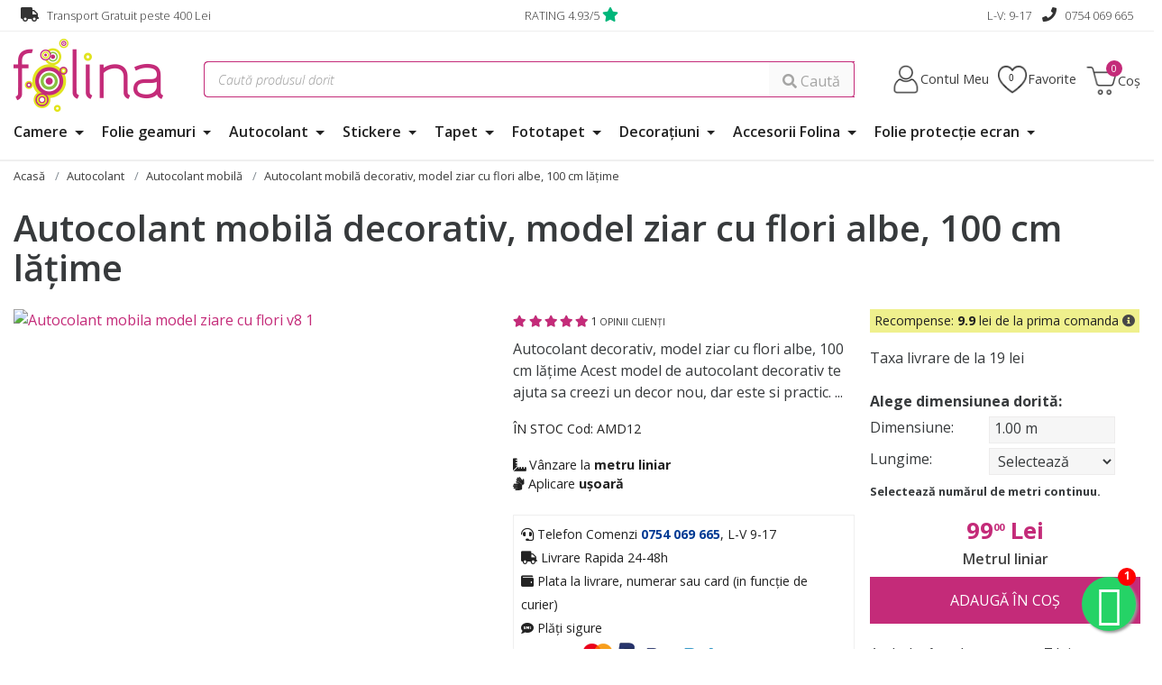

--- FILE ---
content_type: text/html; charset=utf-8
request_url: https://www.folina.ro/autocolant-mobila-model-ziar-cu-flori-albe-100-cm-latime/Folina/pd/AMD12
body_size: 39225
content:
<!DOCTYPE html>
<html lang="ro">
<head>

    <meta name="rating" content="general" />
    <meta name="author" content="www.artvertising.ro" />
    <meta name="revisit-after" content="5 Days" />
        <meta name="robots" content="index,follow" />
    <meta name="viewport" content="width=device-width,initial-scale=1">

    <link rel="shortcut icon" type="image/x-icon" href="/favicon.ico">
    <!-- Chrome, Firefox OS and Opera -->
    <meta name="theme-color" content="#e51f84">
    <!-- Windows Phone -->
    <meta name="msapplication-navbutton-color" content="#e51f84">
    <!-- iOS Safari -->
    <meta name="apple-mobile-web-app-status-bar-style" content="#e51f84">

    
    <link rel="apple-touch-icon" sizes="57x57" href="/images/favicons/apple-icon-57x57.png">
    <link rel="apple-touch-icon" sizes="60x60" href="/images/favicons/apple-icon-60x60.png">
    <link rel="apple-touch-icon" sizes="72x72" href="/images/favicons/apple-icon-72x72.png">
    <link rel="apple-touch-icon" sizes="76x76" href="/images/favicons/apple-icon-76x76.png">
    <link rel="apple-touch-icon" sizes="114x114" href="/images/favicons/apple-icon-114x114.png">
    <link rel="apple-touch-icon" sizes="120x120" href="/images/favicons/apple-icon-120x120.png">
    <link rel="apple-touch-icon" sizes="144x144" href="/images/favicons/apple-icon-144x144.png">
    <link rel="apple-touch-icon" sizes="152x152" href="/images/favicons/apple-icon-152x152.png">
    <link rel="apple-touch-icon" sizes="180x180" href="/images/favicons/apple-icon-180x180.png">
    <link rel="icon" type="image/png" sizes="192x192"  href="/images/favicons/android-icon-192x192.png">
    <link rel="icon" type="image/png" sizes="32x32" href="/images/favicons/favicon-32x32.png">
    <link rel="icon" type="image/png" sizes="96x96" href="/images/favicons/favicon-96x96.png">
    <link rel="icon" type="image/png" sizes="16x16" href="/images/favicons/favicon-16x16.png">

    <meta http-equiv="Content-Type" content="text/html; charset=utf-8" />
    <meta name="keywords" content="autocolant, autocolant decorativ, folina" />
<meta name="description" content="Folia este autoadeziva ce poate fi aplicata atat pe texturi de lemn cat si pe sticla. Acest model de autocolant decorativ te ajuta sa creezi un decor nou. Comanda online" />
    <title>Autocolant decorativ de la Folina, autocolant model ziar cu flori albe</title>
        <link rel="stylesheet" type="text/css" media="screen" href="/sfJqueryReloadedPlugin/css/smoothness/jquery-ui.custom.css" />
<link rel="stylesheet" type="text/css" media="screen" href="/css/swiper-4-5.css" />
    <script type="text/javascript" src="/sfJqueryReloadedPlugin/js/jquery.min.js"></script>
<script type="text/javascript" src="/js/jquery.prettyPhoto.js"></script>
<script type="text/javascript" src="/sfJqueryReloadedPlugin/js/jquery-ui.custom.min.js"></script>
        <link rel="preconnect" href="https://fonts.googleapis.com">
    <link rel="preconnect" href="https://fonts.gstatic.com" crossorigin>
    <link href="https://fonts.googleapis.com/css2?family=Lato:ital,wght@0,100;0,300;0,400;0,700;0,900;1,100;1,300;1,400;1,700;1,900&family=Open+Sans:ital,wght@0,300..800;1,300..800&display=swap" rel="stylesheet">

    <link rel="stylesheet" type="text/css" media="screen" href="https://www.folina.ro/css/materialdesignicons.min.css" />


    <link rel="stylesheet" type="text/css" media="screen" href="/css/bootstrap.css" />
    <link rel="stylesheet" href="/css/bootstrap-select.css">
        <link rel="stylesheet" href="/vendor/fontawesome/css/all.min.css">

    <link rel="stylesheet" type="text/css" media="screen" href="/css/grid-new-1.css?v=10" />

    <link rel="stylesheet" type="text/css" media="screen" href="/css/left-menu.css?v=101" />

    <link rel="stylesheet" type="text/css" media="screen" href="/css/prettyPhoto.css" />

    <link rel="stylesheet" type="text/css" media="screen" href="/css/swiper-4-5.css" />
        <script type="text/javascript" src="/js/swiper-7.js"></script>




    <link href="https://plus.google.com/104722337646213756828?hl=en" rel="publisher">

    <script>
        window.dataLayer = window.dataLayer || [];
        function gtag(){dataLayer.push(arguments);}
                gtag('consent', 'default', {'ad_storage': 'denied', 'ad_user_data': 'denied', 'ad_personalization': 'denied', 'analytics_storage': 'denied', 'functionality_storage':'granted', 'personalization_storage':'denied', 'security_storage':'granted', 'wait_for_update': 500} );
        //gtag('consent', 'default', {'ad_storage': 'granted', 'ad_user_data': 'granted', 'ad_personalization': 'granted', 'analytics_storage': 'granted', 'functionality_storage':'granted', 'personalization_storage':'granted', 'security_storage':'granted'} );
            </script>

        <!-- Google Tag Manager -->
    <script>(function(w,d,s,l,i){w[l]=w[l]||[];w[l].push({'gtm.start':
                new Date().getTime(),event:'gtm.js'});var f=d.getElementsByTagName(s)[0],
            j=d.createElement(s),dl=l!='dataLayer'?'&l='+l:'';j.async=true;j.src=
            'https://www.googletagmanager.com/gtm.js?id='+i+dl;f.parentNode.insertBefore(j,f);
        })(window,document,'script','dataLayer','GTM-WQJ65LX');</script>
    <!-- End Google Tag Manager -->


    <script>
        var dataLayer  = window.dataLayer || [];
        var pList = window.pList || [];
        var pList2 = window.pList2 || [];

            </script>

            <link  rel="canonical" href="https://www.folina.ro/autocolant-mobila-model-ziar-cu-flori-albe-100-cm-latime/Folina/pd/AMD12" />
    
        
            <!-- Open Graph -->
<meta property="og:url"           content="https://www.folina.ro/autocolant-mobila-model-ziar-cu-flori-albe-100-cm-latime/Folina/pd/AMD12" />
<meta property="og:type"          content="website" />
<meta property="og:title"         content="Autocolant decorativ de la Folina, autocolant model ziar cu flori albe" />
<meta property="og:description"   content="Folia este autoadeziva ce poate fi aplicata atat pe texturi de lemn cat si pe sticla. Acest model de autocolant decorativ te ajuta sa creezi un decor nou. Comanda online" />
<meta property="og:image"         content="https://www.folina.ro/uploads/products/Autocolant-mobila-model-ziare-cu-flori-v8-1-1080.jpg" />
    
    <!-- Facebook Pixel Code -->
    <script>
        !function(f,b,e,v,n,t,s)
        {if(f.fbq)return;n=f.fbq=function(){n.callMethod?
            n.callMethod.apply(n,arguments):n.queue.push(arguments)};
            if(!f._fbq)f._fbq=n;n.push=n;n.loaded=!0;n.version='2.0';
            n.queue=[];t=b.createElement(e);t.async=!0;
            t.src=v;s=b.getElementsByTagName(e)[0];
            s.parentNode.insertBefore(t,s)}(window, document,'script',
            'https://connect.facebook.net/en_US/fbevents.js');
        fbq('init', '379992263794640');
        fbq('track', 'PageView');
    </script>

    <noscript><img height="1" width="1" style="display:none"
                   src="https://www.facebook.com/tr?id=379992263794640&ev=PageView&noscript=1"
        /></noscript>
    <!-- End Facebook Pixel Code -->



    <script>
        !function (w, d, t) {
            w.TiktokAnalyticsObject=t;var ttq=w[t]=w[t]||[];ttq.methods=["page","track","identify","instances","debug","on","off","once","ready","alias","group","enableCookie","disableCookie"],ttq.setAndDefer=function(t,e){t[e]=function(){t.push([e].concat(Array.prototype.slice.call(arguments,0)))}};for(var i=0;i<ttq.methods.length;i++)ttq.setAndDefer(ttq,ttq.methods[i]);ttq.instance=function(t){for(var e=ttq._i[t]||[],n=0;n<ttq.methods.length;n++
            )ttq.setAndDefer(e,ttq.methods[n]);return e},ttq.load=function(e,n){var i="https://analytics.tiktok.com/i18n/pixel/events.js";ttq._i=ttq._i||{},ttq._i[e]=[],ttq._i[e]._u=i,ttq._t=ttq._t||{},ttq._t[e]=+new Date,ttq._o=ttq._o||{},ttq._o[e]=n||{};n=document.createElement("script");n.type="text/javascript",n.async=!0,n.src=i+"?sdkid="+e+"&lib="+t;e=document.getElementsByTagName("script")[0];e.parentNode.insertBefore(n,e)};

            ttq.load('CIIKCJRC77UE5PNC3BA0');
            ttq.page();
        }(window, document, 'ttq');
    </script>
    
    <meta name="facebook-domain-verification" content="2h32stcr9ywcxzzikwrftshyerpq24" />

    
    <script>
        (function(){
            mktr_key = "GGYOUGYY";
            var mktr = document.createElement("script");
            mktr.async = true;
            mktr.src = "https://t.themarketer.com/t/j/" + mktr_key;
            var s = document.getElementsByTagName("script")[0];
            s.parentNode.insertBefore(mktr,s);
        })();
    </script>
</head>

<body class="">

<div id="alert-container"></div>



    <div class="top-box">
    <div class="container">
        <div class="row">
            <div class="col-md-4 col-xs-6">
                <i class="fas fa-truck"></i> Transport Gratuit peste 400 Lei
            </div>
                        <div class="col-md-4 col-xs-6 text-xs-right text-md-center">
               <a href="https://www.folina.ro/info/suport/pareri" title="RATING">RATING 4.93/5</a> <i class="fas fa-star"></i>  &nbsp;            </div>
            <div class="col-md-4 col-xs-3 text-md-right hidden-sm-down">
                L-V: 9-17 &nbsp;&nbsp; <i class="fas fa-phone"></i> <a href="tel:0754 069 665" title="Telefon">0754 069 665</a>
            </div>
        </div>
    </div>
</div>

<div class="h-136"></div>

<div class="menu-fixed-bar">
    
<div class="section-1">
    <div class="container" id="frow">
        <div class="row">
            <div class="col-xs-2 col-md-3 m-t-0 hidden-md-up">
                <button class="navbar-toggler hidden-md-up pull-right" type="button" data-toggle="collapse" data-target="#collapsingNavbar">☰</button>
            </div>
            <div class="col-xs-4 col-md-2"><a href="/" title="Folie geam, Stickere, Folina"><img src="/images/layout/folina-logo.png" alt="Folie geam, Stickere, Folina" title="Folie geam, Stickere, Folina" class="img-fluid" id="logo" /></a></div>
            <div class="col-xs-6 col-md-2 text-xs-right no-desktop">
                <div style="margin-top:20px;">
                                        <a href="/cont" title="Contul Meu"><img src="/images/layout/ico-user.png" alt="Contul Meu" title="Contul Meu" width="33" height="33"></a>
                    <a href="/produse-favorite" title="Favorite" id="favoritem" class="p-r-0 p-l-0" data-count="0"><img src="/images/layout/ico-fav.png" alt="Favorite" title="Favorite" width="33" height="33"></a>
                    <a href="/cos-produse" title="Coș Produse" id="navCartm" data-count="0"><img src="/images/layout/ico-cart.png" alt="Coș Produse" title="Coș Produse" width="33" height="33"></a>
                </div>
            </div>
            <div class="col-xs-12 col-md-7">
                <style>
                    #ghostInput {position: absolute;top: 0;left: 0;color: #ccc;pointer-events: none;}
                </style>
                                <form action="/cautare" method="post" id="form-search-large">
                    <div class="input-group">
                        <input type="text" id="ghostInput" disabled class="form-control">
                        <input type="text" class="form-control" placeholder="Caută produsul dorit" name="query1" id="short_search2" autocomplete="off" value="">
                        <span class="input-group-btn">
                        <button class="btn btn-secondary"><span class="fas fa-magnifying-glass"></span> Caută</button>
                      </span>
                    </div>
                </form>
                            </div>
            <div class="col-xs-6 col-md-3 text-sm-right no-display">
                <div id="basket-box" class="header-box">
                    <div id="account-box" class="header-box">
                        <div class="ac-control">
                            <div class="ac-control-d1"><a href="/cont" title="Contul Meu">Contul Meu</a></div>
                        </div>
                        <div class="ac-box">
                            <div class="ac-list-small">

                                                                    <div class="m-t-1 m-b-0">
                                        <p class="m-b-1"><a href="https://www.folina.ro/status-comanda" title="Verificare status comanda" class="btn btn-secondary fw">Verificare status comandă</a></p>
                                        <p class="m-b-1">Intră și ai control asupra comenzilor</p>
                                        <a href="/cont" class="btn btn-3" title="NTRĂ &Icirc;N CONT">Intră &icirc;n Cont</a><br>
                                        <div class="m-t-1">Nu ai cont? <a class="" href="/user/cont-nou">Click aici</a></div>
                                    </div>
                                    <div class="social-login">
                                        <p class="text-center">SAU</p>
                                        <a href="https://www.folina.ro/google-login" title="Google Login" class="btn btn-social google w-100 m-b-1">Google</a><br>
                                        <a href="https://www.folina.ro/facebook-login" title="Facebook Login" class="btn btn-social facebook w-100">Facebook</a>
                                    </div>
                                                            </div>
                        </div>
                    </div>
                </div>
                <div id="basket-box" class="header-box">
                    <div id="account-box" class="header-box fav-list">
                        <div class="ac-control">
                            <div class="ac-control-d1 favorite"><a href="/produse-favorite" title="Favorite" data-count="0" id="favorite" >Favorite </a></div>
                        </div>
                        <div class="ac-box">
                            <div class="ac-list-small" id="favorite-list">
                                <p>Nu ai selectat produse favorite</p>
                            </div>
                        </div>
                    </div>

                </div>
                <div id="basket-box-1" class="header-box">
                    	<div class="ca-control">
		<a href="/cos-produse" id="navCart" data-count="0" title="Vezi detalii coș" >
		<div class="ac-control-d1">Coș <span></span></div>
		</a>
	</div>
	<div class="ca-box">
		<div class="product-list-small">
			<ul class="reset">
								<li class="item short-cart-total"><span>0 produse</span>  Total: 0 Lei</li>
			</ul>
			<p class="buttons"><a class="btn btn-3" href="/cos-produse"><span>Vezi Detalii Coș</span></a></p>
		</div>
	</div>



    
                    </div>
            </div>
        </div>
    </div>


                <div class="container">
                <div class="row">

                    <div class="col-md-12 col-lg-12" >

                        <nav id="topNav" class="navbar navbar-fixed-top-nu navbar-light bg-faded">
                            <div class="navbar-full-xs collapse navbar-toggleable-sm" id="collapsingNavbar">

                                <button id="hide-mobile-menu" class="close-menu btn btn-13 hidden-sm-up pull-right m-b-1 m-t-1" data-toggle="collapse" data-target="#collapsingNavbar" aria-expanded="true"> <i class="fa fa-times"></i><span class="bi bi-x"></span> Inchide meniul</button>
                                
                                <ul class="nav navbar-nav" style="position: relative;">

                                                                            <li class="nav-item dropdown megamenu " style="position: unset;">
                                            <a href="https://www.folina.ro/camere" title="Camere" class="nav-link dropdown-toggle" data-toggle="dropdown" aria-expanded="false">Camere <span class=""></span></a>
                                            <div class="dropdown-menu" style="border: #ccc 1px solid;border-radius: 0px!important;">
                                                <div class="container">
                                                    <div class="row m-t-4">

                                                        <div class="col-xs-12 col-md-12 p-a-0">
                                                            <ul class="nav columns" style="columns: 4;">
                                                                                                                            <div class="menu-zone" style="">                                                            
                                                            <li class="title">
                                                                <a href="https://www.folina.ro/camere/bucatarie" title="" id="p-125">Bucatarie</a>
                                                                                                                            </li>


                                                                                                                                                                                                                                                                
                                                                                                                                                                                            
                                                            <li class="title">
                                                                <a href="https://www.folina.ro/camere/living" title="" id="p-126">Living</a>
                                                                                                                            </li>


                                                                                                                                                                                                                                                                
                                                                                                                                                                                            
                                                            <li class="title">
                                                                <a href="https://www.folina.ro/camere/dormitor" title="" id="p-127">Dormitor</a>
                                                                                                                            </li>


                                                                                                                                                                                                                                                                
                                                                                                                                                                                            
                                                            <li class="title">
                                                                <a href="https://www.folina.ro/camere/camera-copii" title="" id="p-128">Cameră copii</a>
                                                                                                                            </li>


                                                                                                                                                                                                                                                                
                                                                                                                                                                                            
                                                            <li class="title">
                                                                <a href="https://www.folina.ro/camere/baie" title="" id="p-129">Baie</a>
                                                                                                                            </li>


                                                                                                                                                                                                                                                                
                                                                                                                                                                                            
                                                            <li class="title">
                                                                <a href="https://www.folina.ro/camere/birou" title="" id="p-130">Birou</a>
                                                                                                                            </li>


                                                                                                                                                                                                                                                                
                                                                                                                                                                                            
                                                            <li class="title">
                                                                <a href="https://www.folina.ro/camere/hol" title="" id="p-131">Hol</a>
                                                                                                                            </li>


                                                                                                                                                                                                                                                                
                                                                                                                                                                                            </div><div class="menu-zone" style="">
                                                            <li class="title">
                                                                <a href="https://www.folina.ro/camere/balcon" title="" id="p-132">Balcon</a>
                                                                                                                            </li>


                                                                                                                                                                                                                                                                
                                                                    

                                                                </div>
                                                                                                                                                                                                                                                                                        <div class="menu-zone">
                                                                                <div class="promote-box">
                                                                                    <div class="discount-area ">
                                                                                                                                                                                                                                                                                                                                                                                                                                                                                                                                                                                                                                        <div class="product-badge recommended">Recomandat</div>                                                                                    </div>
                                                                                    <a href="https://www.folina.ro/autocolant-mobila-imitatie-lemn-ribbeck-oak-d-c-fix-aspect-mat-rola-de-90x500-cm-cu-racleta-inclusa/dcfix/pd/2005603" target="_self" title="Autocolant mobilă imitaţie lemn Ribbeck Oak, d-c-fix, aspect mat, rolă de 90x500 cm, cu racletă şi cutter" rel="nofollow"><img src="https://www.thumbor.folina.ro/unsafe/190x143/smart/filters:format(webp):contrast(5):quality(70)/https://www.folina.ro/uploads/products/autocolant-mobila-dcfix-200-5603-3835.jpg" class="img-fluid center-block" alt="Autocolant mobilă imitaţie lemn Ribbeck Oak, d-c-fix, aspect mat, rolă de 90x500 cm, cu racletă şi cutter" title="Autocolant mobilă imitaţie lemn Ribbeck Oak, d-c-fix, aspect mat, rolă de 90x500 cm, cu racletă şi cutter" width="190" height="143">
                                                                                        <div class="titlex">Autocolant mobilă imitaţie lemn Ribbeck Oak, d-c-fix, aspect mat, rolă de 90x500 cm, cu racletă şi cutter</div>
                                                                                    </a>
                                                                                </div>
                                                                            </div>
                                                                                                                                                    <div class="menu-zone">
                                                                                <div class="promote-box">
                                                                                    <div class="discount-area ">
                                                                                                                                                                                                                                                                                                                                                                                                                                                                                                                                                                                                                                        <div class="product-badge recommended">Recomandat</div>                                                                                    </div>
                                                                                    <a href="https://www.folina.ro/autocolant-mobila-decorativ-folina-albastru-lucios-cu-model-rola-de-75x300-cm/folina/pd/HC167" target="_self" title="Autocolant mobilă decorativ, Folina, albastru lucios cu model, rolă de 75x300 cm" rel="nofollow"><img src="https://www.thumbor.folina.ro/unsafe/190x143/smart/filters:format(webp):contrast(5):quality(70)/https://www.folina.ro/uploads/products/autocolant-albastru-decorativ-9510.jpg" class="img-fluid center-block" alt="Autocolant mobilă decorativ, Folina, albastru lucios cu model, rolă de 75x300 cm" title="Autocolant mobilă decorativ, Folina, albastru lucios cu model, rolă de 75x300 cm" width="190" height="143">
                                                                                        <div class="titlex">Autocolant mobilă decorativ, Folina, albastru lucios cu model, rolă de 75x300 cm</div>
                                                                                    </a>
                                                                                </div>
                                                                            </div>
                                                                                                                                                                                                                                                                                    
                                                                                                                            </ul>
                                                        </div>


                                                    </div>
                                                </div>
                                            </div>
                                        </li>
                                                                            <li class="nav-item dropdown megamenu " style="position: unset;">
                                            <a href="https://www.folina.ro/folie-geam" title="Folie geamuri" class="nav-link dropdown-toggle" data-toggle="dropdown" aria-expanded="false">Folie geamuri <span class=""></span></a>
                                            <div class="dropdown-menu" style="border: #ccc 1px solid;border-radius: 0px!important;">
                                                <div class="container">
                                                    <div class="row m-t-4">

                                                        <div class="col-xs-12 col-md-12 p-a-0">
                                                            <ul class="nav columns" style="columns: 4;">
                                                                                                                            <div class="menu-zone" style="">                                                            
                                                            <li class="title">
                                                                <a href="https://www.folina.ro/folie-geam/folie-decorativa-autoadeziva" title="" id="p-5">Folie geam autoadezivă</a>
                                                                                                                            </li>


                                                                                                                                                                                                                                                                                                                    <li class="title"><a href="https://www.folina.ro/folie-geam/folie-decorativa-autoadeziva/filter/model,flori" title="Flori" style="font-weight: 400; font-size:.9rem;">Flori</a></li>
                                                                                                                                                                                                    <li class="title"><a href="https://www.folina.ro/folie-geam/folie-decorativa-autoadeziva/filter/model,geometric" title="Geometric" style="font-weight: 400; font-size:.9rem;">Geometric</a></li>
                                                                                                                                                                                                    <li class="title"><a href="https://www.folina.ro/folie-geam/folie-decorativa-autoadeziva/filter/model,uni" title="Uni" style="font-weight: 400; font-size:.9rem;">Uni</a></li>
                                                                                                                                                                                                    <li class="title"><a href="https://www.folina.ro/folie-geam/folie-decorativa-autoadeziva/filter/model,vitraliu" title="Vitraliu" style="font-weight: 400; font-size:.9rem;">Vitraliu</a></li>
                                                                                                                                                                                                                                                                                
                                                                                                                                                                                            
                                                            <li class="title">
                                                                <a href="https://www.folina.ro/folie-geam/folie-usa-sticla" title="" id="p-88">Folie geam uşă interior</a>
                                                                                                                            </li>


                                                                                                                                                                                                                                                                
                                                                                                                                                                                            
                                                            <li class="title">
                                                                <a href="https://www.folina.ro/folie-geam/folie-cabina-dus" title="" id="p-77">Folie geam cabină duş</a>
                                                                                                                            </li>


                                                                                                                                                                                                                                                                
                                                                                                                                                                                            </div><div class="menu-zone" style="">
                                                            <li class="title">
                                                                <a href="https://www.folina.ro/folie-geam/folie-decorativa-electrostatica" title="" id="p-10">Folie geam electrostatică</a>
                                                                                                                            </li>


                                                                                                                                                                                                                                                                
                                                                                                                                                                                            
                                                            <li class="title">
                                                                <a href="https://www.folina.ro/folie-geam/folie-protectie-solara" title="" id="p-7">Folie protecție solară</a>
                                                                                                                            </li>


                                                                                                                                                                                                                                                                                                                    <li class="title"><a href="https://www.folina.ro/folie-geam/folie-protectie-solara/filter/model,aplicare-interior" title="Aplicare interior" style="font-weight: 400; font-size:.9rem;">Aplicare interior</a></li>
                                                                                                                                                                                                    <li class="title"><a href="https://www.folina.ro/folie-geam/folie-protectie-solara/filter/model,aplicare-exterior" title="Aplicare exterior" style="font-weight: 400; font-size:.9rem;">Aplicare exterior</a></li>
                                                                                                                                                                                                                                                                                
                                                                    

                                                                </div>
                                                                                                                                                                                                                                                                                        <div class="menu-zone">
                                                                                <div class="promote-box">
                                                                                    <div class="discount-area ">
                                                                                                                                                                                                                                                                                                                                                                                                                                                                                                                                                                                                                                        <div class="product-badge recommended">Recomandat</div>                                                                                    </div>
                                                                                    <a href="https://www.folina.ro/folie-geam-autoadeziva-folina-model-pasari-crengi-100-cm-latime/folina/pd/UV200" target="_self" title="Folie geam autoadezivă, Almeria alb, sablare cu model păsări și crengi, 100 cm lăţime" rel="nofollow"><img src="https://www.thumbor.folina.ro/unsafe/190x143/smart/filters:format(webp):contrast(5):quality(70)/https://www.folina.ro/uploads/products/folie-geam-pasari-albe-2087.jpg" class="img-fluid center-block" alt="Folie geam autoadezivă, Almeria alb, sablare cu model păsări și crengi, 100 cm lăţime" title="Folie geam autoadezivă, Almeria alb, sablare cu model păsări și crengi, 100 cm lăţime" width="190" height="143">
                                                                                        <div class="titlex">Folie geam autoadezivă, Almeria alb, sablare cu model păsări și crengi, 100 cm lăţime</div>
                                                                                    </a>
                                                                                </div>
                                                                            </div>
                                                                                                                                                    <div class="menu-zone">
                                                                                <div class="promote-box">
                                                                                    <div class="discount-area ">
                                                                                                                                                                                                                                                                                                                                                                                                                                                                                                                                                                                                                                        <div class="product-badge recommended">Recomandat</div>                                                                                    </div>
                                                                                    <a href="https://www.folina.ro/folie-geam-autoadeziva-kitchen-aa-x2aa-cm/folina/pd/FGF100" target="_self" title="Folie sablare Kitchen, Folina, pentru uşă din sticlă la bucătărie, rolă de 100x210 cm" rel="nofollow"><img src="https://www.thumbor.folina.ro/unsafe/190x143/smart/filters:format(webp):contrast(5):quality(70)/https://www.folina.ro/uploads/products/folie-geam-autoadeziva-kitchen-100-210-cm-4368.jpg" class="img-fluid center-block" alt="Folie sablare Kitchen, Folina, pentru uşă din sticlă la bucătărie, rolă de 100x210 cm" title="Folie sablare Kitchen, Folina, pentru uşă din sticlă la bucătărie, rolă de 100x210 cm" width="190" height="143">
                                                                                        <div class="titlex">Folie sablare Kitchen, Folina, pentru uşă din sticlă la bucătărie, rolă de 100x210 cm</div>
                                                                                    </a>
                                                                                </div>
                                                                            </div>
                                                                                                                                                                                                                                                                                    
                                                                                                                            </ul>
                                                        </div>


                                                    </div>
                                                </div>
                                            </div>
                                        </li>
                                                                            <li class="nav-item dropdown megamenu " style="position: unset;">
                                            <a href="https://www.folina.ro/autocolant" title="Autocolant" class="nav-link dropdown-toggle" data-toggle="dropdown" aria-expanded="false">Autocolant <span class=""></span></a>
                                            <div class="dropdown-menu" style="border: #ccc 1px solid;border-radius: 0px!important;">
                                                <div class="container">
                                                    <div class="row m-t-4">

                                                        <div class="col-xs-12 col-md-12 p-a-0">
                                                            <ul class="nav columns" style="columns: 4;">
                                                                                                                            <div class="menu-zone" style="">                                                            
                                                            <li class="title">
                                                                <a href="https://www.folina.ro/autocolant/autocolant-culori-uni" title="" id="p-85">Autocolant culori uni</a>
                                                                                                                            </li>


                                                                                                                                                                                                                                                                                                                    <li class="title"><a href="https://www.folina.ro/autocolant/autocolant-culori-uni/filter/model,culori-lucioase" title="Culori lucioase" style="font-weight: 400; font-size:.9rem;">Culori lucioase</a></li>
                                                                                                                                                                                                    <li class="title"><a href="https://www.folina.ro/autocolant/autocolant-culori-uni/filter/model,culori-mate" title="Culori mate" style="font-weight: 400; font-size:.9rem;">Culori mate</a></li>
                                                                                                                                                                                                                                                                                
                                                                                                                                                                                            
                                                            <li class="title">
                                                                <a href="https://www.folina.ro/autocolant/autocolant-cutter-plotter-role-mici" title="" id="p-119">Autocolant printer și cutter plotter</a>
                                                                                                                            </li>


                                                                                                                                                                                                                                                                
                                                                                                                                                                                            
                                                            <li class="title">
                                                                <a href="https://www.folina.ro/autocolant/autocolant-mobila" title="" id="p-11">Autocolant mobilă</a>
                                                                                                                            </li>


                                                                                                                                                                                                                                                                
                                                                                                                                                                                            
                                                            <li class="title">
                                                                <a href="https://www.folina.ro/autocolant/autocolant-perete" title="" id="p-12">Autocolant perete</a>
                                                                                                                            </li>


                                                                                                                                                                                                                                                                
                                                                                                                                                                                            
                                                            <li class="title">
                                                                <a href="https://www.folina.ro/autocolant/autocolant-gresie" title="" id="p-86">Autocolant gresie</a>
                                                                                                                            </li>


                                                                                                                                                                                                                                                                
                                                                                                                                                                                            </div><div class="menu-zone" style="">
                                                            <li class="title">
                                                                <a href="https://www.folina.ro/autocolant/autocolant-carbon" title="" id="p-15">Folii auto</a>
                                                                                                                            </li>


                                                                                                                                                                                                                                                                
                                                                                                                                                                                            
                                                            <li class="title">
                                                                <a href="https://www.folina.ro/autocolant/folii-speciale" title="" id="p-65">Folie protecţie</a>
                                                                                                                            </li>


                                                                                                                                                                                                                                                                
                                                                    

                                                                </div>
                                                                                                                                                                                                                                                                                        <div class="menu-zone">
                                                                                <div class="promote-box">
                                                                                    <div class="discount-area ">
                                                                                                                                                                                                                                                                                                                                                                                                                                                                                                                                                                                                                                        <div class="product-badge recommended">Recomandat</div>                                                                                    </div>
                                                                                    <a href="https://www.folina.ro/autocolant-albastru-steel-blue-x-film-aspect-mat-latime-126-cm/x-film/pd/XF3674" target="_self" title="Autocolant albastru închis mat,X-Film Steel Blue 3674, lățime 126 cm" rel="nofollow"><img src="https://www.thumbor.folina.ro/unsafe/190x143/smart/filters:format(webp):contrast(5):quality(70)/https://www.folina.ro/uploads/products/Autocolant-albastru-mat-XFilm-XF3674-1-1571.jpg" class="img-fluid center-block" alt="Autocolant albastru închis mat,X-Film Steel Blue 3674, lățime 126 cm" title="Autocolant albastru închis mat,X-Film Steel Blue 3674, lățime 126 cm" width="190" height="143">
                                                                                        <div class="titlex">Autocolant albastru închis mat,X-Film Steel Blue 3674, lățime 126 cm</div>
                                                                                    </a>
                                                                                </div>
                                                                            </div>
                                                                                                                                                    <div class="menu-zone">
                                                                                <div class="promote-box">
                                                                                    <div class="discount-area ">
                                                                                                                                                                                                                                                                        <div class="product-badge discount">-30%</div>                                                                                                                                                                                                                                                                                                                                                                <div class="product-badge recommended">Recomandat</div>                                                                                    </div>
                                                                                    <a href="https://www.folina.ro/autocolant-decorativ-imitatie-tapiterie-rosie-dimex-chesterfield-rola-de-60x270-cm/dimex/pd/KI260070" target="_self" title="Autocolant mobilă imitaţie tapiţerie roşie, Dimex Chesterfield, rolă de 60x270 cm" rel="nofollow"><img src="https://www.thumbor.folina.ro/unsafe/190x143/smart/filters:format(webp):contrast(5):quality(70)/https://www.folina.ro/uploads/products/autocolant-decorativ-tapiterie-rosie-dimex-chesterfield-5555.jpg" class="img-fluid center-block" alt="Autocolant mobilă imitaţie tapiţerie roşie, Dimex Chesterfield, rolă de 60x270 cm" title="Autocolant mobilă imitaţie tapiţerie roşie, Dimex Chesterfield, rolă de 60x270 cm" width="190" height="143">
                                                                                        <div class="titlex">Autocolant mobilă imitaţie tapiţerie roşie, Dimex Chesterfield, rolă de 60x270 cm</div>
                                                                                    </a>
                                                                                </div>
                                                                            </div>
                                                                                                                                                                                                                                                                                    
                                                                                                                            </ul>
                                                        </div>


                                                    </div>
                                                </div>
                                            </div>
                                        </li>
                                                                            <li class="nav-item dropdown megamenu " style="position: unset;">
                                            <a href="https://www.folina.ro/stickere" title="Stickere" class="nav-link dropdown-toggle" data-toggle="dropdown" aria-expanded="false">Stickere <span class=""></span></a>
                                            <div class="dropdown-menu" style="border: #ccc 1px solid;border-radius: 0px!important;">
                                                <div class="container">
                                                    <div class="row m-t-4">

                                                        <div class="col-xs-12 col-md-12 p-a-0">
                                                            <ul class="nav columns" style="columns: 4;">
                                                                                                                            <div class="menu-zone" style="">                                                            
                                                            <li class="title">
                                                                <a href="https://www.folina.ro/stickere/stickere-perete" title="" id="p-16">Stickere flori</a>
                                                                                                                            </li>


                                                                                                                                                                                                                                                                
                                                                                                                                                                                            
                                                            <li class="title">
                                                                <a href="https://www.folina.ro/stickere/stickere-copii" title="" id="p-17">Stickere copii</a>
                                                                                                                            </li>


                                                                                                                                                                                                                                                                
                                                                                                                                                                                            
                                                            <li class="title">
                                                                <a href="https://www.folina.ro/stickere/stickere-3d" title="" id="p-90">Stickere 3D</a>
                                                                                                                            </li>


                                                                                                                                                                                                                                                                
                                                                                                                                                                                            
                                                            <li class="title">
                                                                <a href="https://www.folina.ro/stickere/stickere-bucatarie" title="" id="p-89">Stickere bucătărie</a>
                                                                                                                            </li>


                                                                                                                                                                                                                                                                
                                                                                                                                                                                            
                                                            <li class="title">
                                                                <a href="https://www.folina.ro/stickere/stickere-educative" title="" id="p-36">Stickere educative</a>
                                                                                                                            </li>


                                                                                                                                                                                                                                                                
                                                                                                                                                                                            
                                                            <li class="title">
                                                                <a href="https://www.folina.ro/stickere/stickere-semnalistica" title="" id="p-70">Stickere semnalistică</a>
                                                                                                                            </li>


                                                                                                                                                                                                                                                                
                                                                    

                                                                </div>
                                                                                                                                                                                                                                                                                        <div class="menu-zone">
                                                                                <div class="promote-box">
                                                                                    <div class="discount-area ">
                                                                                                                                                                                                                                                                        <div class="product-badge discount">-60%</div>                                                                                                                                                                                                                                                                                                                                                                <div class="product-badge recommended">Recomandat</div>                                                                                    </div>
                                                                                    <a href="https://www.folina.ro/sticker-perete-polita-cu-flori/folina/pd/SK6093" target="_self" title="Stickere decorative, Folina, poliţă cu plante verzi" rel="nofollow"><img src="https://www.thumbor.folina.ro/unsafe/190x143/smart/filters:format(webp):contrast(5):quality(70)/https://www.folina.ro/uploads/products/stickere-decorative-folina-polita-cu-flori-7069.jpg" class="img-fluid center-block" alt="Stickere decorative, Folina, poliţă cu plante verzi" title="Stickere decorative, Folina, poliţă cu plante verzi" width="190" height="143">
                                                                                        <div class="titlex">Stickere decorative, Folina, poliţă cu plante verzi</div>
                                                                                    </a>
                                                                                </div>
                                                                            </div>
                                                                                                                                                    <div class="menu-zone">
                                                                                <div class="promote-box">
                                                                                    <div class="discount-area ">
                                                                                                                                                                                                                                                                        <div class="product-badge discount">-50%</div>                                                                                                                                                                                                                                                                                                                                                                                                                                                    </div>
                                                                                    <a href="https://www.folina.ro/sticker-copii-copacul-prieteniei/folina/pd/JM7251" target="_self" title="Sticker cameră copii Copacul prieteniei, Folina, multicolor" rel="nofollow"><img src="https://www.thumbor.folina.ro/unsafe/190x143/smart/filters:format(webp):contrast(5):quality(70)/https://www.folina.ro/uploads/products/sticker-copii-copacul-prieteniei-1836.jpg" class="img-fluid center-block" alt="Sticker cameră copii Copacul prieteniei, Folina, multicolor" title="Sticker cameră copii Copacul prieteniei, Folina, multicolor" width="190" height="143">
                                                                                        <div class="titlex">Sticker cameră copii Copacul prieteniei, Folina, multicolor</div>
                                                                                    </a>
                                                                                </div>
                                                                            </div>
                                                                                                                                                    <div class="menu-zone">
                                                                                <div class="promote-box">
                                                                                    <div class="discount-area ">
                                                                                                                                                                                                                                                                        <div class="product-badge discount">-40%</div>                                                                                                                                                                                                                                                                                                                                                                                                                                                    </div>
                                                                                    <a href="https://www.folina.ro/sticker-3d-fereastra-catre-padure/folina/pd/XC1141C" target="_self" title="Sticker 3D Fereastră către pădure, Folina, multicolor" rel="nofollow"><img src="https://www.thumbor.folina.ro/unsafe/190x143/smart/filters:format(webp):contrast(5):quality(70)/https://www.folina.ro/uploads/products/sticker-3d-fereastra-padure-3269.jpg" class="img-fluid center-block" alt="Sticker 3D Fereastră către pădure, Folina, multicolor" title="Sticker 3D Fereastră către pădure, Folina, multicolor" width="190" height="143">
                                                                                        <div class="titlex">Sticker 3D Fereastră către pădure, Folina, multicolor</div>
                                                                                    </a>
                                                                                </div>
                                                                            </div>
                                                                                                                                                                                                                                                                                    
                                                                                                                            </ul>
                                                        </div>


                                                    </div>
                                                </div>
                                            </div>
                                        </li>
                                                                            <li class="nav-item dropdown megamenu " style="position: unset;">
                                            <a href="https://www.folina.ro/tapet" title="Tapet" class="nav-link dropdown-toggle" data-toggle="dropdown" aria-expanded="false">Tapet <span class=""></span></a>
                                            <div class="dropdown-menu" style="border: #ccc 1px solid;border-radius: 0px!important;">
                                                <div class="container">
                                                    <div class="row m-t-4">

                                                        <div class="col-xs-12 col-md-12 p-a-0">
                                                            <ul class="nav columns" style="columns: 4;">
                                                                                                                            <div class="menu-zone" style="">                                                            
                                                            <li class="title">
                                                                <a href="https://www.folina.ro/tapet/tapet-baie" title="" id="p-115">Tapet baie</a>
                                                                                                                            </li>


                                                                                                                                                                                                                                                                
                                                                                                                                                                                            
                                                            <li class="title">
                                                                <a href="https://www.folina.ro/tapet/tapet-living" title="" id="p-31">Tapet living</a>
                                                                                                                            </li>


                                                                                                                                                                                                                                                                
                                                                                                                                                                                            
                                                            <li class="title">
                                                                <a href="https://www.folina.ro/tapet/tapet-dormitor" title="" id="p-29">Tapet dormitor</a>
                                                                                                                            </li>


                                                                                                                                                                                                                                                                
                                                                                                                                                                                            
                                                            <li class="title">
                                                                <a href="https://www.folina.ro/tapet/tapet-bucatarie" title="" id="p-30">Tapet bucătărie</a>
                                                                                                                            </li>


                                                                                                                                                                                                                                                                
                                                                                                                                                                                            
                                                            <li class="title">
                                                                <a href="https://www.folina.ro/tapet/tapet-copii" title="" id="p-32">Tapet camera copii</a>
                                                                                                                            </li>


                                                                                                                                                                                                                                                                
                                                                                                                                                                                            
                                                            <li class="title">
                                                                <a href="https://www.folina.ro/tapet/adeziv-tapet" title="" id="p-114">Adeziv tapet</a>
                                                                                                                            </li>


                                                                                                                                                                                                                                                                
                                                                    

                                                                </div>
                                                                                                                                                                                                                                                                                        <div class="menu-zone">
                                                                                <div class="promote-box">
                                                                                    <div class="discount-area ">
                                                                                                                                                                                                                                                                                                                                                                                                                                                                                                                                                                                                                                        <div class="product-badge recommended">Recomandat</div>                                                                                    </div>
                                                                                    <a href="https://www.folina.ro/tapet-baie-golden-textured-marble-marmura-gri-cu-detalii-aurii/wallexpert/pd/WL226" target="_self" title="Tapet baie Golden textured marble, marmură gri cu detalii aurii, material Brush cu Water System rezistent la apă" rel="nofollow"><img src="https://www.thumbor.folina.ro/unsafe/190x143/smart/filters:format(webp):contrast(5):quality(70)/https://www.folina.ro/uploads/products/tapet-baie-rezistent-la-apa-marmura-gri-cu-detalii-aurii-6401.jpg" class="img-fluid center-block" alt="Tapet baie Golden textured marble, marmură gri cu detalii aurii, material Brush cu Water System rezistent la apă" title="Tapet baie Golden textured marble, marmură gri cu detalii aurii, material Brush cu Water System rezistent la apă" width="190" height="143">
                                                                                        <div class="titlex">Tapet baie Golden textured marble, marmură gri cu detalii aurii, material Brush cu Water System rezistent la apă</div>
                                                                                    </a>
                                                                                </div>
                                                                            </div>
                                                                                                                                                    <div class="menu-zone">
                                                                                <div class="promote-box">
                                                                                    <div class="discount-area ">
                                                                                                                                                                                                                                                                                                                                                                                                                                                                                                                                                                                                                                        <div class="product-badge recommended">Recomandat</div>                                                                                    </div>
                                                                                    <a href="https://www.folina.ro/tapet-modern-verde-turcoaz-cu-model-geometric-auriu-aurum-57403/limonta/pd/57403" target="_self" title="Tapet modern verde turcoaz cu model geometric auriu, Aurum 57403" rel="nofollow"><img src="https://www.thumbor.folina.ro/unsafe/190x143/smart/filters:format(webp):contrast(5):quality(70)/https://www.folina.ro/uploads/products/tapet-modern-verde-turcoaz-cu-model-auriu-aurum-57403-6778.jpg" class="img-fluid center-block" alt="Tapet modern verde turcoaz cu model geometric auriu, Aurum 57403" title="Tapet modern verde turcoaz cu model geometric auriu, Aurum 57403" width="190" height="143">
                                                                                        <div class="titlex">Tapet modern verde turcoaz cu model geometric auriu, Aurum 57403</div>
                                                                                    </a>
                                                                                </div>
                                                                            </div>
                                                                                                                                                    <div class="menu-zone">
                                                                                <div class="promote-box">
                                                                                    <div class="discount-area ">
                                                                                                                                                                                                                                                                                                                                                                                                                                                                                                                                                                                                                                        <div class="product-badge recommended">Recomandat</div>                                                                                    </div>
                                                                                    <a href="https://www.folina.ro/tapet-modern-ivoire-model-geometric-erismann-gmk-3-1021837/erismann/pd/1021837" target="_self" title="Tapet modern ivoire, model geometric, Erismann GMK 3 1021837" rel="nofollow"><img src="https://www.thumbor.folina.ro/unsafe/190x143/smart/filters:format(webp):contrast(5):quality(70)/https://www.folina.ro/uploads/products/tapet-modern-ivoire-erismann-1021837-8769.jpg" class="img-fluid center-block" alt="Tapet modern ivoire, model geometric, Erismann GMK 3 1021837" title="Tapet modern ivoire, model geometric, Erismann GMK 3 1021837" width="190" height="143">
                                                                                        <div class="titlex">Tapet modern ivoire, model geometric, Erismann GMK 3 1021837</div>
                                                                                    </a>
                                                                                </div>
                                                                            </div>
                                                                                                                                                                                                                                                                                    
                                                                                                                            </ul>
                                                        </div>


                                                    </div>
                                                </div>
                                            </div>
                                        </li>
                                                                            <li class="nav-item dropdown megamenu " style="position: unset;">
                                            <a href="https://www.folina.ro/fototapet" title="Fototapet" class="nav-link dropdown-toggle" data-toggle="dropdown" aria-expanded="false">Fototapet <span class=""></span></a>
                                            <div class="dropdown-menu" style="border: #ccc 1px solid;border-radius: 0px!important;">
                                                <div class="container">
                                                    <div class="row m-t-4">

                                                        <div class="col-xs-12 col-md-12 p-a-0">
                                                            <ul class="nav columns" style="columns: 4;">
                                                                                                                            <div class="menu-zone" style="">                                                            
                                                            <li class="title">
                                                                <a href="https://www.folina.ro/fototapet/fototapet-3d" title="" id="p-43">Fototapet 3D</a>
                                                                                                                            </li>


                                                                                                                                                                                                                                                                
                                                                                                                                                                                            
                                                            <li class="title">
                                                                <a href="https://www.folina.ro/fototapet/fototapet-copii" title="" id="p-44">Fototapet copii</a>
                                                                                                                            </li>


                                                                                                                                                                                                                                                                
                                                                                                                                                                                            
                                                            <li class="title">
                                                                <a href="https://www.folina.ro/fototapet/fototapet-floral" title="" id="p-45">Fototapet floral</a>
                                                                                                                            </li>


                                                                                                                                                                                                                                                                
                                                                                                                                                                                            
                                                            <li class="title">
                                                                <a href="https://www.folina.ro/fototapet/fototapet-peisaje" title="" id="p-46">Fototapet peisaje</a>
                                                                                                                            </li>


                                                                                                                                                                                                                                                                
                                                                                                                                                                                            
                                                            <li class="title">
                                                                <a href="https://www.folina.ro/fototapet/fototapet-abstract" title="" id="p-48">Fototapet abstract</a>
                                                                                                                            </li>


                                                                                                                                                                                                                                                                
                                                                                                                                                                                            
                                                            <li class="title">
                                                                <a href="https://www.folina.ro/fototapet/fototapet-autoadeziv" title="" id="p-109">Fototapet autoadeziv</a>
                                                                                                                            </li>


                                                                                                                                                                                                                                                                
                                                                    

                                                                </div>
                                                                                                                                                                                                                                                                                        <div class="menu-zone">
                                                                                <div class="promote-box">
                                                                                    <div class="discount-area ">
                                                                                                                                                                                                                                                                                                                                                                                                                                                                                                                                                                                                                                        <div class="product-badge recommended">Recomandat</div>                                                                                    </div>
                                                                                    <a href="https://www.folina.ro/fototapet-portocaliu-cu-flori-si-pasari-marburg-falina-265x270-cm/marburg/pd/46702" target="_self" title="Fototapet vlies Marburg Falina – model chinoiserie portocaliu cu păsări și flori - 265x270 cm" rel="nofollow"><img src="https://www.thumbor.folina.ro/unsafe/190x143/smart/filters:format(webp):contrast(5):quality(70)/https://www.folina.ro/uploads/products/tapet-portocaliu-pentru-decor-glam-6578.jpg" class="img-fluid center-block" alt="Fototapet vlies Marburg Falina – model chinoiserie portocaliu cu păsări și flori - 265x270 cm" title="Fototapet vlies Marburg Falina – model chinoiserie portocaliu cu păsări și flori - 265x270 cm" width="190" height="143">
                                                                                        <div class="titlex">Fototapet vlies Marburg Falina – model chinoiserie portocaliu cu păsări și flori - 265x270 cm</div>
                                                                                    </a>
                                                                                </div>
                                                                            </div>
                                                                                                                                                    <div class="menu-zone">
                                                                                <div class="promote-box">
                                                                                    <div class="discount-area ">
                                                                                                                                                                                                                                                                        <div class="product-badge discount">-50%</div>                                                                                                                                                                                                                                                                                                                                                                <div class="product-badge recommended">Recomandat</div>                                                                                    </div>
                                                                                    <a href="https://www.folina.ro/fototapet-floral-albastru-windflowers/komar/pd/XXL4071" target="_self" title="Fototapet floral albastru, Komar Windflowers, decor perete dormitor și living - 368x248 cm" rel="nofollow"><img src="https://www.thumbor.folina.ro/unsafe/190x143/smart/filters:format(webp):contrast(5):quality(70)/https://www.folina.ro/uploads/products/fototapet-floral-albastru-windflowers-6476.jpg" class="img-fluid center-block" alt="Fototapet floral albastru, Komar Windflowers, decor perete dormitor și living - 368x248 cm" title="Fototapet floral albastru, Komar Windflowers, decor perete dormitor și living - 368x248 cm" width="190" height="143">
                                                                                        <div class="titlex">Fototapet floral albastru, Komar Windflowers, decor perete dormitor și living - 368x248 cm</div>
                                                                                    </a>
                                                                                </div>
                                                                            </div>
                                                                                                                                                    <div class="menu-zone">
                                                                                <div class="promote-box">
                                                                                    <div class="discount-area ">
                                                                                                                                                                                                                                                                        <div class="product-badge discount">-45%</div>                                                                                                                                                                                                                                                                                                                                                                                                                                                    </div>
                                                                                    <a href="https://www.folina.ro/fototapet-street-garden/dimex/pd/MS50046" target="_self" title="Fototapet Street Garden, Dimex, multicolor, 375x250 cm" rel="nofollow"><img src="https://www.thumbor.folina.ro/unsafe/190x143/smart/filters:format(webp):contrast(5):quality(70)/https://www.folina.ro/uploads/products/fototapet-street-garden-9560.jpg" class="img-fluid center-block" alt="Fototapet Street Garden, Dimex, multicolor, 375x250 cm" title="Fototapet Street Garden, Dimex, multicolor, 375x250 cm" width="190" height="143">
                                                                                        <div class="titlex">Fototapet Street Garden, Dimex, multicolor, 375x250 cm</div>
                                                                                    </a>
                                                                                </div>
                                                                            </div>
                                                                                                                                                                                                                                                                                    
                                                                                                                            </ul>
                                                        </div>


                                                    </div>
                                                </div>
                                            </div>
                                        </li>
                                                                            <li class="nav-item dropdown megamenu " style="position: unset;">
                                            <a href="https://www.folina.ro/decoratiuni" title="Decorațiuni" class="nav-link dropdown-toggle" data-toggle="dropdown" aria-expanded="false">Decorațiuni <span class=""></span></a>
                                            <div class="dropdown-menu" style="border: #ccc 1px solid;border-radius: 0px!important;">
                                                <div class="container">
                                                    <div class="row m-t-4">

                                                        <div class="col-xs-12 col-md-12 p-a-0">
                                                            <ul class="nav columns" style="columns: 4;">
                                                                                                                            <div class="menu-zone" style="">                                                            
                                                            <li class="title">
                                                                <a href="https://www.folina.ro/decoratiuni/obiecte-decorative-1" title="" id="p-58">Obiecte decorative</a>
                                                                                                                            </li>


                                                                                                                                                                                                                                                                
                                                                                                                                                                                            
                                                            <li class="title">
                                                                <a href="https://www.folina.ro/decoratiuni/fete-de-masa" title="" id="p-21">Fețe de masă și naproane</a>
                                                                                                                            </li>


                                                                                                                                                                                                                                                                
                                                                                                                                                                                            
                                                            <li class="title">
                                                                <a href="https://www.folina.ro/decoratiuni/manere-mobila" title="" id="p-101">Accesorii mobilier</a>
                                                                                                                            </li>


                                                                                                                                                                                                                                                                
                                                                                                                                                                                            
                                                            <li class="title">
                                                                <a href="https://www.folina.ro/decoratiuni/placuta-adresa" title="" id="p-35">Plăcuţă adresă</a>
                                                                                                                            </li>


                                                                                                                                                                                                                                                                
                                                                                                                                                                                            
                                                            <li class="title">
                                                                <a href="https://www.folina.ro/decoratiuni/placuta-indicatoare" title="" id="p-100">Plăcuță indicatoare</a>
                                                                                                                            </li>


                                                                                                                                                                                                                                                                
                                                                                                                                                                                            
                                                            <li class="title">
                                                                <a href="https://www.folina.ro/decoratiuni/panglici-sfoara" title="" id="p-62">Panglici - Sfoară</a>
                                                                                                                            </li>


                                                                                                                                                                                                                                                                
                                                                                                                                                                                            
                                                            <li class="title">
                                                                <a href="https://www.folina.ro/decoratiuni/pasla" title="" id="p-111">Pâslă colorată</a>
                                                                                                                            </li>


                                                                                                                                                                                                                                                                
                                                                                                                                                                                            </div><div class="menu-zone" style="">
                                                            <li class="title">
                                                                <a href="https://www.folina.ro/decoratiuni/produse-din-pasla" title="" id="p-118">Produse din pâslă</a>
                                                                                                                            </li>


                                                                                                                                                                                                                                                                
                                                                                                                                                                                            
                                                            <li class="title">
                                                                <a href="https://www.folina.ro/decoratiuni/piele-ecologica-colorata" title="" id="p-141">Piele ecologică colorată</a>
                                                                                                                            </li>


                                                                                                                                                                                                                                                                
                                                                                                                                                                                            
                                                            <li class="title">
                                                                <a href="https://www.folina.ro/decoratiuni/seturi-craft" title="" id="p-102">Bandă cu scai Velcro</a>
                                                                                                                            </li>


                                                                                                                                                                                                                                                                
                                                                    

                                                                </div>
                                                                                                                                                                                                                                                                                        <div class="menu-zone">
                                                                                <div class="promote-box">
                                                                                    <div class="discount-area ">
                                                                                                                                                                                                                                                                        <div class="product-badge discount">-50%</div>                                                                                                                                                                                                                                                                                                                                                                <div class="product-badge recommended">Recomandat</div>                                                                                    </div>
                                                                                    <a href="https://www.folina.ro/fototapet-brick-wall-dimex-caramida-rosiatica-375x250-cm/dimex/pd/MS50166" target="_self" title="Fototapet Brick Wall, Dimex, cărămidă roşiatică, 375x250 cm" rel="nofollow"><img src="https://www.thumbor.folina.ro/unsafe/190x143/smart/filters:format(webp):contrast(5):quality(70)/https://www.folina.ro/uploads/products/fototapet-brick-wall-dimex-imitatie-caramida-rosiatica-375-250-cm-6919.jpg" class="img-fluid center-block" alt="Fototapet Brick Wall, Dimex, cărămidă roşiatică, 375x250 cm" title="Fototapet Brick Wall, Dimex, cărămidă roşiatică, 375x250 cm" width="190" height="143">
                                                                                        <div class="titlex">Fototapet Brick Wall, Dimex, cărămidă roşiatică, 375x250 cm</div>
                                                                                    </a>
                                                                                </div>
                                                                            </div>
                                                                                                                                                    <div class="menu-zone">
                                                                                <div class="promote-box">
                                                                                    <div class="discount-area ">
                                                                                                                                                                                                                                                                                                                                                                                                                                                                                                                                                                                                                                        <div class="product-badge recommended">Recomandat</div>                                                                                    </div>
                                                                                    <a href="https://www.folina.ro/autocolant-mobila-decorativ-folina-albastru-lucios-cu-model-rola-de-75x300-cm/folina/pd/HC167" target="_self" title="Autocolant mobilă decorativ, Folina, albastru lucios cu model, rolă de 75x300 cm" rel="nofollow"><img src="https://www.thumbor.folina.ro/unsafe/190x143/smart/filters:format(webp):contrast(5):quality(70)/https://www.folina.ro/uploads/products/autocolant-albastru-decorativ-9510.jpg" class="img-fluid center-block" alt="Autocolant mobilă decorativ, Folina, albastru lucios cu model, rolă de 75x300 cm" title="Autocolant mobilă decorativ, Folina, albastru lucios cu model, rolă de 75x300 cm" width="190" height="143">
                                                                                        <div class="titlex">Autocolant mobilă decorativ, Folina, albastru lucios cu model, rolă de 75x300 cm</div>
                                                                                    </a>
                                                                                </div>
                                                                            </div>
                                                                                                                                                                                                                                                                                    
                                                                                                                            </ul>
                                                        </div>


                                                    </div>
                                                </div>
                                            </div>
                                        </li>
                                                                            <li class="nav-item dropdown megamenu " style="position: unset;">
                                            <a href="https://www.folina.ro/accesorii-folina" title="Accesorii Folina" class="nav-link dropdown-toggle" data-toggle="dropdown" aria-expanded="false">Accesorii Folina <span class=""></span></a>
                                            <div class="dropdown-menu" style="border: #ccc 1px solid;border-radius: 0px!important;">
                                                <div class="container">
                                                    <div class="row m-t-4">

                                                        <div class="col-xs-12 col-md-12 p-a-0">
                                                            <ul class="nav columns" style="columns: 4;">
                                                                                                                            <div class="menu-zone" style="">                                                            
                                                            <li class="title">
                                                                <a href="https://www.folina.ro/accesorii-folina/accesorii" title="" id="p-26">Raclete aplicare folie şi autocolant</a>
                                                                                                                            </li>


                                                                                                                                                                                                                                                                
                                                                                                                                                                                            
                                                            <li class="title">
                                                                <a href="https://www.folina.ro/accesorii-folina/laveta-microfibra" title="" id="p-74">Lavetă microfibră</a>
                                                                                                                            </li>


                                                                                                                                                                                                                                                                
                                                                                                                                                                                            
                                                            <li class="title">
                                                                <a href="https://www.folina.ro/accesorii-folina/cuttere-si-razuitoare" title="" id="p-75">Cuttere şi răzuitoare</a>
                                                                                                                            </li>


                                                                                                                                                                                                                                                                
                                                                                                                                                                                            
                                                            <li class="title">
                                                                <a href="https://www.folina.ro/accesorii-folina/adezivi" title="" id="p-76">Adezivi şi produse de curăţare adeziv</a>
                                                                                                                            </li>


                                                                                                                                                                                                                                                                
                                                                                                                                                                                            
                                                            <li class="title">
                                                                <a href="https://www.folina.ro/accesorii-folina/produse-de-curatenie-pentru-casa" title="" id="p-108">Produse de curatenie pentru casa</a>
                                                                                                                            </li>


                                                                                                                                                                                                                                                                
                                                                                                                                                                                            
                                                            <li class="title">
                                                                <a href="https://www.folina.ro/accesorii-folina/produse-detailing-auto" title="" id="p-110">Produse detailing auto</a>
                                                                                                                            </li>


                                                                                                                                                                                                                                                                
                                                                                                                                                                                            
                                                            <li class="title">
                                                                <a href="https://www.folina.ro/accesorii-folina/distantiere-semnalistica" title="" id="p-112">Distanţiere semnalistică</a>
                                                                                                                            </li>


                                                                                                                                                                                                                                                                
                                                                                                                                                                                            </div><div class="menu-zone" style="">
                                                            <li class="title">
                                                                <a href="https://www.folina.ro/accesorii-folina/banda-dublu-adeziva" title="" id="p-113">Banda dublu adezivă</a>
                                                                                                                            </li>


                                                                                                                                                                                                                                                                
                                                                                                                                                                                            
                                                            <li class="title">
                                                                <a href="https://www.folina.ro/accesorii-folina/pasla-adeziva" title="" id="p-116">Pâslă autoadezivă in role și forme diverse</a>
                                                                                                                            </li>


                                                                                                                                                                                                                                                                
                                                                    

                                                                </div>
                                                                                                                                                                                                                                                                                        <div class="menu-zone">
                                                                                <div class="promote-box">
                                                                                    <div class="discount-area ">
                                                                                                                                                                                <div class="product-badge best_seller">BEST SELLER</div>                                                                                                                                                                                                                                                                                                                                                                                                                                                                                                                                            </div>
                                                                                    <a href="https://www.folina.ro/laveta-piele-caprioara-pentru-ochelari-sau-lentile-20x20-cm/folina/pd/LVA1" target="_self" title="Lavetă piele căprioară pentru ochelari sau lentile dimensiune 18x18 cm" rel="nofollow"><img src="https://www.thumbor.folina.ro/unsafe/190x143/smart/filters:format(webp):contrast(5):quality(70)/https://www.folina.ro/uploads/products/laveta-din-piele-de-caprioara-pentru-ochelari-lva1-1-6907-1505.jpg" class="img-fluid center-block" alt="Lavetă piele căprioară pentru ochelari sau lentile dimensiune 18x18 cm" title="Lavetă piele căprioară pentru ochelari sau lentile dimensiune 18x18 cm" width="190" height="143">
                                                                                        <div class="titlex">Lavetă piele căprioară pentru ochelari sau lentile dimensiune 18x18 cm</div>
                                                                                    </a>
                                                                                </div>
                                                                            </div>
                                                                                                                                                    <div class="menu-zone">
                                                                                <div class="promote-box">
                                                                                    <div class="discount-area ">
                                                                                                                                                                                                                                                                                                                                                                                                                                                                                                                                                                                                                                        <div class="product-badge recommended">Recomandat</div>                                                                                    </div>
                                                                                    <a href="https://www.folina.ro/perie-toaleta-din-silicon-negru-cap-flexibil-igienica-cu-suport-ce-poate-fi-fixat-perete/folina/pd/CD036N" target="_self" title="Perie toaletă din silicon negru – cap flexibil, igienică, cu suport ce poate fi fixat perete" rel="nofollow"><img src="https://www.thumbor.folina.ro/unsafe/190x143/smart/filters:format(webp):contrast(5):quality(70)/https://www.folina.ro/uploads/products/perie-toaleta-silicon-negru-3449.jpg" class="img-fluid center-block" alt="Perie toaletă din silicon negru – cap flexibil, igienică, cu suport ce poate fi fixat perete" title="Perie toaletă din silicon negru – cap flexibil, igienică, cu suport ce poate fi fixat perete" width="190" height="143">
                                                                                        <div class="titlex">Perie toaletă din silicon negru – cap flexibil, igienică, cu suport ce poate fi fixat perete</div>
                                                                                    </a>
                                                                                </div>
                                                                            </div>
                                                                                                                                                                                                                                                                                    
                                                                                                                            </ul>
                                                        </div>


                                                    </div>
                                                </div>
                                            </div>
                                        </li>
                                                                            <li class="nav-item dropdown megamenu " style="position: unset;">
                                            <a href="https://www.folina.ro/folie-protectie-ecran" title="Folie protecţie ecran" class="nav-link dropdown-toggle" data-toggle="dropdown" aria-expanded="false">Folie protecţie ecran <span class=""></span></a>
                                            <div class="dropdown-menu" style="border: #ccc 1px solid;border-radius: 0px!important;">
                                                <div class="container">
                                                    <div class="row m-t-4">

                                                        <div class="col-xs-12 col-md-12 p-a-0">
                                                            <ul class="nav columns" style="columns: 4;">
                                                                                                                            <div class="menu-zone" style="">                                                            
                                                            <li class="title">
                                                                <a href="https://www.folina.ro/folie-protectie-ecran/filtru-confidentialitate" title="" id="p-81">Filtru confidenţialitate</a>
                                                                                                                            </li>


                                                                                                                                                                                                                                                                
                                                                                                                                                                                            
                                                            <li class="title">
                                                                <a href="https://www.folina.ro/folie-protectie-ecran/folie-protectie-laptop" title="" id="p-82">Folie protecţie laptop</a>
                                                                                                                            </li>


                                                                                                                                                                                                                                                                
                                                                                                                                                                                            
                                                            <li class="title">
                                                                <a href="https://www.folina.ro/folie-protectie-ecran/folie-protectie-device-uri-diverse" title="" id="p-83">Folie protecţie device-uri diverse</a>
                                                                                                                            </li>


                                                                                                                                                                                                                                                                
                                                                    

                                                                </div>
                                                                                                                                                                                                                                                                                        <div class="menu-zone">
                                                                                <div class="promote-box">
                                                                                    <div class="discount-area ">
                                                                                                                                                                                                                                                                        <div class="product-badge discount">-50%</div>                                                                                                                                                                                                                                                                                                                                                                <div class="product-badge recommended">Recomandat</div>                                                                                    </div>
                                                                                    <a href="https://www.folina.ro/fototapet-brick-wall-dimex-caramida-rosiatica-375x250-cm/dimex/pd/MS50166" target="_self" title="Fototapet Brick Wall, Dimex, cărămidă roşiatică, 375x250 cm" rel="nofollow"><img src="https://www.thumbor.folina.ro/unsafe/190x143/smart/filters:format(webp):contrast(5):quality(70)/https://www.folina.ro/uploads/products/fototapet-brick-wall-dimex-imitatie-caramida-rosiatica-375-250-cm-6919.jpg" class="img-fluid center-block" alt="Fototapet Brick Wall, Dimex, cărămidă roşiatică, 375x250 cm" title="Fototapet Brick Wall, Dimex, cărămidă roşiatică, 375x250 cm" width="190" height="143">
                                                                                        <div class="titlex">Fototapet Brick Wall, Dimex, cărămidă roşiatică, 375x250 cm</div>
                                                                                    </a>
                                                                                </div>
                                                                            </div>
                                                                                                                                                    <div class="menu-zone">
                                                                                <div class="promote-box">
                                                                                    <div class="discount-area ">
                                                                                                                                                                                                                                                                                                                                                                                                                                                                                                                                                                                                                                        <div class="product-badge recommended">Recomandat</div>                                                                                    </div>
                                                                                    <a href="https://www.folina.ro/autocolant-mobila-imitatie-lemn-ribbeck-oak-d-c-fix-aspect-mat-rola-de-90x500-cm-cu-racleta-inclusa/dcfix/pd/2005603" target="_self" title="Autocolant mobilă imitaţie lemn Ribbeck Oak, d-c-fix, aspect mat, rolă de 90x500 cm, cu racletă şi cutter" rel="nofollow"><img src="https://www.thumbor.folina.ro/unsafe/190x143/smart/filters:format(webp):contrast(5):quality(70)/https://www.folina.ro/uploads/products/autocolant-mobila-dcfix-200-5603-3835.jpg" class="img-fluid center-block" alt="Autocolant mobilă imitaţie lemn Ribbeck Oak, d-c-fix, aspect mat, rolă de 90x500 cm, cu racletă şi cutter" title="Autocolant mobilă imitaţie lemn Ribbeck Oak, d-c-fix, aspect mat, rolă de 90x500 cm, cu racletă şi cutter" width="190" height="143">
                                                                                        <div class="titlex">Autocolant mobilă imitaţie lemn Ribbeck Oak, d-c-fix, aspect mat, rolă de 90x500 cm, cu racletă şi cutter</div>
                                                                                    </a>
                                                                                </div>
                                                                            </div>
                                                                                                                                                    <div class="menu-zone">
                                                                                <div class="promote-box">
                                                                                    <div class="discount-area ">
                                                                                                                                                                                                                                                                                                                                                                                                                                                                                                                                                                                                                                        <div class="product-badge recommended">Recomandat</div>                                                                                    </div>
                                                                                    <a href="https://www.folina.ro/autocolant-mobila-decorativ-folina-albastru-lucios-cu-model-rola-de-75x300-cm/folina/pd/HC167" target="_self" title="Autocolant mobilă decorativ, Folina, albastru lucios cu model, rolă de 75x300 cm" rel="nofollow"><img src="https://www.thumbor.folina.ro/unsafe/190x143/smart/filters:format(webp):contrast(5):quality(70)/https://www.folina.ro/uploads/products/autocolant-albastru-decorativ-9510.jpg" class="img-fluid center-block" alt="Autocolant mobilă decorativ, Folina, albastru lucios cu model, rolă de 75x300 cm" title="Autocolant mobilă decorativ, Folina, albastru lucios cu model, rolă de 75x300 cm" width="190" height="143">
                                                                                        <div class="titlex">Autocolant mobilă decorativ, Folina, albastru lucios cu model, rolă de 75x300 cm</div>
                                                                                    </a>
                                                                                </div>
                                                                            </div>
                                                                                                                                                                                                                                                                                    
                                                                                                                            </ul>
                                                        </div>


                                                    </div>
                                                </div>
                                            </div>
                                        </li>
                                    
                                    
                                </ul>
                            </div>

                        </nav>
                    </div>

                </div>
            </div>
    
</div>




<script>
    $( function() {

        $("#search-btn").click(function(){
            $("#form-search-mobile").toggle();
        });

        $("#show-mobile-menu").click(function(){
            $("body").addClass("stop-scrolling");
        });

        $("#hide-mobile-menu").click(function(){
            $("body").removeClass("stop-scrolling");
        });

        /*
                var cache = {};
                $( "#short_search, #short_search2" ).autocomplete({
                    minLength: 3,
                    source: function( request, response ) {
                        var term = request.term;
                        if ( 0 && term in cache ) {
                            response( cache[ term ] );
                            return;
                        }

                        $.getJSON( "", request, function( data, status, xhr ) {
                    //cache[ term ] = data;
                    response( data );
                });
            },
            select: function( event, ui ) {
                event.preventDefault();
                window.location.href = ui.item.link;//"/magazin-online/" + ui.item.slug + "/pd/" + ui.item.code;
            },
            classes: {
                "ui-autocomplete": "ac1"
            }
        });
        */

        var searchQuery = "";
        $('#short_search2').on('click', function() {
            $('body').css('overflow','hidden');
            $(".snize-ac-results").show();
            var q = $(this).val();
            if(q.length>2 && searchQuery != q) {
                searchAutoc(q);
            }//else $("#search-suggestios").html("");
        });


        var typingTimer;
        var doneTypingInterval = 1000;
        $('#short_search2').on('keyup', function() {
            clearTimeout(typingTimer);
            s = $('#short_search2').val();
            if(s.length>50) { alert("S-a depasit limita de 50 caractere!"); s = s.substring(0, 50); $('#short_search2').val(s); }
            else
                typingTimer = setTimeout(function(){
                    if(s.length>2) {
                        console.log(s);
                        searchAutoc(s);
                    }
                }, doneTypingInterval);
        });

        $("body").on('click', function(e) {
                if(e.target.className !== "snize-ac-results" && e.target.className !== "form-control")
                {
                    $(".snize-ac-results").hide();
                    $('body').css('overflow','scroll');
                }
            }
        );



    });

    function searchAutoc(query)
    {
        $.ajax({
            url: '/search/autocomplete4',
            method: "POST",
            data: {term: query}
        }).done(function (data) {
            $(".snize-ac-results .snize-ac-results-content").html(data);
        });
        searchQuery = query;
    }

</script>





</div>


<div id="main-container1 product-section" >
    

<!-- The jQuery UI widget factory, can be omitted if jQuery UI is already included -->
<script src="/js/jquery.ui.widget.js"></script>

<script type="text/javascript" src="/js/jquery.rater.js"></script>

<script>
(function($) {
    $(function() {
		$("a[rel^='prettyPhoto']").prettyPhoto({opacity:0.80,default_width:500,default_height:344,theme:'light_rounded',hideflash:false,modal:false,social_tools:'', deeplinking:false, overlay_gallery: false});
	});
})(jQuery);
</script>

<div class="container">
	<div class="row">
		<div class="col-sm-12">
			<ol class="breadcrumb">
			  <li><a href="/" title="Acasă">Acasă</a></li>
			  <li><a href="/autocolant" title="Autocolant">Autocolant</a></li>
			  <li><a href="/autocolant/autocolant-mobila" title="Autocolant mobilă">Autocolant mobilă</a></li>
			  <li class="active hidden-sm-down">Autocolant mobilă decorativ, model ziar cu flori albe, 100 cm lățime</li>
			</ol>
		</div>
    </div>
</div>

<div class="container product-info produs-info">
    <div class="row">
        <div class="col-sm-12 col-md-12 m-b-1" id="itemid-6094"><h1>Autocolant mobilă decorativ, model ziar cu flori albe, 100 cm lățime</h1></div>
    </div>
    <div class="row row-eq-height">
        <div class="col-md-9">
            <div class="row">
                <div class="col-md-7 m-b-1">

                    <div class="product_image m-b-1">
                        
<script>
    (function($) {
        $(function() {
            if($( window ).width()<700)
            {
                $(".zoom").removeAttr('rel');
                $( ".zoom" ).click(function( event ) {
                    event.preventDefault();
                });
            }
        });
    })(jQuery);
</script>


<div class="swiper-container">
    <div style="--swiper-navigation-color: #fff; --swiper-pagination-color: #fff" class="swiper pimages">
        <div class="swiper-wrapper"  id="mbtn" data-toggle="modal" data-target=".modal-gallery">
            <div class="swiper-slide">
                <div class="discount-area">
                                                                            </div>
                <img src="https://www.thumbor.folina.ro/unsafe/603x452/smart/filters:format(webp):contrast(5):quality(70)/https://www.folina.ro/uploads/products/no-image.jpg" data-src="https://www.thumbor.folina.ro/unsafe/603x452/smart/filters:format(webp):contrast(5):quality(70)/https://www.folina.ro/uploads/products/Autocolant-mobila-model-ziare-cu-flori-v8-1-1080.jpg" alt="Autocolant mobila model ziare cu flori v8 1"  title="Autocolant mobilă decorativ, model ziar cu flori albe, 100 cm lățime" class="img-fluid lazy" id="mbtn-a" />
            </div>

                                                <div class="swiper-slide"><img id="mbtn-0" src="https://www.thumbor.folina.ro/unsafe/603x452/smart/filters:format(webp):contrast(5):quality(70)/https://www.folina.ro/uploads/products/no-image.jpg" data-src="https://www.thumbor.folina.ro/unsafe/603x452/smart/filters:format(webp):contrast(5):quality(70)/https://www.folina.ro/uploads/products/Autocolant-mobila-model-ziare-cu-flori-v8-2-5662.jpg" alt="Autocolant mobila model ziare cu flori v8 2"  title="Autocolant mobilă decorativ, model ziar cu flori albe, 100 cm lățime" class="img-fluid lazy" /></div>
                                                                <div class="swiper-slide"><img id="mbtn-1" src="https://www.thumbor.folina.ro/unsafe/603x452/smart/filters:format(webp):contrast(5):quality(70)/https://www.folina.ro/uploads/products/no-image.jpg" data-src="https://www.thumbor.folina.ro/unsafe/603x452/smart/filters:format(webp):contrast(5):quality(70)/https://www.folina.ro/uploads/products/Autocolant-mobila-model-ziare-cu-flori-v8-3-1964.jpg" alt="Autocolant mobila model ziare cu flori v8 3"  title="Autocolant mobilă decorativ, model ziar cu flori albe, 100 cm lățime" class="img-fluid lazy" /></div>
                                                                <div class="swiper-slide"><img id="mbtn-2" src="https://www.thumbor.folina.ro/unsafe/603x452/smart/filters:format(webp):contrast(5):quality(70)/https://www.folina.ro/uploads/products/no-image.jpg" data-src="https://www.thumbor.folina.ro/unsafe/603x452/smart/filters:format(webp):contrast(5):quality(70)/https://www.folina.ro/uploads/products/Autocolant-mobila-model-ziare-cu-flori-v8-4-8610.jpg" alt="Autocolant mobila model ziare cu flori v8 4"  title="Autocolant mobilă decorativ, model ziar cu flori albe, 100 cm lățime" class="img-fluid lazy" /></div>
                                                                <div class="swiper-slide"><img id="mbtn-3" src="https://www.thumbor.folina.ro/unsafe/603x452/smart/filters:format(webp):contrast(5):quality(70)/https://www.folina.ro/uploads/products/no-image.jpg" data-src="https://www.thumbor.folina.ro/unsafe/603x452/smart/filters:format(webp):contrast(5):quality(70)/https://www.folina.ro/uploads/products/Autocolant-mobila-model-ziare-cu-flori-v8-5-4220.jpg" alt="Autocolant mobila model ziare cu flori v8 5"  title="Autocolant mobilă decorativ, model ziar cu flori albe, 100 cm lățime" class="img-fluid lazy" /></div>
                                        <div class="swiper-slide">
                <div class="swiper-slide">
            <div class="embed-responsive embed-responsive-4by3">
                <iframe allowfullscreen="" class="embed-responsive-item" src="https://www.youtube.com/embed/6QSuGd6v3yg"></iframe>
            </div>
                </div>
            </div>

        </div>
            </div>
</div>
<div class="pthumbs-container m-t-2">
    <div thumbsSlider="" class="swiper pthumbs">
        <div class="swiper-wrapper">
            <div class="swiper-slide">
                <img src="https://www.thumbor.folina.ro/unsafe/80x60/smart/filters:format(webp):contrast(5):quality(70)/https://www.folina.ro/uploads/products/Autocolant-mobila-model-ziare-cu-flori-v8-1-1080.jpg" alt="Autocolant mobila model ziare cu flori v8 1"  title="Autocolant mobilă decorativ, model ziar cu flori albe, 100 cm lățime" class="img-fluid center-block" id="mbtn-3a" />
            </div>
                            <div class="swiper-slide">
                                            <img src="https://www.thumbor.folina.ro/unsafe/80x60/smart/filters:format(webp):contrast(5):quality(70)/https://www.folina.ro/uploads/products/Autocolant-mobila-model-ziare-cu-flori-v8-2-5662.jpg" alt="Autocolant mobila model ziare cu flori v8 2"  title="Autocolant mobilă decorativ, model ziar cu flori albe, 100 cm lățime" class="img-fluid center-block" />
                                    </div>
                                        <div class="swiper-slide">
                                            <img src="https://www.thumbor.folina.ro/unsafe/80x60/smart/filters:format(webp):contrast(5):quality(70)/https://www.folina.ro/uploads/products/Autocolant-mobila-model-ziare-cu-flori-v8-3-1964.jpg" alt="Autocolant mobila model ziare cu flori v8 3"  title="Autocolant mobilă decorativ, model ziar cu flori albe, 100 cm lățime" class="img-fluid center-block" />
                                    </div>
                                        <div class="swiper-slide">
                                            <img src="https://www.thumbor.folina.ro/unsafe/80x60/smart/filters:format(webp):contrast(5):quality(70)/https://www.folina.ro/uploads/products/Autocolant-mobila-model-ziare-cu-flori-v8-4-8610.jpg" alt="Autocolant mobila model ziare cu flori v8 4"  title="Autocolant mobilă decorativ, model ziar cu flori albe, 100 cm lățime" class="img-fluid center-block" />
                                    </div>
                                        <div class="swiper-slide">
                                            <img src="https://www.thumbor.folina.ro/unsafe/80x60/smart/filters:format(webp):contrast(5):quality(70)/https://www.folina.ro/uploads/products/Autocolant-mobila-model-ziare-cu-flori-v8-5-4220.jpg" alt="Autocolant mobila model ziare cu flori v8 5"  title="Autocolant mobilă decorativ, model ziar cu flori albe, 100 cm lățime" class="img-fluid center-block" />
                                    </div>
                        
                            <div class="swiper-slide">
                    <img src="https://www.thumbor.folina.ro/unsafe/80x60/smart/filters:format(webp):contrast(5):quality(70)/https://www.folina.ro/images/layout/play-video-btn-2.jpg" alt="Autocolant mobila model ziare cu flori v8 1"  title="Autocolant mobilă decorativ, model ziar cu flori albe, 100 cm lățime" class="ing-fluid center-block" id="mbtn-4a" />
                </div>
            
        </div>
    </div>
    <div class="swiper-button-next sbn100"></div>
    <div class="swiper-button-prev sbp100"></div>
</div>




<!-- Initialize Swiper -->
<script>
    var swiper = new Swiper(".pthumbs", {
        spaceBetween: 10,
        slidesPerView: 6,
        freeMode: true,
        watchSlidesProgress: true,
        navigation: {
            nextEl: ".sbn100",
            prevEl: ".sbp100",
        },
    });
    var swiper2 = new Swiper(".pimages", {
        spaceBetween: 10,
        centeredSlides: true,
        /*autoplay: {
            delay: 22500,
            disableOnInteraction: true,
        },*/
        navigation: {
            nextEl: ".sbn100",
            prevEl: ".sbp100",
        },
        thumbs: {
            swiper: swiper,
        },
    });
</script>








                                            </div>
                                            <div>                    <div class="text-3">Accesorii</div>
		<div class="cpcontainer">
			<div class="swiper-container s14">
				<div class="swiper-wrapper">
                    						<div class="swiper-slide">
                            <a href="/pulverizator-apa-5-ml/Folina/pd/PV5" title="Pulverizator apă, Folina, 500 ml, recipient din plastic cu duză reglabilă"><img src="/uploads/products/pulverizator-apa-folina-recipient-din-plastic-duza-reglabila-500-ml-s00-1423.jpg" alt="Pulverizator apă, Folina, 500 ml, recipient din plastic cu duză reglabilă" title="Pulverizator apă, Folina, 500 ml, recipient din plastic cu duză reglabilă" class="img-fluid center-block" ></a>
                            <div class="category-name"><a href="/pulverizator-apa-5-ml/Folina/pd/PV5" title=""></a></div>
						</div>
                    						<div class="swiper-slide">
                            <a href="/racleta-pasla-aplicare-autocolant-si-stickere/Folina/pd/RPS10" title="Racletă din lână, Folina, pentru aplicare autocolant şi stickere, 10 x 7 cm"><img src="/uploads/products/racleta-pasla-aplicare-autocolant-2383.jpg" alt="Racletă din lână, Folina, pentru aplicare autocolant şi stickere, 10 x 7 cm" title="Racletă din lână, Folina, pentru aplicare autocolant şi stickere, 10 x 7 cm" class="img-fluid center-block" ></a>
                            <div class="category-name"><a href="/racleta-pasla-aplicare-autocolant-si-stickere/Folina/pd/RPS10" title=""></a></div>
						</div>
                    						<div class="swiper-slide">
                            <a href="/laveta-microfibra/Folina/pd/1000" title="Lavetă microfibră, textură pufoasă, Folina, atrage şi reţine praful, 40x40 cm"><img src="/uploads/products/laveta-microfibra-praf-dust-away-turcoaz-folina-2-7245-3281.jpg" alt="Lavetă microfibră, textură pufoasă, Folina, atrage şi reţine praful, 40x40 cm" title="Lavetă microfibră, textură pufoasă, Folina, atrage şi reţine praful, 40x40 cm" class="img-fluid center-block" ></a>
                            <div class="category-name"><a href="/laveta-microfibra/Folina/pd/1000" title=""></a></div>
						</div>
                    				</div>
			</div>
            <div class="swiper-button-next sbn14"></div>
            <div class="swiper-button-prev sbp14"></div>
		</div>

		<script>
            var swiper = new Swiper('.s14', {
                slidesPerView: 6,
                spaceBetween: 18,
                // init: false,

                navigation: {
                    nextEl: '.sbn14',
                    prevEl: '.sbp14',
                },

                breakpoints: {
                    1024: {
                        slidesPerView: 6,
                        spaceBetween: 18,
                    },
                    768: {
                        slidesPerView: 6,
                        spaceBetween: 10,
                    },
                    640: {
                        slidesPerView: 4,
                        spaceBetween: 10,
                    },
                    320: {
                        slidesPerView: 3,
                        spaceBetween: 10,
                    }

                }
            });
		</script>
    



</div>
                                        
                </div>
                <div class="col-md-5 m-b-1">

                    
<div class="rating-container-2">
    <a href="#review" title="Adauga un review">
   <div class="rating">
   	<span class="empty-stars"><span class="star"><i class="fas fa-star"></i></span>
	   <span class="star"><i class="fas fa-star"></i></span>
	   <span class="star"><i class="fas fa-star"></i></span>
	   <span class="star"><i class="fas fa-star"></i></span>
	   <span class="star"><i class="fas fa-star"></i></span>
	</span>
	<span style="width: 100%;" class="filled-stars">
	   <span class="star"><i class="fas fa-star"></i></span>
	   <span class="star"><i class="fas fa-star"></i></span>
	   <span class="star"><i class="fas fa-star"></i></span>
	   <span class="star"><i class="fas fa-star"></i></span>
	   <span class="star"><i class="fas fa-star"></i></span>
	</span>
	</div></a> 1  <small>OPINII CLIENȚI</small></div>

                    

                    <div class="m-b-1 m-t-1">
                        <p class="text-2">Autocolant decorativ, model ziar cu flori albe, 100 cm lățime

	Acest model de autocolant decorativ te ajuta sa creezi un decor nou, dar este si practic. ...</p>
                    </div>
                                                                        <div class="product-code-box">&Icirc;N STOC <span>Cod:</span> AMD12</div>
                        
                        
                    

                    
                    <div class="m-b-1 m-t-1">
    <div class="icon-benefits"><span class="fas fa-ruler-combined"></span> Vânzare la <b>metru liniar</b></div>
	
	<div class="icon-benefits"><span class="fas fa-hands"></span> Aplicare <b>ușoară</b></div>
        </div>
                                        
                    <div class="benefits2-box m-b-1 m-t-2">
                        <i class="fas fa-headset"></i> Telefon Comenzi <a href="tel:0754 069 665" title="Comenzi telefonice"><b>0754 069 665</b></a>, L-V 9-17 <br>
                        <i class="fas fa-truck"></i> Livrare Rapida 24-48h<br>
                                                <i class="fas fa-wallet"></i> Plata la livrare, numerar sau card (in funcție de curier)<br>                        <i class="fas fa-comment-sms"></i> Plăți sigure<br>
                        <i class="fas fa-piggy-bank"></i> <div class="ico-visa"></div><div class="ico-mastercard"></div><div class="ico-paypal"></div>
                    </div>
                    <div class="benefits2-box m-b-1">
                        <i class="fas fa-cart-flatbed"></i> Garantie, retur 14 zile<br>
                        <i class="fas fa-location-dot"></i> Transport gratuit la peste 400 lei. <br>
                    </div>

                </div>
            </div>
                        <!-- pack 2 -->
            <div class="row">
                
<div class="container">
    
</div>            </div>
            
                            <div class="section-4-holder">
                    <div class="section-4">
                        <div class="container">
                            <div class="row">
                                <div class="col-md-12">
                                    <div  id="menu-specs">
                                        <ul class="list-9">
                                            <li><a class="active" href="#descriere"  title="Descriere">Descriere</a></li>
                                            <li><a href="#aplicare"  title="Aplicare ușoară">Aplicare ușoară</a></li>                                            <li><a href="#specificatii" title="Specificații tehnice">Specificații tehnice</a></li>
                                            <li><a href="#review" title="REVIEW">Review</a></li>

                                            <li><a href="#masurare" title="Cum măsor?">Cum măsor?</li>
                                            <li><a href="#product_question_form" title="Întrebări și răspunsuri">Întrebări și răspunsuri</a></li>

                                            <li><a href="#livrare" title="Livrare și retur">Livrare și retur</a></li>
                                        </ul>
                                    </div>
                                </div>
                            </div>
                        </div>
                    </div>
                </div>
            
            <div class="container">
                <div class="row">
                    <div class="col-md-12 m-b-1">

                        <h4 id="descriere" class="page-section-title">DESCRIERE</h4>

                        <div class="m-b-2" id="description-body">
                            <div class="collapse-offset m-b-0">
                                <p>
	Autocolant decorativ, model ziar cu flori albe, 100 cm lățime

	Acest model de autocolant decorativ te ajuta sa creezi un decor nou, dar este si practic. Protejeaza mobila si poate fi indepartat usor, fara sa afecteze suprafata.

	Folia este autoadeziva. Poate fi aplicata atât pe texturi de lemn cat și pe sticlă, condiția fiind ca suprafața să fie netedă.

	Printul este laminat, ceea ce face ca materialul sa fie lavabil. Se poate sterge usor cu o laveta moale, umeda. Folia rezista la caldura ( temperaturi de pana la 70 grade celsius ) si la umiditate. Pentru obiecte fierbinti recomandam sa folositi un suport.

	Are o grosime de 130 microni.

	Rola are 100 cm lăţime - autocolantul se vinde la metru liniar.
</p>
                            </div>
                            <div><a href="#descriere" class="read-more-2" id="change-product-description">Vezi mai mult <i class="fas fa-angle-down"></i></a></div>
                        </div>

                        <div class="m-b-1" id="description-details">
                            <h2>
	Autocolant decorativ, model ziar cu flori albe, 100 cm lățime</h2>
<p>
	Acest model de autocolant decorativ te ajuta sa creezi un decor nou, dar este si practic. Protejeaza mobila si poate fi indepartat usor, fara sa afecteze suprafata.</p>
<p>
	Folia este autoadeziva. Poate fi aplicata atât pe texturi de lemn cat și pe sticlă, condiția fiind ca suprafața să fie netedă.</p>
<p>
	Printul este laminat, ceea ce face ca materialul sa fie lavabil. Se poate sterge usor cu o laveta moale, umeda. Folia rezista la caldura ( temperaturi de pana la 70 grade celsius ) si la umiditate. Pentru obiecte fierbinti recomandam sa folositi un suport.</p>
<p>
	Are o grosime de 130 microni.</p>
<p>
	Rola are 100 cm lăţime - autocolantul se vinde la metru liniar.</p>
 <small>&Icirc;n funcție de setările ecranului dumneavoastră, pot exista mici diferențe de nuanțe între imaginile afișate și produsul real.</small>
                        </div>
                    </div>
                </div>
            </div>

                            <div class="container m-t-2 m-b-1">
                    
        
    <div class="text-3">Produse similare</div>
    <div class="cpcontainer3" id="">
        <div class="swiper-container s5-5554" id="produse-recomandate">
            <div class="swiper-wrapper">
                                    <div class="swiper-slide">
                        

            
                        
    
    <div class="m-b-2 product-itemx lista ctg-list">

                    <span class="add-to-favorite-area" id="add-to-favorite-area-3736">
                <span class="add-to-favorite" id="add-to-favorite-3736" title="Adaugă la favorite"><span class="fas fa-heart "></span></span>
            </span>
                        <a href="https://www.folina.ro/autocolant-usa-papadie/Folina/pd/USF27" title="Autocolant uşă Păpădie, Folina, gri cu model alb, rola de 92x205 cm" class="link product-item-link" data-pid="3736" data-psku="USF27" data-wid="" data-ident="1" data-name="Zona produse" >
                                        <div class="discount-area">
                                                                                                    <div class="product-badge c3">Best buy</div>                                    </div>
            
            <div class="product-image m-b-1">


            

                                    <img src="https://www.thumbor.folina.ro/unsafe/350x263/smart/filters:format(webp):contrast(5):quality(70)/https://www.folina.ro/uploads/products/no-image.jpg" data-src="https://www.thumbor.folina.ro/unsafe/350x250/smart/filters:format(webp):contrast(5):quality(70)/https://www.folina.ro/uploads/products/autocolant-usa-papadie-8079.jpg" alt="autocolant usa papadie" title="Autocolant uşă Păpădie, Folina, gri cu model alb, rola de 92x205 cm" style="width:auto;" class="img-fluid center-block lazy" width="350" height="250">
                                    
            </div>

                            
<div class="rating-container-2 text-xs-left m-b-1">
   <div class="rating">
   	<span class="empty-stars"><span class="star"><i class="fas fa-star"></i></span>
	   <span class="star"><i class="fas fa-star"></i></span>
	   <span class="star"><i class="fas fa-star"></i></span>
	   <span class="star"><i class="fas fa-star"></i></span>
	   <span class="star"><i class="fas fa-star"></i></span>
	</span>
	<span style="width: 0%;" class="filled-stars">
	   <span class="star"><i class="fas fa-star"></i></span>
	   <span class="star"><i class="fas fa-star"></i></span>
	   <span class="star"><i class="fas fa-star"></i></span>
	   <span class="star"><i class="fas fa-star"></i></span>
	   <span class="star"><i class="fas fa-star"></i></span>
	</span>
	</div> 0.00</div>            
            <div class="item-product-name m-b-0 text-lg-left">
                <span class="h2 st1-1">Autocolant uşă Păpădie, Folina, gri cu model alb, rola de 92x205 cm</span>
            </div>

            <div class="item-product-props m-b-0 text-lg-left">
                                             </div>
                    </a>
    
                <div class="pb-container">

            
                            <div class="p-holder">
                    <div class="price-box-1" onclick="window.location='/autocolant-usa-papadie/Folina/pd/USF27';" >


                                                    <div class="product-new-price">
                                                            </div>
                                                


                                                    <div class="product-new-price">
                                <div class="price-full-1">189<sup class="superscipt">00</sup> Lei</div>
                            </div>
                                            </div>
                </div>
            
            <div class="b-holder ">

                                    <form onsubmit="jQuery.ajax({type:'POST',dataType:'html',data:jQuery(this).serialize(),success:function(data, textStatus){jQuery('#basket-box-1').html(data);},complete:function(XMLHttpRequest, textStatus){javascript:  var dc = parseInt($('#navCartm').attr('data-count')); $('#navCartm').attr('data-count', dc + 1); /* $('#addToCartConfirm').show().delay(14000).fadeOut();*/ $('#addToCartConfirm').modal('show');  },url:'/cos-produse/add'}); return false;" action="/cos-produse/add" method="post">

                        <input type="hidden" name="base_price" id="base_price" value="189">
                        <input type="hidden" name="base_price_with_discount" id="base_price_with_discount" value="0">
                        <input type="hidden" value="3736" name="id">
                        <button class="btn btn_add_to_cart" role="button" title="Adaugă în Coș"><span class="fas fa-cart-plus" style="font-size: 1.2rem; color:#ffffff;"></span></button>
                        <input type="hidden" value="0" name="short" />
                        <input type="hidden" value="1" name="quantity" class="cantitate" />
                        <input type="hidden" name="product-height" value="1">
                                            </form>
                
                
                            </div>
        </div>
            </div>


            <script>
            var product = {
                name: "Autocolant uşă Păpădie, Folina, gri cu model alb, rola de 92x205 cm",
                id: "USF27",
                price: "189",
                brand: "Folina",
                category: "Autocolant/Autocolant mobilă",
                position: "1",
                url: "https://www.folina.ro/autocolant-usa-papadie/Folina/pd/USF27",
            };
            pList[3736] = product;
        </script>
    




                    </div>
                                                        <div class="swiper-slide">
                        

            
                        
    
    <div class="m-b-2 product-itemx lista ctg-list">

                    <span class="add-to-favorite-area" id="add-to-favorite-area-2373">
                <span class="add-to-favorite" id="add-to-favorite-2373" title="Adaugă la favorite"><span class="fas fa-heart "></span></span>
            </span>
                        <a href="https://www.folina.ro/autocolant-perete-maci-rosii/Folina/pd/FPP31" title="Autocolant perete, Folina, model Maci roşii, dimensiune autocolant 80x400 cm, laminare lucioasă, racletă inclusă" class="link product-item-link" data-pid="2373" data-psku="FPP31" data-wid="" data-ident="2" data-name="Zona produse" >
                                        <div class="discount-area">
                                                                                                    <div class="product-badge c1">Must have</div>                                    </div>
            
            <div class="product-image m-b-1">


            

                                    <img src="https://www.thumbor.folina.ro/unsafe/350x263/smart/filters:format(webp):contrast(5):quality(70)/https://www.folina.ro/uploads/products/no-image.jpg" data-src="https://www.thumbor.folina.ro/unsafe/350x250/smart/filters:format(webp):contrast(5):quality(70)/https://www.folina.ro/uploads/products/autocolant-perete-Maci-Rosii-3258.jpg" alt="autocolant perete Maci Rosii" title="Autocolant perete, Folina, model Maci roşii, dimensiune autocolant 80x400 cm, laminare lucioasă, racletă inclusă" style="width:auto;" class="img-fluid center-block lazy" width="350" height="250">
                                    
            </div>

                            
<div class="rating-container-2 text-xs-left m-b-1">
   <div class="rating">
   	<span class="empty-stars"><span class="star"><i class="fas fa-star"></i></span>
	   <span class="star"><i class="fas fa-star"></i></span>
	   <span class="star"><i class="fas fa-star"></i></span>
	   <span class="star"><i class="fas fa-star"></i></span>
	   <span class="star"><i class="fas fa-star"></i></span>
	</span>
	<span style="width: 100%;" class="filled-stars">
	   <span class="star"><i class="fas fa-star"></i></span>
	   <span class="star"><i class="fas fa-star"></i></span>
	   <span class="star"><i class="fas fa-star"></i></span>
	   <span class="star"><i class="fas fa-star"></i></span>
	   <span class="star"><i class="fas fa-star"></i></span>
	</span>
	</div> 5.00</div>            
            <div class="item-product-name m-b-0 text-lg-left">
                <span class="h2 st1-1">Autocolant perete, Folina, model Maci roşii, dimensiune autocolant 80x400 cm, laminare lucioasă, racletă inclusă</span>
            </div>

            <div class="item-product-props m-b-0 text-lg-left">
                                             </div>
                    </a>
    
                <div class="pb-container">

            
                            <div class="p-holder">
                    <div class="price-box-1" onclick="window.location='/autocolant-perete-maci-rosii/Folina/pd/FPP31';" >


                                                    <div class="product-new-price">
                                                            </div>
                                                


                                                    <div class="product-new-price">
                                <div class="price-full-1">375<sup class="superscipt">00</sup> Lei</div>
                            </div>
                                            </div>
                </div>
            
            <div class="b-holder ">

                                    <form onsubmit="jQuery.ajax({type:'POST',dataType:'html',data:jQuery(this).serialize(),success:function(data, textStatus){jQuery('#basket-box-1').html(data);},complete:function(XMLHttpRequest, textStatus){javascript:  var dc = parseInt($('#navCartm').attr('data-count')); $('#navCartm').attr('data-count', dc + 1); /* $('#addToCartConfirm').show().delay(14000).fadeOut();*/ $('#addToCartConfirm').modal('show');  },url:'/cos-produse/add'}); return false;" action="/cos-produse/add" method="post">

                        <input type="hidden" name="base_price" id="base_price" value="375">
                        <input type="hidden" name="base_price_with_discount" id="base_price_with_discount" value="0">
                        <input type="hidden" value="2373" name="id">
                        <button class="btn btn_add_to_cart" role="button" title="Adaugă în Coș"><span class="fas fa-cart-plus" style="font-size: 1.2rem; color:#ffffff;"></span></button>
                        <input type="hidden" value="0" name="short" />
                        <input type="hidden" value="1" name="quantity" class="cantitate" />
                        <input type="hidden" name="product-height" value="1">
                                            </form>
                
                
                            </div>
        </div>
            </div>


            <script>
            var product = {
                name: "Autocolant perete, Folina, model Maci roşii, dimensiune autocolant 80x400 cm, laminare lucioasă, racletă inclusă",
                id: "FPP31",
                price: "375",
                brand: "Folina",
                category: "Autocolant/Autocolant perete",
                position: "2",
                url: "https://www.folina.ro/autocolant-perete-maci-rosii/Folina/pd/FPP31",
            };
            pList[2373] = product;
        </script>
    




                    </div>
                                                        <div class="swiper-slide">
                        

            
                        
    
    <div class="m-b-2 product-itemx lista ctg-list">

                    <span class="add-to-favorite-area" id="add-to-favorite-area-5181">
                <span class="add-to-favorite" id="add-to-favorite-5181" title="Adaugă la favorite"><span class="fas fa-heart "></span></span>
            </span>
                        <a href="https://www.folina.ro/sticker-perete-folina-decor-floral-mov-80x80-cm/Folina/pd/KS6677" title="Sticker perete, Folina, decor floral mov, 80x80 cm" class="link product-item-link" data-pid="5181" data-psku="KS6677" data-wid="" data-ident="3" data-name="Zona produse" >
                                        <div class="discount-area">
                                                                                                                                        </div>
            
            <div class="product-image m-b-1">


            

                                    <img src="https://www.thumbor.folina.ro/unsafe/350x263/smart/filters:format(webp):contrast(5):quality(70)/https://www.folina.ro/uploads/products/no-image.jpg" data-src="https://www.thumbor.folina.ro/unsafe/350x250/smart/filters:format(webp):contrast(5):quality(70)/https://www.folina.ro/uploads/products/sticker-perete-folina-decor-floral-mov-5395.jpg" alt="sticker perete folina decor floral mov" title="Sticker perete, Folina, decor floral mov, 80x80 cm" style="width:auto;" class="img-fluid center-block lazy" width="350" height="250">
                                    
            </div>

                            
<div class="rating-container-2 text-xs-left m-b-1">
   <div class="rating">
   	<span class="empty-stars"><span class="star"><i class="fas fa-star"></i></span>
	   <span class="star"><i class="fas fa-star"></i></span>
	   <span class="star"><i class="fas fa-star"></i></span>
	   <span class="star"><i class="fas fa-star"></i></span>
	   <span class="star"><i class="fas fa-star"></i></span>
	</span>
	<span style="width: 0%;" class="filled-stars">
	   <span class="star"><i class="fas fa-star"></i></span>
	   <span class="star"><i class="fas fa-star"></i></span>
	   <span class="star"><i class="fas fa-star"></i></span>
	   <span class="star"><i class="fas fa-star"></i></span>
	   <span class="star"><i class="fas fa-star"></i></span>
	</span>
	</div> 0.00</div>            
            <div class="item-product-name m-b-0 text-lg-left">
                <span class="h2 st1-1">Sticker perete, Folina, decor floral mov, 80x80 cm</span>
            </div>

            <div class="item-product-props m-b-0 text-lg-left">
                                             </div>
                    </a>
    
                <div class="pb-container">

            
                            <div class="p-holder">
                    <div class="price-box-1" onclick="window.location='/sticker-perete-folina-decor-floral-mov-80x80-cm/Folina/pd/KS6677';" >


                                                    <div class="product-new-price">
                                                            </div>
                                                


                                                    <div class="product-new-price">
                                <div class="price-full-1">45<sup class="superscipt">00</sup> Lei</div>
                            </div>
                                            </div>
                </div>
            
            <div class="b-holder ">

                                    <form onsubmit="jQuery.ajax({type:'POST',dataType:'html',data:jQuery(this).serialize(),success:function(data, textStatus){jQuery('#basket-box-1').html(data);},complete:function(XMLHttpRequest, textStatus){javascript:  var dc = parseInt($('#navCartm').attr('data-count')); $('#navCartm').attr('data-count', dc + 1); /* $('#addToCartConfirm').show().delay(14000).fadeOut();*/ $('#addToCartConfirm').modal('show');  },url:'/cos-produse/add'}); return false;" action="/cos-produse/add" method="post">

                        <input type="hidden" name="base_price" id="base_price" value="45">
                        <input type="hidden" name="base_price_with_discount" id="base_price_with_discount" value="0">
                        <input type="hidden" value="5181" name="id">
                        <button class="btn btn_add_to_cart" role="button" title="Adaugă în Coș"><span class="fas fa-cart-plus" style="font-size: 1.2rem; color:#ffffff;"></span></button>
                        <input type="hidden" value="0" name="short" />
                        <input type="hidden" value="1" name="quantity" class="cantitate" />
                        <input type="hidden" name="product-height" value="1">
                                            </form>
                
                
                            </div>
        </div>
            </div>


            <script>
            var product = {
                name: "Sticker perete, Folina, decor floral mov, 80x80 cm",
                id: "KS6677",
                price: "45",
                brand: "Folina",
                category: "Stickere/Stickere flori",
                position: "3",
                url: "https://www.folina.ro/sticker-perete-folina-decor-floral-mov-80x80-cm/Folina/pd/KS6677",
            };
            pList[5181] = product;
        </script>
    




                    </div>
                                                        <div class="swiper-slide">
                        

            
                        
    
    <div class="m-b-2 product-itemx lista ctg-list">

                    <span class="add-to-favorite-area" id="add-to-favorite-area-5203">
                <span class="add-to-favorite" id="add-to-favorite-5203" title="Adaugă la favorite"><span class="fas fa-heart "></span></span>
            </span>
                        <a href="https://www.folina.ro/stickere-perete-flori-folina-floarea-soarelui-si-fluturi-60x90-cm/Folina/pd/AY9122" title="Stickere perete flori, Folina, floarea soarelui si fluturi, 60x90 cm" class="link product-item-link" data-pid="5203" data-psku="AY9122" data-wid="" data-ident="4" data-name="Zona produse" >
                                        <div class="discount-area">
                    <div class="product-badge discount">-50% </div>                                                                                                                    </div>
            
            <div class="product-image m-b-1">


            

                                    <img src="https://www.thumbor.folina.ro/unsafe/350x263/smart/filters:format(webp):contrast(5):quality(70)/https://www.folina.ro/uploads/products/no-image.jpg" data-src="https://www.thumbor.folina.ro/unsafe/350x250/smart/filters:format(webp):contrast(5):quality(70)/https://www.folina.ro/uploads/products/set-4-stickere-floarea-soarelui-folina-flori-si-fluturi-5390.jpg" alt="set 4 stickere floarea soarelui folina flori si fluturi" title="Stickere perete flori, Folina, floarea soarelui si fluturi, 60x90 cm" style="width:auto;" class="img-fluid center-block lazy" width="350" height="250">
                                    
            </div>

                            
<div class="rating-container-2 text-xs-left m-b-1">
   <div class="rating">
   	<span class="empty-stars"><span class="star"><i class="fas fa-star"></i></span>
	   <span class="star"><i class="fas fa-star"></i></span>
	   <span class="star"><i class="fas fa-star"></i></span>
	   <span class="star"><i class="fas fa-star"></i></span>
	   <span class="star"><i class="fas fa-star"></i></span>
	</span>
	<span style="width: 100%;" class="filled-stars">
	   <span class="star"><i class="fas fa-star"></i></span>
	   <span class="star"><i class="fas fa-star"></i></span>
	   <span class="star"><i class="fas fa-star"></i></span>
	   <span class="star"><i class="fas fa-star"></i></span>
	   <span class="star"><i class="fas fa-star"></i></span>
	</span>
	</div> 5.00</div>            
            <div class="item-product-name m-b-0 text-lg-left">
                <span class="h2 st1-1">Stickere perete flori, Folina, floarea soarelui si fluturi, 60x90 cm</span>
            </div>

            <div class="item-product-props m-b-0 text-lg-left">
                                             </div>
                    </a>
    
                <div class="pb-container">

            
                            <div class="p-holder">
                    <div class="price-box-1" onclick="window.location='/stickere-perete-flori-folina-floarea-soarelui-si-fluturi-60x90-cm/Folina/pd/AY9122';" >


                                                    <div class="product-old-price">
                                <div class="price-drop"> <span>65<sup class="superscipt">00</sup> Lei</span> </div>
                            </div>
                                                


                                                    <div class="product-old-price">
                                <div class="price-full-1">32<sup class="superscipt">50</sup> Lei</div>
                            </div>
                                            </div>
                </div>
            
            <div class="b-holder ">

                                    <form onsubmit="jQuery.ajax({type:'POST',dataType:'html',data:jQuery(this).serialize(),success:function(data, textStatus){jQuery('#basket-box-1').html(data);},complete:function(XMLHttpRequest, textStatus){javascript:  var dc = parseInt($('#navCartm').attr('data-count')); $('#navCartm').attr('data-count', dc + 1); /* $('#addToCartConfirm').show().delay(14000).fadeOut();*/ $('#addToCartConfirm').modal('show');  },url:'/cos-produse/add'}); return false;" action="/cos-produse/add" method="post">

                        <input type="hidden" name="base_price" id="base_price" value="65">
                        <input type="hidden" name="base_price_with_discount" id="base_price_with_discount" value="32.50">
                        <input type="hidden" value="5203" name="id">
                        <button class="btn btn_add_to_cart" role="button" title="Adaugă în Coș"><span class="fas fa-cart-plus" style="font-size: 1.2rem; color:#ffffff;"></span></button>
                        <input type="hidden" value="0" name="short" />
                        <input type="hidden" value="1" name="quantity" class="cantitate" />
                        <input type="hidden" name="product-height" value="1">
                                            </form>
                
                
                            </div>
        </div>
            </div>


            <script>
            var product = {
                name: "Stickere perete flori, Folina, floarea soarelui si fluturi, 60x90 cm",
                id: "AY9122",
                price: "32.5",
                brand: "Folina",
                category: "Stickere/Stickere flori",
                position: "4",
                url: "https://www.folina.ro/stickere-perete-flori-folina-floarea-soarelui-si-fluturi-60x90-cm/Folina/pd/AY9122",
            };
            pList[5203] = product;
        </script>
    




                    </div>
                                                        <div class="swiper-slide">
                        

            
                        
    
    <div class="m-b-2 product-itemx lista ctg-list">

                    <span class="add-to-favorite-area" id="add-to-favorite-area-5045">
                <span class="add-to-favorite" id="add-to-favorite-5045" title="Adaugă la favorite"><span class="fas fa-heart "></span></span>
            </span>
                        <a href="https://www.folina.ro/autocolant-decorativ-folina-alb-cu-model-floral-verde-aa-cm-latime/Folina/pd/AMF24" title="Autocolant mobilă decorativ, Folina, alb cu model floral verde, 100 cm lăţime" class="link product-item-link" data-pid="5045" data-psku="AMF24" data-wid="" data-ident="5" data-name="Zona produse" >
                                        <div class="discount-area">
                                                                                                                                        </div>
            
            <div class="product-image m-b-1">


            

                                    <img src="https://www.thumbor.folina.ro/unsafe/350x263/smart/filters:format(webp):contrast(5):quality(70)/https://www.folina.ro/uploads/products/no-image.jpg" data-src="https://www.thumbor.folina.ro/unsafe/350x250/smart/filters:format(webp):contrast(5):quality(70)/https://www.folina.ro/uploads/products/autocolant-decorativ-folina-alb-cu-model-floral-verde-100-cm-latime-5266.jpg" alt="autocolant decorativ folina alb cu model floral verde 100 cm latime" title="Autocolant mobilă decorativ, Folina, alb cu model floral verde, 100 cm lăţime" style="width:auto;" class="img-fluid center-block lazy" width="350" height="250">
                                    
            </div>

                            
<div class="rating-container-2 text-xs-left m-b-1">
   <div class="rating">
   	<span class="empty-stars"><span class="star"><i class="fas fa-star"></i></span>
	   <span class="star"><i class="fas fa-star"></i></span>
	   <span class="star"><i class="fas fa-star"></i></span>
	   <span class="star"><i class="fas fa-star"></i></span>
	   <span class="star"><i class="fas fa-star"></i></span>
	</span>
	<span style="width: 0%;" class="filled-stars">
	   <span class="star"><i class="fas fa-star"></i></span>
	   <span class="star"><i class="fas fa-star"></i></span>
	   <span class="star"><i class="fas fa-star"></i></span>
	   <span class="star"><i class="fas fa-star"></i></span>
	   <span class="star"><i class="fas fa-star"></i></span>
	</span>
	</div> 0.00</div>            
            <div class="item-product-name m-b-0 text-lg-left">
                <span class="h2 st1-1">Autocolant mobilă decorativ, Folina, alb cu model floral verde, 100 cm lăţime</span>
            </div>

            <div class="item-product-props m-b-0 text-lg-left">
                                             </div>
                    </a>
    
                <div class="pb-container">

            
                            <div class="p-holder">
                    <div class="price-box-1" onclick="window.location='/autocolant-decorativ-folina-alb-cu-model-floral-verde-aa-cm-latime/Folina/pd/AMF24';" >


                                                    <div class="product-new-price">
                                                            </div>
                                                


                                                    <div class="product-new-price">
                                <div class="price-full-1">119<sup class="superscipt">00</sup> Lei</div>
                            </div>
                                            </div>
                </div>
            
            <div class="b-holder ">

                
                                    <a href="https://www.folina.ro/autocolant-decorativ-folina-alb-cu-model-floral-verde-aa-cm-latime/Folina/pd/AMF24" title="Autocolant mobilă decorativ, Folina, alb cu model floral verde, 100 cm lăţime"><span class="btn" style="padding: 9px 15px 8px;">Detalii</span></a>
                
                            </div>
        </div>
            </div>


            <script>
            var product = {
                name: "Autocolant mobilă decorativ, Folina, alb cu model floral verde, 100 cm lăţime",
                id: "AMF24",
                price: "119",
                brand: "Folina",
                category: "Autocolant/Autocolant mobilă",
                position: "5",
                url: "https://www.folina.ro/autocolant-decorativ-folina-alb-cu-model-floral-verde-aa-cm-latime/Folina/pd/AMF24",
            };
            pList[5045] = product;
        </script>
    




                    </div>
                                                        <div class="swiper-slide">
                        

            
                        
    
    <div class="m-b-2 product-itemx lista ctg-list">

                    <span class="add-to-favorite-area" id="add-to-favorite-area-4655">
                <span class="add-to-favorite" id="add-to-favorite-4655" title="Adaugă la favorite"><span class="fas fa-heart "></span></span>
            </span>
                        <a href="https://www.folina.ro/stickere-flori-folina-buchete-flori-albastre/Folina/pd/FX64108" title="Stickere flori, Folina, buchete flori albastre, decor perete, mobilă, geam" class="link product-item-link" data-pid="4655" data-psku="FX64108" data-wid="" data-ident="6" data-name="Zona produse" >
                                        <div class="discount-area">
                    <div class="product-badge discount">-50% </div>                                                                                                                    </div>
            
            <div class="product-image m-b-1">


            

                                    <img src="https://www.thumbor.folina.ro/unsafe/350x263/smart/filters:format(webp):contrast(5):quality(70)/https://www.folina.ro/uploads/products/no-image.jpg" data-src="https://www.thumbor.folina.ro/unsafe/350x250/smart/filters:format(webp):contrast(5):quality(70)/https://www.folina.ro/uploads/products/stickere-flori-albastre-folina-7964.jpg" alt="stickere flori albastre folina" title="Stickere flori, Folina, buchete flori albastre, decor perete, mobilă, geam" style="width:auto;" class="img-fluid center-block lazy" width="350" height="250">
                                    
            </div>

                            
<div class="rating-container-2 text-xs-left m-b-1">
   <div class="rating">
   	<span class="empty-stars"><span class="star"><i class="fas fa-star"></i></span>
	   <span class="star"><i class="fas fa-star"></i></span>
	   <span class="star"><i class="fas fa-star"></i></span>
	   <span class="star"><i class="fas fa-star"></i></span>
	   <span class="star"><i class="fas fa-star"></i></span>
	</span>
	<span style="width: 0%;" class="filled-stars">
	   <span class="star"><i class="fas fa-star"></i></span>
	   <span class="star"><i class="fas fa-star"></i></span>
	   <span class="star"><i class="fas fa-star"></i></span>
	   <span class="star"><i class="fas fa-star"></i></span>
	   <span class="star"><i class="fas fa-star"></i></span>
	</span>
	</div> 0.00</div>            
            <div class="item-product-name m-b-0 text-lg-left">
                <span class="h2 st1-1">Stickere flori, Folina, buchete flori albastre, decor perete, mobilă, geam</span>
            </div>

            <div class="item-product-props m-b-0 text-lg-left">
                                             </div>
                    </a>
    
                <div class="pb-container">

            
                            <div class="p-holder">
                    <div class="price-box-1" onclick="window.location='/stickere-flori-folina-buchete-flori-albastre/Folina/pd/FX64108';" >


                                                    <div class="product-old-price">
                                <div class="price-drop"> <span>75<sup class="superscipt">00</sup> Lei</span> </div>
                            </div>
                                                


                                                    <div class="product-old-price">
                                <div class="price-full-1">37<sup class="superscipt">50</sup> Lei</div>
                            </div>
                                            </div>
                </div>
            
            <div class="b-holder ">

                                    <form onsubmit="jQuery.ajax({type:'POST',dataType:'html',data:jQuery(this).serialize(),success:function(data, textStatus){jQuery('#basket-box-1').html(data);},complete:function(XMLHttpRequest, textStatus){javascript:  var dc = parseInt($('#navCartm').attr('data-count')); $('#navCartm').attr('data-count', dc + 1); /* $('#addToCartConfirm').show().delay(14000).fadeOut();*/ $('#addToCartConfirm').modal('show');  },url:'/cos-produse/add'}); return false;" action="/cos-produse/add" method="post">

                        <input type="hidden" name="base_price" id="base_price" value="75">
                        <input type="hidden" name="base_price_with_discount" id="base_price_with_discount" value="37.50">
                        <input type="hidden" value="4655" name="id">
                        <button class="btn btn_add_to_cart" role="button" title="Adaugă în Coș"><span class="fas fa-cart-plus" style="font-size: 1.2rem; color:#ffffff;"></span></button>
                        <input type="hidden" value="0" name="short" />
                        <input type="hidden" value="1" name="quantity" class="cantitate" />
                        <input type="hidden" name="product-height" value="1">
                                            </form>
                
                
                            </div>
        </div>
            </div>


            <script>
            var product = {
                name: "Stickere flori, Folina, buchete flori albastre, decor perete, mobilă, geam",
                id: "FX64108",
                price: "37.5",
                brand: "Folina",
                category: "Stickere/Stickere flori",
                position: "6",
                url: "https://www.folina.ro/stickere-flori-folina-buchete-flori-albastre/Folina/pd/FX64108",
            };
            pList[4655] = product;
        </script>
    




                    </div>
                                                                </div>
            <div class="swiper-pagination sp5-5554"></div>
        </div>
        <div class="swiper-button-next sbn5-5554"></div>
        <div class="swiper-button-prev sbp5-5554"></div>
    </div>

    <script>
        var swiper = new Swiper('.s5-5554', {
            slidesPerView: 6,
            spaceBetween: 18,
            // init: false,
            pagination: {
                el: '.sp5-5554',
                clickable: true,
            },
            navigation: {
                nextEl: '.sbn5-5554',
                prevEl: '.sbp5-5554',
            },
            breakpoints: {
                1024: {
                    slidesPerView: 6,
                    spaceBetween: 18,
                },
                768: {
                    slidesPerView: 3,
                    spaceBetween: 10,
                },
                640: {
                    slidesPerView: 2,
                    spaceBetween: 10,
                },
                320: {
                    slidesPerView: 2,
                    spaceBetween: 10,
                }
            }
        });
    </script>



    <script>
        var dataLayer  = window.dataLayer || [];
        dataLayer.push({
            'event': 'productImpressions',
            'ecommerce': {
                'impressions': [{"name":"Autocolant u\u015f\u0103 P\u0103p\u0103die, Folina, gri cu model alb, rola de 92x205 cm","id":"USF27","price":"189","brand":"Folina","category":"Autocolant\/Autocolant mobil\u0103","list":"","position":1},{"name":"Autocolant perete, Folina, model Maci ro\u015fii, dimensiune autocolant 80x400 cm, laminare lucioas\u0103, raclet\u0103 inclus\u0103","id":"FPP31","price":"375","brand":"Folina","category":"Autocolant\/Autocolant perete","list":"","position":2},{"name":"Sticker perete, Folina, decor floral mov, 80x80 cm","id":"KS6677","price":"45","brand":"Folina","category":"Stickere\/Stickere flori","list":"","position":3},{"name":"Stickere perete flori, Folina, floarea soarelui si fluturi, 60x90 cm","id":"AY9122","price":"32.5","brand":"Folina","category":"Stickere\/Stickere flori","list":"","position":4},{"name":"Autocolant mobil\u0103 decorativ, Folina, alb cu model floral verde, 100 cm l\u0103\u0163ime","id":"AMF24","price":"119","brand":"Folina","category":"Autocolant\/Autocolant mobil\u0103","list":"","position":5},{"name":"Stickere flori, Folina, buchete flori albastre, decor perete, mobil\u0103, geam","id":"FX64108","price":"37.5","brand":"Folina","category":"Stickere\/Stickere flori","list":"","position":6}]            }
        });
    </script>
    <script>
        window.dataLayer = window.dataLayer || [];
        window.dataLayer.push({
            event: 'view_item_list',
            ecommerce: {
                items: [{"item_name":"Autocolant u\u015f\u0103 P\u0103p\u0103die, Folina, gri cu model alb, rola de 92x205 cm","item_id":"USF27","price":"189","item_brand":"Folina","item_category":"Autocolant\/Autocolant mobil\u0103","item_list_name":"","item_list_id":"","index":1,"quantity":"1"},{"item_name":"Autocolant perete, Folina, model Maci ro\u015fii, dimensiune autocolant 80x400 cm, laminare lucioas\u0103, raclet\u0103 inclus\u0103","item_id":"FPP31","price":"375","item_brand":"Folina","item_category":"Autocolant\/Autocolant perete","item_list_name":"","item_list_id":"","index":2,"quantity":"1"},{"item_name":"Sticker perete, Folina, decor floral mov, 80x80 cm","item_id":"KS6677","price":"45","item_brand":"Folina","item_category":"Stickere\/Stickere flori","item_list_name":"","item_list_id":"","index":3,"quantity":"1"},{"item_name":"Stickere perete flori, Folina, floarea soarelui si fluturi, 60x90 cm","item_id":"AY9122","price":"32.5","item_brand":"Folina","item_category":"Stickere\/Stickere flori","item_list_name":"","item_list_id":"","index":4,"quantity":"1"},{"item_name":"Autocolant mobil\u0103 decorativ, Folina, alb cu model floral verde, 100 cm l\u0103\u0163ime","item_id":"AMF24","price":"119","item_brand":"Folina","item_category":"Autocolant\/Autocolant mobil\u0103","item_list_name":"","item_list_id":"","index":5,"quantity":"1"},{"item_name":"Stickere flori, Folina, buchete flori albastre, decor perete, mobil\u0103, geam","item_id":"FX64108","price":"37.5","item_brand":"Folina","item_category":"Stickere\/Stickere flori","item_list_name":"","item_list_id":"","index":6,"quantity":"1"}]            }
        });
    </script>







                </div>
            
                        <!-- pack 0,1 -->
            <div class="row m-b-2">
                
<div class="container">
        <div class="row" id="pack-id-1852659">
        <div class="col-md-12 m-b-1">
            <div class="box-21">
                <form action="/cos-produse/add" method="post" class="add-in-cart" id="add-to-cartx">
                <div class="row">
                    <div class="col-md-12"><div class="text-3 m-b-1">Alte persoane le cumpără împreună</div></div>
                    <div class="col-md-10 col-sm-12">
                                                    
<div class="row">
    
        <div class="col-md-4 col-sm-12 pack-item m-b-1">
            <a href="/autocolant-mobila-model-ziar-cu-flori-albe-100-cm-latime/Folina/pd/AMD12" title="Autocolant mobilă decorativ, model ziar cu flori albe, 100 cm lățime">
                <div class="row">
                    <div class="col-md-12 col-xs-3">
                        <img src="/uploads/products/Autocolant-mobila-model-ziare-cu-flori-v8-1-1080.jpg" alt="Autocolant mobilă decorativ, model ziar cu flori albe, 100 cm lățime" width="100" title="Autocolant mobilă decorativ, model ziar cu flori albe, 100 cm lățime" class="img-fluid center-block m-b-1" />
                    </div>
                    <div class="col-md-12 col-xs-9 text-xs-center">
                        <small>Autocolant mobilă decorativ, model ziar cu flori albe, 100 cm lățime</small>
                    </div>
                </div>
            </a>
        </div>
    
        <div class="col-md-4 col-sm-12 pack-item m-b-1">
            <a href="/racleta-profesionala-din-lemn-cu-cap-din-pasla-moale-groasa-dimensiune-9x15-cm/Folina/pd/RACWOOD05" title="Racletă profesională din lemn cu cap din pâslă, 9x15 cm">
                <div class="row">
                    <div class="col-md-12 col-xs-3">
                        <img src="/uploads/products/Racleta-din-lemn-cu-cap-din-pasla-moale-groasa-1-1880.jpg" alt="Racletă profesională din lemn cu cap din pâslă, 9x15 cm" width="100" title="Racletă profesională din lemn cu cap din pâslă, 9x15 cm" class="img-fluid center-block m-b-1" />
                    </div>
                    <div class="col-md-12 col-xs-9 text-xs-center">
                        <small>Racletă profesională din lemn cu cap din pâslă, 9x15 cm</small>
                    </div>
                </div>
            </a>
        </div>
    
        <div class="col-md-4 col-sm-12 pack-item m-b-1">
            <a href="/autocolant-faianta-decorativa-karin/Folina/pd/AFP08" title="Autocolant perete imitaţie faianţă decorativă albastră, Folina Karin, rezistent la apă şi căldură, rolă de 67x200 cm">
                <div class="row">
                    <div class="col-md-12 col-xs-3">
                        <img src="/uploads/products/autocolant-faianta-decorativa-karin-folina-albastru-mozaic-arabesc-rola-67x200cm-s0-2018.jpg" alt="Autocolant perete imitaţie faianţă decorativă albastră, Folina Karin, rezistent la apă şi căldură, rolă de 67x200 cm" width="100" title="Autocolant perete imitaţie faianţă decorativă albastră, Folina Karin, rezistent la apă şi căldură, rolă de 67x200 cm" class="img-fluid center-block m-b-1" />
                    </div>
                    <div class="col-md-12 col-xs-9 text-xs-center">
                        <small>Autocolant perete imitaţie faianţă decorativă albastră, Folina Karin, rezistent la apă şi </small>
                    </div>
                </div>
            </a>
        </div>
    </div>                                            </div>
                    <div class="col-md-2 col-sm-12">
                                                <div class="price-box-1" id="price-box-1x">
                                                        <div class="price-full">283<sup class="superscipt">00</sup> Lei</div>
                        </div>

                            <input type="hidden" name="base_price" id="base_price" value="99">
                            <input type="hidden" name="base_price_with_discount" id="base_price_with_discount" value="0">
                            <input type="hidden" value="6094" name="id">
                            <input type="hidden" value="1852659" name="pack_id" />
                            <input type="hidden" value="0" name="short"  />
                            <input type="hidden" value="1" name="quantity" class="cantitate" />
                            <button class="btn btn-primary101" id="add_to_cart_btnx">ADAUGĂ ÎN COȘ</button>
                    </div>
                </div>
                </form>
            </div>
        </div>
    </div>
    
</div>            </div>
                            <div class="container">
                    <div class="row">
                        <div class="col-md-12 m-b-1">

                            <h4 id="aplicare" class="page-section-title">APLICARE UȘOARĂ</h4>
                                                        <p>Pentru montajul acestui produs este necesară utilizarea unei raclete. Folosirea unor improvizații precum card bancar, racleta auto, racleta curatare geam, rigla etc poate provoca deteriorarea materialul. Acestea pot zgâria sau rupe folia. Recomandam folosirea unei raclete speciale pentru aplicare folii sau a unor pachete care contin aceste <a href="https://www.folina.ro/racleta-pentru-aplicare-folie/Folina/pd/1234" target="_blank" title="Racleta pentru aplicare folie si autocolant, racleta din plastic, Folina">raclete</a>
                                                            <div class="row">
                                <div class="col-xs-12 col-md-9 m-b-1">
                                    <div class="embed-responsive embed-responsive-4by3">
                                        <iframe allowfullscreen="" class="embed-responsive-item" src="https://www.youtube.com/embed/6QSuGd6v3yg"></iframe>
                                    </div>
                                </div>

                                <div class="col-xs-12 col-md-3 m-b-1">
                                    Instrucțiuni de folosire<br>
                                    <a href="/info/suport/instructiuni" title="Instrucțiuni de folosire" class="btn btn-2">Descarcă</a>
                                </div>
                                                            </div>

                        </div>
                    </div>
                </div>
            


                            <div class="container">
                    <div class="row">
                        <div class="col-md-12 m-b-1">
                            <h4 id="specificatii" class="page-section-title">SPECIFICAȚII TEHNICE</h4>
                            <p>
	Autocolant&nbsp;<br />
	Culori - multicolor<br />
	Material - PVC<br />
	Grosime - 130 microni<br />
	Lavabil<br />
	Autoadeziv<br />
	Aplicare la interior pe suprafeţe netede</p>
                        </div>
                    </div>
                </div>
            

                            <div class="container">
                    <div class="row">
                        <div class="col-md-12 m-b-1">
                            <h4 id="specificatii" class="page-section-title">SPECIFICAȚII</h4>
                            <div class="product-properties">
                                                                    <table class="table table-striped" width="100%">
                                        <tbody>
                                                                                    <tr>
                                                <td>Sistem de prindere</td>
                                                <td>Autoadeziv</td>
                                            </tr>
                                                                                    <tr>
                                                <td>Tema</td>
                                                <td>Arbori si flori</td>
                                            </tr>
                                                                                    <tr>
                                                <td>Culoare</td>
                                                <td>Alb</td>
                                            </tr>
                                                                                    <tr>
                                                <td>Material</td>
                                                <td>Folie PVC</td>
                                            </tr>
                                                                                    <tr>
                                                <td>Latime</td>
                                                <td>100 cm</td>
                                            </tr>
                                                                                    <tr>
                                                <td>Lungime</td>
                                                <td>Se selecteaza</td>
                                            </tr>
                                                                                    <tr>
                                                <td>Utilizat pentru</td>
                                                <td>Baie, Bucatarie, Camera copilului, Dormitor, Hol, Living, Sala de clasa, Spatiu comercial</td>
                                            </tr>
                                                                                    <tr>
                                                <td>Proprietati</td>
                                                <td>Detasabil, Lavabil, Rezistent la apa, Rezistent la lumina</td>
                                            </tr>
                                                                                    <tr>
                                                <td>Suprafata aplicare</td>
                                                <td>Mobila</td>
                                            </tr>
                                                                                </tbody>
                                    </table>
                                                            </div>
                        </div>
                    </div>
                </div>
            


                            <div class="container">
                    <div class="row">
                        <div class="col-md-12 m-b-1">
                            <p><b>ATENȚIE!</b> - În cazul în care peretele pe care urmează să lipiți stickerele/autocolantul este dat cu var ce conține teflon, silicon sau alte substanțe care prin natura lor reduc aderența adezivilor, rezistența în timp a produselor va fi afectată. Nu ne asumăm răspunderea în cazul desprinderii stickerelor/autocolantelor de pe asemenea suprafețe.</p>
                        </div>
                    </div>
                </div>
            
            

            
            

            <div class="container">

                <div class="row">
                    <div class="col-sm-12">

                        <div class="row">
                            <div class="col-sm-12 m-b-1">
                                <h4 id="review" class="page-section-title">REVIEW PRODUS</h4>
                                <hr>
                            </div>
                            <div class="col-sm-2 p-b-1">
                                <div class="rw-rating m-b-1">Rating 5.00<sub>/5</sub></div>
                                
<div class="rating-container-2">
    <a href="#review" title="Adauga un review">
   <div class="rating">
   	<span class="empty-stars"><span class="star"><i class="fas fa-star"></i></span>
	   <span class="star"><i class="fas fa-star"></i></span>
	   <span class="star"><i class="fas fa-star"></i></span>
	   <span class="star"><i class="fas fa-star"></i></span>
	   <span class="star"><i class="fas fa-star"></i></span>
	</span>
	<span style="width: 100%;" class="filled-stars">
	   <span class="star"><i class="fas fa-star"></i></span>
	   <span class="star"><i class="fas fa-star"></i></span>
	   <span class="star"><i class="fas fa-star"></i></span>
	   <span class="star"><i class="fas fa-star"></i></span>
	   <span class="star"><i class="fas fa-star"></i></span>
	</span>
	</div></a> </div>
                                                            </div>

                            <div class="col-sm-7 p-b-1">
                                <div class="reviews-stars-container">
                                                                            <div class="reviews-stars-bars rating-5-stars">
                                            <span class="js-rating-bar">5 stele</span>
                                            <span>
                                        <div class="progress"><div class="progress-bar" role="progressbar" style="width: 100%"></div></div>
                                    </span>
                                            <span class="js-rating-bar" data-value="5">(1)</span>
                                        </div>
                                                                            <div class="reviews-stars-bars rating-4-stars">
                                            <span class="js-rating-bar">4 stele</span>
                                            <span>
                                        <div class="progress"><div class="progress-bar" role="progressbar" style="width: 0%"></div></div>
                                    </span>
                                            <span class="js-rating-bar" data-value="4">(0)</span>
                                        </div>
                                                                            <div class="reviews-stars-bars rating-3-stars">
                                            <span class="js-rating-bar">3 stele</span>
                                            <span>
                                        <div class="progress"><div class="progress-bar" role="progressbar" style="width: 0%"></div></div>
                                    </span>
                                            <span class="js-rating-bar" data-value="3">(0)</span>
                                        </div>
                                                                            <div class="reviews-stars-bars rating-2-stars">
                                            <span class="js-rating-bar">2 stele</span>
                                            <span>
                                        <div class="progress"><div class="progress-bar" role="progressbar" style="width: 0%"></div></div>
                                    </span>
                                            <span class="js-rating-bar" data-value="2">(0)</span>
                                        </div>
                                                                            <div class="reviews-stars-bars rating-1-stars">
                                            <span class="js-rating-bar">1 stea </span>
                                            <span>
                                        <div class="progress"><div class="progress-bar" role="progressbar" style="width: 0%"></div></div>
                                    </span>
                                            <span class="js-rating-bar" data-value="1">(0)</span>
                                        </div>
                                                                    </div>

                            </div>
                            <div class="col-sm-3 p-b-1">
                                <div class="m-b-1 m-t-1">Ai achiziționat produsul?<br>
                                    Intră în e-mailul de comandă și acordă o notă produselor cumpărate pentru a-i ajuta pe ceilalți utilizatori să facă o alegere la fel de bine documentată.
                                </div>

                                
                                <a href="/adauga-review/autocolant-mobila-model-ziar-cu-flori-albe-100-cm-latime/pd/AMD12" class="btn btn-3 m-b-1">Scrie un Review</a><br>
                                                                
                                                            </div>

                            <div class="clearfix"></div>
                            <div class="col-md-12"><hr></div>

                            <div class="col-md-6">
                                <div class="row">
                                                                            <div class="col-md-2 m-b-2">
                                            <img src="https://www.thumbor.folina.ro/unsafe/fit-in/554x1200/filters:format(jpeg):fill(white)/https://www.folina.ro/uploads/products/Autocolant-mobila-model-ziare-cu-flori-v8-2-5662.jpg" width="1000" height="523" alt="Autocolant mobilă decorativ, model ziar cu flori albe, 100 cm lățime" title="Autocolant mobilă decorativ, model ziar cu flori albe, 100 cm lățime" class="img-fluid">
                                        </div>
                                                                            <div class="col-md-2 m-b-2">
                                            <img src="https://www.thumbor.folina.ro/unsafe/fit-in/554x1200/filters:format(jpeg):fill(white)/https://www.folina.ro/uploads/products/Autocolant-mobila-model-ziare-cu-flori-v8-3-1964.jpg" width="1000" height="523" alt="Autocolant mobilă decorativ, model ziar cu flori albe, 100 cm lățime" title="Autocolant mobilă decorativ, model ziar cu flori albe, 100 cm lățime" class="img-fluid">
                                        </div>
                                                                            <div class="col-md-2 m-b-2">
                                            <img src="https://www.thumbor.folina.ro/unsafe/fit-in/554x1200/filters:format(jpeg):fill(white)/https://www.folina.ro/uploads/products/Autocolant-mobila-model-ziare-cu-flori-v8-4-8610.jpg" width="1000" height="523" alt="Autocolant mobilă decorativ, model ziar cu flori albe, 100 cm lățime" title="Autocolant mobilă decorativ, model ziar cu flori albe, 100 cm lățime" class="img-fluid">
                                        </div>
                                                                            <div class="col-md-2 m-b-2">
                                            <img src="https://www.thumbor.folina.ro/unsafe/fit-in/554x1200/filters:format(jpeg):fill(white)/https://www.folina.ro/uploads/products/Autocolant-mobila-model-ziare-cu-flori-v8-5-4220.jpg" width="1000" height="523" alt="Autocolant mobilă decorativ, model ziar cu flori albe, 100 cm lățime" title="Autocolant mobilă decorativ, model ziar cu flori albe, 100 cm lățime" class="img-fluid">
                                        </div>
                                                                    </div>
                            </div>
                            <div class="clearfix"></div>

                            <div class="col-sm-12 m-b-1">
                                <div id="reviews"></div>
                                                            </div>
                        </div>

                    </div>
                </div>
            </div>


            <div class="container">
                <div class="row">
                    <div class="col-md-12 m-b-1">
                        <h4 id="intrebari" class="page-section-title">INTREBĂRI SI RĂSPUNSURI DE LA CLIENȚI</h4>
                        <div id="product_question_form" class="m-b-1">
                            
    <form action="https://www.folina.ro/autocolant-mobila-model-ziar-cu-flori-albe-100-cm-latime/Folina/pd/AMD12#product_question_form" method="post">
        <div class="row">
            <div class="col-lg-12 col-md-12">
                <div class="form-group ">
                    <textarea rows="4" cols="30" name="product_question[message]" class="form-control" placeholder="Scrie întrebarea ta aici" id="product_question_message"></textarea>                </div>
            </div>
        </div>
        <div class="row"><div class="col-xs-12 col-md-3 col-md-push-9"><button class="btn btn-primary101">Pune intrebarea ta aici</button></div>
        </div>
        <input type="hidden" name="product_question[id]" id="product_question_id" /><input type="hidden" name="product_question[product_id]" value="6094" id="product_question_product_id" /><input type="hidden" name="product_question[user_id]" value="1" id="product_question_user_id" /><input type="hidden" name="product_question[_csrf_token]" value="0fb5fd5eaa2711e3499ac96212743344" id="product_question__csrf_token" />
        <input type="hidden" name="product_question_check" value="1">
    </form>
                        </div>
                        
<script>

    $(".add-answer").on("click", function(e){
        var id = $(this).attr('id');
        var formular = $('#'+id+'-a');
        formular.toggle();
    });

    var loc = $(location).attr('href');
    var pieces = loc.split("#");
    $("#"+pieces[1]).show();
</script>
                    </div>
                </div>
            </div>

            
            <div class="container">
                <div class="row">
                    <div class="col-md-12 m-t-1">
                            <div class="text-3 m-b-1">Linkuri utile:</div>
    <div class="stags">
                    <a onclick="window.location='https://www.folina.ro/autocolant/autocolant-mobila/filter/model,marmura';" title="Model &gt; Marmură">Model &gt; Marmură</a>
                    <a onclick="window.location='https://www.folina.ro/autocolant/autocolant-mobila/filter/latime,100-cm';" title="Latime &gt; 100 cm">Latime &gt; 100 cm</a>
                    <a onclick="window.location='https://www.folina.ro/autocolant/autocolant-mobila/filter/culoare,violet';" title="Culoare &gt; Violet">Culoare &gt; Violet</a>
                    <a onclick="window.location='https://www.folina.ro/autocolant/autocolant-mobila/filter/utilizat-pentru,bucatarie';" title="Utilizat pentru &gt; Bucatarie">Utilizat pentru &gt; Bucatarie</a>
                    <a onclick="window.location='https://www.folina.ro/autocolant/autocolant-mobila/filter/proprietati,rezistent-la-lumina';" title="Proprietati &gt; Rezistent la lumina">Proprietati &gt; Rezistent la lumina</a>
            </div>

                    </div>
                </div>
            </div>

            <div class="section-5 m-b-3">
                <div class="container m-t-1">
                    
        
    <div class="text-3">Alege calitate superioară</div>
    <div class="cpcontainer3" id="alege-calitate-superioara">
        <div class="swiper-container s5-9382">
            <div class="swiper-wrapper">
                                    <div class="swiper-slide">
                        

            
                        
    
    <div class="m-b-2 product-itemx lista ctg-list">

                    <span class="add-to-favorite-area" id="add-to-favorite-area-4603">
                <span class="add-to-favorite" id="add-to-favorite-4603" title="Adaugă la favorite"><span class="fas fa-heart "></span></span>
            </span>
                        <a href="https://www.folina.ro/autocolant-imitatie-piele-maro-folina-aa25-cm-latime/Folina/pd/AMF11" title="Autocolant decorativ imitaţie piele maro, Folina, rolă de 125x200 cm, racleta inclusa" class="link product-item-link" data-pid="4603" data-psku="AMF11" data-wid="alege-calitate-superioara" data-ident="1" data-name="Alege calitate superioară" >
                                        <div class="discount-area">
                                                                                                    <div class="product-badge c2">Trending</div>                                    </div>
            
            <div class="product-image m-b-1">


            

                                    <img src="https://www.thumbor.folina.ro/unsafe/350x263/smart/filters:format(webp):contrast(5):quality(70)/https://www.folina.ro/uploads/products/no-image.jpg" data-src="https://www.thumbor.folina.ro/unsafe/350x250/smart/filters:format(webp):contrast(5):quality(70)/https://www.folina.ro/uploads/products/autocolant-imitatie-piele-maro-folina-125-cm-latime-3918.jpg" alt="autocolant imitatie piele maro folina 125 cm latime" title="Autocolant decorativ imitaţie piele maro, Folina, rolă de 125x200 cm, racleta inclusa" style="width:auto;" class="img-fluid center-block lazy" width="350" height="250">
                                    
            </div>

                            
<div class="rating-container-2 text-xs-left m-b-1">
   <div class="rating">
   	<span class="empty-stars"><span class="star"><i class="fas fa-star"></i></span>
	   <span class="star"><i class="fas fa-star"></i></span>
	   <span class="star"><i class="fas fa-star"></i></span>
	   <span class="star"><i class="fas fa-star"></i></span>
	   <span class="star"><i class="fas fa-star"></i></span>
	</span>
	<span style="width: 100%;" class="filled-stars">
	   <span class="star"><i class="fas fa-star"></i></span>
	   <span class="star"><i class="fas fa-star"></i></span>
	   <span class="star"><i class="fas fa-star"></i></span>
	   <span class="star"><i class="fas fa-star"></i></span>
	   <span class="star"><i class="fas fa-star"></i></span>
	</span>
	</div> 5.00</div>            
            <div class="item-product-name m-b-0 text-lg-left">
                <span class="h2 st1-1">Autocolant decorativ imitaţie piele maro, Folina, rolă de 125x200 cm, racleta inclusa</span>
            </div>

            <div class="item-product-props m-b-0 text-lg-left">
                                             </div>
                    </a>
    
                <div class="pb-container">

            
                            <div class="p-holder">
                    <div class="price-box-1" onclick="window.location='/autocolant-imitatie-piele-maro-folina-aa25-cm-latime/Folina/pd/AMF11';" >


                                                    <div class="product-new-price">
                                                            </div>
                                                


                                                    <div class="product-new-price">
                                <div class="price-full-1">289<sup class="superscipt">00</sup> Lei</div>
                            </div>
                                            </div>
                </div>
            
            <div class="b-holder ">

                                    <form onsubmit="jQuery.ajax({type:'POST',dataType:'html',data:jQuery(this).serialize(),success:function(data, textStatus){jQuery('#basket-box-1').html(data);},complete:function(XMLHttpRequest, textStatus){javascript:  var dc = parseInt($('#navCartm').attr('data-count')); $('#navCartm').attr('data-count', dc + 1); /* $('#addToCartConfirm').show().delay(14000).fadeOut();*/ $('#addToCartConfirm').modal('show');  },url:'/cos-produse/add'}); return false;" action="/cos-produse/add" method="post">

                        <input type="hidden" name="base_price" id="base_price" value="289">
                        <input type="hidden" name="base_price_with_discount" id="base_price_with_discount" value="0">
                        <input type="hidden" value="4603" name="id">
                        <button class="btn btn_add_to_cart" role="button" title="Adaugă în Coș"><span class="fas fa-cart-plus" style="font-size: 1.2rem; color:#ffffff;"></span></button>
                        <input type="hidden" value="0" name="short" />
                        <input type="hidden" value="1" name="quantity" class="cantitate" />
                        <input type="hidden" name="product-height" value="1">
                        <input type="hidden" value="Alege calitate superioară" name="list_name" /><input type="hidden" value="1" name="list_index" />                    </form>
                
                
                            </div>
        </div>
            </div>


            <script>
            var product = {
                name: "Autocolant decorativ imitaţie piele maro, Folina, rolă de 125x200 cm, racleta inclusa",
                id: "AMF11",
                price: "289",
                brand: "Folina",
                category: "Autocolant/Autocolant mobilă",
                position: "1",
                url: "https://www.folina.ro/autocolant-imitatie-piele-maro-folina-aa25-cm-latime/Folina/pd/AMF11",
            };
            pList[4603] = product;
        </script>
    




                    </div>
                                                        <div class="swiper-slide">
                        

            
                        
    
    <div class="m-b-2 product-itemx lista ctg-list">

                    <span class="add-to-favorite-area" id="add-to-favorite-area-7561">
                <span class="add-to-favorite" id="add-to-favorite-7561" title="Adaugă la favorite"><span class="fas fa-heart "></span></span>
            </span>
                        <a href="https://www.folina.ro/autocolant-decorativ-imitatie-tapiterie-rosie-dimex-chesterfield-rola-de-60x270-cm/Dimex/pd/KI260070" title="Autocolant mobilă imitaţie tapiţerie roşie, Dimex Chesterfield, rolă de 60x270 cm" class="link product-item-link" data-pid="7561" data-psku="KI260070" data-wid="alege-calitate-superioara" data-ident="2" data-name="Alege calitate superioară" >
                                        <div class="discount-area">
                    <div class="product-badge discount">-30% </div>                                                                                                                    </div>
            
            <div class="product-image m-b-1">


            

                                    <img src="https://www.thumbor.folina.ro/unsafe/350x263/smart/filters:format(webp):contrast(5):quality(70)/https://www.folina.ro/uploads/products/no-image.jpg" data-src="https://www.thumbor.folina.ro/unsafe/350x250/smart/filters:format(webp):contrast(5):quality(70)/https://www.folina.ro/uploads/products/autocolant-decorativ-tapiterie-rosie-dimex-chesterfield-5555.jpg" alt="autocolant decorativ tapiterie rosie dimex chesterfield" title="Autocolant mobilă imitaţie tapiţerie roşie, Dimex Chesterfield, rolă de 60x270 cm" style="width:auto;" class="img-fluid center-block lazy" width="350" height="250">
                                    
            </div>

                            
<div class="rating-container-2 text-xs-left m-b-1">
   <div class="rating">
   	<span class="empty-stars"><span class="star"><i class="fas fa-star"></i></span>
	   <span class="star"><i class="fas fa-star"></i></span>
	   <span class="star"><i class="fas fa-star"></i></span>
	   <span class="star"><i class="fas fa-star"></i></span>
	   <span class="star"><i class="fas fa-star"></i></span>
	</span>
	<span style="width: 0%;" class="filled-stars">
	   <span class="star"><i class="fas fa-star"></i></span>
	   <span class="star"><i class="fas fa-star"></i></span>
	   <span class="star"><i class="fas fa-star"></i></span>
	   <span class="star"><i class="fas fa-star"></i></span>
	   <span class="star"><i class="fas fa-star"></i></span>
	</span>
	</div> 0.00</div>            
            <div class="item-product-name m-b-0 text-lg-left">
                <span class="h2 st1-1">Autocolant mobilă imitaţie tapiţerie roşie, Dimex Chesterfield, rolă de 60x270 cm</span>
            </div>

            <div class="item-product-props m-b-0 text-lg-left">
                                             </div>
                    </a>
    
                <div class="pb-container">

            
                            <div class="p-holder">
                    <div class="price-box-1" onclick="window.location='/autocolant-decorativ-imitatie-tapiterie-rosie-dimex-chesterfield-rola-de-60x270-cm/Dimex/pd/KI260070';" >


                                                    <div class="product-old-price">
                                <div class="price-drop"> <span>279<sup class="superscipt">00</sup> Lei</span> </div>
                            </div>
                                                


                                                    <div class="product-old-price">
                                <div class="price-full-1">195<sup class="superscipt">30</sup> Lei</div>
                            </div>
                                            </div>
                </div>
            
            <div class="b-holder ">

                                    <form onsubmit="jQuery.ajax({type:'POST',dataType:'html',data:jQuery(this).serialize(),success:function(data, textStatus){jQuery('#basket-box-1').html(data);},complete:function(XMLHttpRequest, textStatus){javascript:  var dc = parseInt($('#navCartm').attr('data-count')); $('#navCartm').attr('data-count', dc + 1); /* $('#addToCartConfirm').show().delay(14000).fadeOut();*/ $('#addToCartConfirm').modal('show');  },url:'/cos-produse/add'}); return false;" action="/cos-produse/add" method="post">

                        <input type="hidden" name="base_price" id="base_price" value="279">
                        <input type="hidden" name="base_price_with_discount" id="base_price_with_discount" value="195.30">
                        <input type="hidden" value="7561" name="id">
                        <button class="btn btn_add_to_cart" role="button" title="Adaugă în Coș"><span class="fas fa-cart-plus" style="font-size: 1.2rem; color:#ffffff;"></span></button>
                        <input type="hidden" value="0" name="short" />
                        <input type="hidden" value="1" name="quantity" class="cantitate" />
                        <input type="hidden" name="product-height" value="1">
                        <input type="hidden" value="Alege calitate superioară" name="list_name" /><input type="hidden" value="2" name="list_index" />                    </form>
                
                
                            </div>
        </div>
            </div>


            <script>
            var product = {
                name: "Autocolant mobilă imitaţie tapiţerie roşie, Dimex Chesterfield, rolă de 60x270 cm",
                id: "KI260070",
                price: "195.3",
                brand: "Dimex",
                category: "Autocolant/Autocolant mobilă",
                position: "2",
                url: "https://www.folina.ro/autocolant-decorativ-imitatie-tapiterie-rosie-dimex-chesterfield-rola-de-60x270-cm/Dimex/pd/KI260070",
            };
            pList[7561] = product;
        </script>
    




                    </div>
                                                        <div class="swiper-slide">
                        

            
                        
    
    <div class="m-b-2 product-itemx lista ctg-list">

                    <span class="add-to-favorite-area" id="add-to-favorite-area-7560">
                <span class="add-to-favorite" id="add-to-favorite-7560" title="Adaugă la favorite"><span class="fas fa-heart "></span></span>
            </span>
                        <a href="https://www.folina.ro/autocolant-decorativ-animal-print-dimex-leopard-skin-maro-rola-de-60x270-cm/Dimex/pd/KI260069" title="Autocolant mobilă animal print, Dimex Leopard Skin, maro, rolă de 60x270 cm" class="link product-item-link" data-pid="7560" data-psku="KI260069" data-wid="alege-calitate-superioara" data-ident="3" data-name="Alege calitate superioară" >
                                        <div class="discount-area">
                    <div class="product-badge discount">-30% </div>                                                                                                                    </div>
            
            <div class="product-image m-b-1">


            

                                    <img src="https://www.thumbor.folina.ro/unsafe/350x263/smart/filters:format(webp):contrast(5):quality(70)/https://www.folina.ro/uploads/products/no-image.jpg" data-src="https://www.thumbor.folina.ro/unsafe/350x250/smart/filters:format(webp):contrast(5):quality(70)/https://www.folina.ro/uploads/products/autocolant-animal-print-dimex-leopard-skin-6135.jpg" alt="autocolant animal print dimex leopard skin" title="Autocolant mobilă animal print, Dimex Leopard Skin, maro, rolă de 60x270 cm" style="width:auto;" class="img-fluid center-block lazy" width="350" height="250">
                                    
            </div>

                            
<div class="rating-container-2 text-xs-left m-b-1">
   <div class="rating">
   	<span class="empty-stars"><span class="star"><i class="fas fa-star"></i></span>
	   <span class="star"><i class="fas fa-star"></i></span>
	   <span class="star"><i class="fas fa-star"></i></span>
	   <span class="star"><i class="fas fa-star"></i></span>
	   <span class="star"><i class="fas fa-star"></i></span>
	</span>
	<span style="width: 0%;" class="filled-stars">
	   <span class="star"><i class="fas fa-star"></i></span>
	   <span class="star"><i class="fas fa-star"></i></span>
	   <span class="star"><i class="fas fa-star"></i></span>
	   <span class="star"><i class="fas fa-star"></i></span>
	   <span class="star"><i class="fas fa-star"></i></span>
	</span>
	</div> 0.00</div>            
            <div class="item-product-name m-b-0 text-lg-left">
                <span class="h2 st1-1">Autocolant mobilă animal print, Dimex Leopard Skin, maro, rolă de 60x270 cm</span>
            </div>

            <div class="item-product-props m-b-0 text-lg-left">
                                             </div>
                    </a>
    
                <div class="pb-container">

            
                            <div class="p-holder">
                    <div class="price-box-1" onclick="window.location='/autocolant-decorativ-animal-print-dimex-leopard-skin-maro-rola-de-60x270-cm/Dimex/pd/KI260069';" >


                                                    <div class="product-old-price">
                                <div class="price-drop"> <span>265<sup class="superscipt">00</sup> Lei</span> </div>
                            </div>
                                                


                                                    <div class="product-old-price">
                                <div class="price-full-1">185<sup class="superscipt">50</sup> Lei</div>
                            </div>
                                            </div>
                </div>
            
            <div class="b-holder ">

                                    <form onsubmit="jQuery.ajax({type:'POST',dataType:'html',data:jQuery(this).serialize(),success:function(data, textStatus){jQuery('#basket-box-1').html(data);},complete:function(XMLHttpRequest, textStatus){javascript:  var dc = parseInt($('#navCartm').attr('data-count')); $('#navCartm').attr('data-count', dc + 1); /* $('#addToCartConfirm').show().delay(14000).fadeOut();*/ $('#addToCartConfirm').modal('show');  },url:'/cos-produse/add'}); return false;" action="/cos-produse/add" method="post">

                        <input type="hidden" name="base_price" id="base_price" value="265">
                        <input type="hidden" name="base_price_with_discount" id="base_price_with_discount" value="185.50">
                        <input type="hidden" value="7560" name="id">
                        <button class="btn btn_add_to_cart" role="button" title="Adaugă în Coș"><span class="fas fa-cart-plus" style="font-size: 1.2rem; color:#ffffff;"></span></button>
                        <input type="hidden" value="0" name="short" />
                        <input type="hidden" value="1" name="quantity" class="cantitate" />
                        <input type="hidden" name="product-height" value="1">
                        <input type="hidden" value="Alege calitate superioară" name="list_name" /><input type="hidden" value="3" name="list_index" />                    </form>
                
                
                            </div>
        </div>
            </div>


            <script>
            var product = {
                name: "Autocolant mobilă animal print, Dimex Leopard Skin, maro, rolă de 60x270 cm",
                id: "KI260069",
                price: "185.5",
                brand: "Dimex",
                category: "Autocolant/Autocolant mobilă",
                position: "3",
                url: "https://www.folina.ro/autocolant-decorativ-animal-print-dimex-leopard-skin-maro-rola-de-60x270-cm/Dimex/pd/KI260069",
            };
            pList[7560] = product;
        </script>
    




                    </div>
                                                        <div class="swiper-slide">
                        

            
                        
    
    <div class="m-b-2 product-itemx lista ctg-list">

                    <span class="add-to-favorite-area" id="add-to-favorite-area-7680">
                <span class="add-to-favorite" id="add-to-favorite-7680" title="Adaugă la favorite"><span class="fas fa-heart "></span></span>
            </span>
                        <a href="https://www.folina.ro/autocolant-blat-masa-model-ceasca-cafea-100-x-200-cm-racleta-inclusa/Folina/pd/TVF03L" title="Autocolant blat masă, model ceașcă cafea, 100 x 200 cm, racletă inclusă" class="link product-item-link" data-pid="7680" data-psku="TVF03L" data-wid="alege-calitate-superioara" data-ident="4" data-name="Alege calitate superioară" >
                                        <div class="discount-area">
                                                                                                                                        </div>
            
            <div class="product-image m-b-1">


            

                                    <img src="https://www.thumbor.folina.ro/unsafe/350x263/smart/filters:format(webp):contrast(5):quality(70)/https://www.folina.ro/uploads/products/no-image.jpg" data-src="https://www.thumbor.folina.ro/unsafe/350x250/smart/filters:format(webp):contrast(5):quality(70)/https://www.folina.ro/uploads/products/autocolant-masa-model-ceasca-cafea-100cm-latime-2-5459-4395.jpg" alt="autocolant masa model ceasca cafea 100cm latime 2 5459" title="Autocolant blat masă, model ceașcă cafea, 100 x 200 cm, racletă inclusă" style="width:auto;" class="img-fluid center-block lazy" width="350" height="250">
                                    
            </div>

                            
<div class="rating-container-2 text-xs-left m-b-1">
   <div class="rating">
   	<span class="empty-stars"><span class="star"><i class="fas fa-star"></i></span>
	   <span class="star"><i class="fas fa-star"></i></span>
	   <span class="star"><i class="fas fa-star"></i></span>
	   <span class="star"><i class="fas fa-star"></i></span>
	   <span class="star"><i class="fas fa-star"></i></span>
	</span>
	<span style="width: 100%;" class="filled-stars">
	   <span class="star"><i class="fas fa-star"></i></span>
	   <span class="star"><i class="fas fa-star"></i></span>
	   <span class="star"><i class="fas fa-star"></i></span>
	   <span class="star"><i class="fas fa-star"></i></span>
	   <span class="star"><i class="fas fa-star"></i></span>
	</span>
	</div> 5.00</div>            
            <div class="item-product-name m-b-0 text-lg-left">
                <span class="h2 st1-1">Autocolant blat masă, model ceașcă cafea, 100 x 200 cm, racletă inclusă</span>
            </div>

            <div class="item-product-props m-b-0 text-lg-left">
                                             </div>
                    </a>
    
                <div class="pb-container">

            
                            <div class="p-holder">
                    <div class="price-box-1" onclick="window.location='/autocolant-blat-masa-model-ceasca-cafea-100-x-200-cm-racleta-inclusa/Folina/pd/TVF03L';" >


                                                    <div class="product-new-price">
                                                            </div>
                                                


                                                    <div class="product-new-price">
                                <div class="price-full-1">250<sup class="superscipt">00</sup> Lei</div>
                            </div>
                                            </div>
                </div>
            
            <div class="b-holder ">

                                    <form onsubmit="jQuery.ajax({type:'POST',dataType:'html',data:jQuery(this).serialize(),success:function(data, textStatus){jQuery('#basket-box-1').html(data);},complete:function(XMLHttpRequest, textStatus){javascript:  var dc = parseInt($('#navCartm').attr('data-count')); $('#navCartm').attr('data-count', dc + 1); /* $('#addToCartConfirm').show().delay(14000).fadeOut();*/ $('#addToCartConfirm').modal('show');  },url:'/cos-produse/add'}); return false;" action="/cos-produse/add" method="post">

                        <input type="hidden" name="base_price" id="base_price" value="250">
                        <input type="hidden" name="base_price_with_discount" id="base_price_with_discount" value="0">
                        <input type="hidden" value="7680" name="id">
                        <button class="btn btn_add_to_cart" role="button" title="Adaugă în Coș"><span class="fas fa-cart-plus" style="font-size: 1.2rem; color:#ffffff;"></span></button>
                        <input type="hidden" value="0" name="short" />
                        <input type="hidden" value="1" name="quantity" class="cantitate" />
                        <input type="hidden" name="product-height" value="1">
                        <input type="hidden" value="Alege calitate superioară" name="list_name" /><input type="hidden" value="4" name="list_index" />                    </form>
                
                
                            </div>
        </div>
            </div>


            <script>
            var product = {
                name: "Autocolant blat masă, model ceașcă cafea, 100 x 200 cm, racletă inclusă",
                id: "TVF03L",
                price: "250",
                brand: "Folina",
                category: "Autocolant/Autocolant mobilă",
                position: "4",
                url: "https://www.folina.ro/autocolant-blat-masa-model-ceasca-cafea-100-x-200-cm-racleta-inclusa/Folina/pd/TVF03L",
            };
            pList[7680] = product;
        </script>
    




                    </div>
                                                        <div class="swiper-slide">
                        

            
                        
    
    <div class="m-b-2 product-itemx lista ctg-list">

                    <span class="add-to-favorite-area" id="add-to-favorite-area-7682">
                <span class="add-to-favorite" id="add-to-favorite-7682" title="Adaugă la favorite"><span class="fas fa-heart "></span></span>
            </span>
                        <a href="https://www.folina.ro/autocolant-blat-masa-model-cafea-100-x-200-cm-racleta-inclusa/Folina/pd/TVF04L" title="Autocolant blat masă, model cafea, rolă de 100x200 cm, racletă inclusă" class="link product-item-link" data-pid="7682" data-psku="TVF04L" data-wid="alege-calitate-superioara" data-ident="5" data-name="Alege calitate superioară" >
                                        <div class="discount-area">
                                                                                                                                        </div>
            
            <div class="product-image m-b-1">


            

                                    <img src="https://www.thumbor.folina.ro/unsafe/350x263/smart/filters:format(webp):contrast(5):quality(70)/https://www.folina.ro/uploads/products/no-image.jpg" data-src="https://www.thumbor.folina.ro/unsafe/350x250/smart/filters:format(webp):contrast(5):quality(70)/https://www.folina.ro/uploads/products/autocolant-masa-model-espresso-100cm-latime-2-3030-9751.jpg" alt="autocolant masa model espresso 100cm latime 2 3030" title="Autocolant blat masă, model cafea, rolă de 100x200 cm, racletă inclusă" style="width:auto;" class="img-fluid center-block lazy" width="350" height="250">
                                    
            </div>

                            
<div class="rating-container-2 text-xs-left m-b-1">
   <div class="rating">
   	<span class="empty-stars"><span class="star"><i class="fas fa-star"></i></span>
	   <span class="star"><i class="fas fa-star"></i></span>
	   <span class="star"><i class="fas fa-star"></i></span>
	   <span class="star"><i class="fas fa-star"></i></span>
	   <span class="star"><i class="fas fa-star"></i></span>
	</span>
	<span style="width: 0%;" class="filled-stars">
	   <span class="star"><i class="fas fa-star"></i></span>
	   <span class="star"><i class="fas fa-star"></i></span>
	   <span class="star"><i class="fas fa-star"></i></span>
	   <span class="star"><i class="fas fa-star"></i></span>
	   <span class="star"><i class="fas fa-star"></i></span>
	</span>
	</div> 0.00</div>            
            <div class="item-product-name m-b-0 text-lg-left">
                <span class="h2 st1-1">Autocolant blat masă, model cafea, rolă de 100x200 cm, racletă inclusă</span>
            </div>

            <div class="item-product-props m-b-0 text-lg-left">
                                             </div>
                    </a>
    
                <div class="pb-container">

            
                            <div class="p-holder">
                    <div class="price-box-1" onclick="window.location='/autocolant-blat-masa-model-cafea-100-x-200-cm-racleta-inclusa/Folina/pd/TVF04L';" >


                                                    <div class="product-new-price">
                                                            </div>
                                                


                                                    <div class="product-new-price">
                                <div class="price-full-1">250<sup class="superscipt">00</sup> Lei</div>
                            </div>
                                            </div>
                </div>
            
            <div class="b-holder ">

                                    <form onsubmit="jQuery.ajax({type:'POST',dataType:'html',data:jQuery(this).serialize(),success:function(data, textStatus){jQuery('#basket-box-1').html(data);},complete:function(XMLHttpRequest, textStatus){javascript:  var dc = parseInt($('#navCartm').attr('data-count')); $('#navCartm').attr('data-count', dc + 1); /* $('#addToCartConfirm').show().delay(14000).fadeOut();*/ $('#addToCartConfirm').modal('show');  },url:'/cos-produse/add'}); return false;" action="/cos-produse/add" method="post">

                        <input type="hidden" name="base_price" id="base_price" value="250">
                        <input type="hidden" name="base_price_with_discount" id="base_price_with_discount" value="0">
                        <input type="hidden" value="7682" name="id">
                        <button class="btn btn_add_to_cart" role="button" title="Adaugă în Coș"><span class="fas fa-cart-plus" style="font-size: 1.2rem; color:#ffffff;"></span></button>
                        <input type="hidden" value="0" name="short" />
                        <input type="hidden" value="1" name="quantity" class="cantitate" />
                        <input type="hidden" name="product-height" value="1">
                        <input type="hidden" value="Alege calitate superioară" name="list_name" /><input type="hidden" value="5" name="list_index" />                    </form>
                
                
                            </div>
        </div>
            </div>


            <script>
            var product = {
                name: "Autocolant blat masă, model cafea, rolă de 100x200 cm, racletă inclusă",
                id: "TVF04L",
                price: "250",
                brand: "Folina",
                category: "Autocolant/Autocolant mobilă",
                position: "5",
                url: "https://www.folina.ro/autocolant-blat-masa-model-cafea-100-x-200-cm-racleta-inclusa/Folina/pd/TVF04L",
            };
            pList[7682] = product;
        </script>
    




                    </div>
                                                        <div class="swiper-slide">
                        

            
                        
    
    <div class="m-b-2 product-itemx lista ctg-list">

                    <span class="add-to-favorite-area" id="add-to-favorite-area-7689">
                <span class="add-to-favorite" id="add-to-favorite-7689" title="Adaugă la favorite"><span class="fas fa-heart "></span></span>
            </span>
                        <a href="https://www.folina.ro/autocolant-blat-masa-model-fluture-100-x-200-cm-racleta-inclusa/Folina/pd/TVF05L" title="Autocolant blat masă, model fluture, 100 x 200 cm, racletă inclusă" class="link product-item-link" data-pid="7689" data-psku="TVF05L" data-wid="alege-calitate-superioara" data-ident="6" data-name="Alege calitate superioară" >
                                        <div class="discount-area">
                                                                                                                                        </div>
            
            <div class="product-image m-b-1">


            

                                    <img src="https://www.thumbor.folina.ro/unsafe/350x263/smart/filters:format(webp):contrast(5):quality(70)/https://www.folina.ro/uploads/products/no-image.jpg" data-src="https://www.thumbor.folina.ro/unsafe/350x250/smart/filters:format(webp):contrast(5):quality(70)/https://www.folina.ro/uploads/products/autocolant-masa-model-fluture-100cm-latime-2-1565-7761.jpg" alt="autocolant masa model fluture 100cm latime 2 1565" title="Autocolant blat masă, model fluture, 100 x 200 cm, racletă inclusă" style="width:auto;" class="img-fluid center-block lazy" width="350" height="250">
                                    
            </div>

                            
<div class="rating-container-2 text-xs-left m-b-1">
   <div class="rating">
   	<span class="empty-stars"><span class="star"><i class="fas fa-star"></i></span>
	   <span class="star"><i class="fas fa-star"></i></span>
	   <span class="star"><i class="fas fa-star"></i></span>
	   <span class="star"><i class="fas fa-star"></i></span>
	   <span class="star"><i class="fas fa-star"></i></span>
	</span>
	<span style="width: 0%;" class="filled-stars">
	   <span class="star"><i class="fas fa-star"></i></span>
	   <span class="star"><i class="fas fa-star"></i></span>
	   <span class="star"><i class="fas fa-star"></i></span>
	   <span class="star"><i class="fas fa-star"></i></span>
	   <span class="star"><i class="fas fa-star"></i></span>
	</span>
	</div> 0.00</div>            
            <div class="item-product-name m-b-0 text-lg-left">
                <span class="h2 st1-1">Autocolant blat masă, model fluture, 100 x 200 cm, racletă inclusă</span>
            </div>

            <div class="item-product-props m-b-0 text-lg-left">
                                             </div>
                    </a>
    
                <div class="pb-container">

            
                            <div class="p-holder">
                    <div class="price-box-1" onclick="window.location='/autocolant-blat-masa-model-fluture-100-x-200-cm-racleta-inclusa/Folina/pd/TVF05L';" >


                                                    <div class="product-new-price">
                                                            </div>
                                                


                                                    <div class="product-new-price">
                                <div class="price-full-1">250<sup class="superscipt">00</sup> Lei</div>
                            </div>
                                            </div>
                </div>
            
            <div class="b-holder ">

                                    <form onsubmit="jQuery.ajax({type:'POST',dataType:'html',data:jQuery(this).serialize(),success:function(data, textStatus){jQuery('#basket-box-1').html(data);},complete:function(XMLHttpRequest, textStatus){javascript:  var dc = parseInt($('#navCartm').attr('data-count')); $('#navCartm').attr('data-count', dc + 1); /* $('#addToCartConfirm').show().delay(14000).fadeOut();*/ $('#addToCartConfirm').modal('show');  },url:'/cos-produse/add'}); return false;" action="/cos-produse/add" method="post">

                        <input type="hidden" name="base_price" id="base_price" value="250">
                        <input type="hidden" name="base_price_with_discount" id="base_price_with_discount" value="0">
                        <input type="hidden" value="7689" name="id">
                        <button class="btn btn_add_to_cart" role="button" title="Adaugă în Coș"><span class="fas fa-cart-plus" style="font-size: 1.2rem; color:#ffffff;"></span></button>
                        <input type="hidden" value="0" name="short" />
                        <input type="hidden" value="1" name="quantity" class="cantitate" />
                        <input type="hidden" name="product-height" value="1">
                        <input type="hidden" value="Alege calitate superioară" name="list_name" /><input type="hidden" value="6" name="list_index" />                    </form>
                
                
                            </div>
        </div>
            </div>


            <script>
            var product = {
                name: "Autocolant blat masă, model fluture, 100 x 200 cm, racletă inclusă",
                id: "TVF05L",
                price: "250",
                brand: "Folina",
                category: "Autocolant/Autocolant mobilă",
                position: "6",
                url: "https://www.folina.ro/autocolant-blat-masa-model-fluture-100-x-200-cm-racleta-inclusa/Folina/pd/TVF05L",
            };
            pList[7689] = product;
        </script>
    




                    </div>
                                                        <div class="swiper-slide">
                        

            
                        
    
    <div class="m-b-2 product-itemx lista ctg-list">

                    <span class="add-to-favorite-area" id="add-to-favorite-area-7691">
                <span class="add-to-favorite" id="add-to-favorite-7691" title="Adaugă la favorite"><span class="fas fa-heart "></span></span>
            </span>
                        <a href="https://www.folina.ro/autocolant-blat-masa-model-trandafiri-100-x-200-cm-racleta-inclusa/Folina/pd/TVF06L" title="Autocolant blat masă, model trandafiri, 100 x 200 cm, racletă inclusă" class="link product-item-link" data-pid="7691" data-psku="TVF06L" data-wid="alege-calitate-superioara" data-ident="7" data-name="Alege calitate superioară" >
                                        <div class="discount-area">
                                                                                                                                        </div>
            
            <div class="product-image m-b-1">


            

                                    <img src="https://www.thumbor.folina.ro/unsafe/350x263/smart/filters:format(webp):contrast(5):quality(70)/https://www.folina.ro/uploads/products/no-image.jpg" data-src="https://www.thumbor.folina.ro/unsafe/350x250/smart/filters:format(webp):contrast(5):quality(70)/https://www.folina.ro/uploads/products/autocolant-masa-model-trandafiri-100cm-latime-2-6791-7833.jpg" alt="autocolant masa model trandafiri 100cm latime 2 6791" title="Autocolant blat masă, model trandafiri, 100 x 200 cm, racletă inclusă" style="width:auto;" class="img-fluid center-block lazy" width="350" height="250">
                                    
            </div>

                            
<div class="rating-container-2 text-xs-left m-b-1">
   <div class="rating">
   	<span class="empty-stars"><span class="star"><i class="fas fa-star"></i></span>
	   <span class="star"><i class="fas fa-star"></i></span>
	   <span class="star"><i class="fas fa-star"></i></span>
	   <span class="star"><i class="fas fa-star"></i></span>
	   <span class="star"><i class="fas fa-star"></i></span>
	</span>
	<span style="width: 0%;" class="filled-stars">
	   <span class="star"><i class="fas fa-star"></i></span>
	   <span class="star"><i class="fas fa-star"></i></span>
	   <span class="star"><i class="fas fa-star"></i></span>
	   <span class="star"><i class="fas fa-star"></i></span>
	   <span class="star"><i class="fas fa-star"></i></span>
	</span>
	</div> 0.00</div>            
            <div class="item-product-name m-b-0 text-lg-left">
                <span class="h2 st1-1">Autocolant blat masă, model trandafiri, 100 x 200 cm, racletă inclusă</span>
            </div>

            <div class="item-product-props m-b-0 text-lg-left">
                                             </div>
                    </a>
    
                <div class="pb-container">

            
                            <div class="p-holder">
                    <div class="price-box-1" onclick="window.location='/autocolant-blat-masa-model-trandafiri-100-x-200-cm-racleta-inclusa/Folina/pd/TVF06L';" >


                                                    <div class="product-new-price">
                                                            </div>
                                                


                                                    <div class="product-new-price">
                                <div class="price-full-1">250<sup class="superscipt">00</sup> Lei</div>
                            </div>
                                            </div>
                </div>
            
            <div class="b-holder ">

                                    <form onsubmit="jQuery.ajax({type:'POST',dataType:'html',data:jQuery(this).serialize(),success:function(data, textStatus){jQuery('#basket-box-1').html(data);},complete:function(XMLHttpRequest, textStatus){javascript:  var dc = parseInt($('#navCartm').attr('data-count')); $('#navCartm').attr('data-count', dc + 1); /* $('#addToCartConfirm').show().delay(14000).fadeOut();*/ $('#addToCartConfirm').modal('show');  },url:'/cos-produse/add'}); return false;" action="/cos-produse/add" method="post">

                        <input type="hidden" name="base_price" id="base_price" value="250">
                        <input type="hidden" name="base_price_with_discount" id="base_price_with_discount" value="0">
                        <input type="hidden" value="7691" name="id">
                        <button class="btn btn_add_to_cart" role="button" title="Adaugă în Coș"><span class="fas fa-cart-plus" style="font-size: 1.2rem; color:#ffffff;"></span></button>
                        <input type="hidden" value="0" name="short" />
                        <input type="hidden" value="1" name="quantity" class="cantitate" />
                        <input type="hidden" name="product-height" value="1">
                        <input type="hidden" value="Alege calitate superioară" name="list_name" /><input type="hidden" value="7" name="list_index" />                    </form>
                
                
                            </div>
        </div>
            </div>


            <script>
            var product = {
                name: "Autocolant blat masă, model trandafiri, 100 x 200 cm, racletă inclusă",
                id: "TVF06L",
                price: "250",
                brand: "Folina",
                category: "Autocolant/Autocolant mobilă",
                position: "7",
                url: "https://www.folina.ro/autocolant-blat-masa-model-trandafiri-100-x-200-cm-racleta-inclusa/Folina/pd/TVF06L",
            };
            pList[7691] = product;
        </script>
    




                    </div>
                                                        <div class="swiper-slide">
                        

            
                        
    
    <div class="m-b-2 product-itemx lista ctg-list">

                    <span class="add-to-favorite-area" id="add-to-favorite-area-7694">
                <span class="add-to-favorite" id="add-to-favorite-7694" title="Adaugă la favorite"><span class="fas fa-heart "></span></span>
            </span>
                        <a href="https://www.folina.ro/autocolant-blat-masa-model-bruma-100-x-200-cm-racleta-inclusa/Folina/pd/TVF07L" title="Autocolant blat masă rezistent la apă, gri cu model stropi de apă, rolă de 100 x 200 cm, racletă inclusă" class="link product-item-link" data-pid="7694" data-psku="TVF07L" data-wid="alege-calitate-superioara" data-ident="8" data-name="Alege calitate superioară" >
                                        <div class="discount-area">
                                                                                                                                        </div>
            
            <div class="product-image m-b-1">


            

                                    <img src="https://www.thumbor.folina.ro/unsafe/350x263/smart/filters:format(webp):contrast(5):quality(70)/https://www.folina.ro/uploads/products/no-image.jpg" data-src="https://www.thumbor.folina.ro/unsafe/350x250/smart/filters:format(webp):contrast(5):quality(70)/https://www.folina.ro/uploads/products/autocolant-masa-model-bruma-100cm-latime-2-4831-3716.jpg" alt="autocolant masa model bruma 100cm latime 2 4831" title="Autocolant blat masă rezistent la apă, gri cu model stropi de apă, rolă de 100 x 200 cm, racletă inclusă" style="width:auto;" class="img-fluid center-block lazy" width="350" height="250">
                                    
            </div>

                            
<div class="rating-container-2 text-xs-left m-b-1">
   <div class="rating">
   	<span class="empty-stars"><span class="star"><i class="fas fa-star"></i></span>
	   <span class="star"><i class="fas fa-star"></i></span>
	   <span class="star"><i class="fas fa-star"></i></span>
	   <span class="star"><i class="fas fa-star"></i></span>
	   <span class="star"><i class="fas fa-star"></i></span>
	</span>
	<span style="width: 0%;" class="filled-stars">
	   <span class="star"><i class="fas fa-star"></i></span>
	   <span class="star"><i class="fas fa-star"></i></span>
	   <span class="star"><i class="fas fa-star"></i></span>
	   <span class="star"><i class="fas fa-star"></i></span>
	   <span class="star"><i class="fas fa-star"></i></span>
	</span>
	</div> 0.00</div>            
            <div class="item-product-name m-b-0 text-lg-left">
                <span class="h2 st1-1">Autocolant blat masă rezistent la apă, gri cu model stropi de apă, rolă de 100 x 200 cm, racletă inclusă</span>
            </div>

            <div class="item-product-props m-b-0 text-lg-left">
                                             </div>
                    </a>
    
                <div class="pb-container">

            
                            <div class="p-holder">
                    <div class="price-box-1" onclick="window.location='/autocolant-blat-masa-model-bruma-100-x-200-cm-racleta-inclusa/Folina/pd/TVF07L';" >


                                                    <div class="product-new-price">
                                                            </div>
                                                


                                                    <div class="product-new-price">
                                <div class="price-full-1">250<sup class="superscipt">00</sup> Lei</div>
                            </div>
                                            </div>
                </div>
            
            <div class="b-holder ">

                                    <form onsubmit="jQuery.ajax({type:'POST',dataType:'html',data:jQuery(this).serialize(),success:function(data, textStatus){jQuery('#basket-box-1').html(data);},complete:function(XMLHttpRequest, textStatus){javascript:  var dc = parseInt($('#navCartm').attr('data-count')); $('#navCartm').attr('data-count', dc + 1); /* $('#addToCartConfirm').show().delay(14000).fadeOut();*/ $('#addToCartConfirm').modal('show');  },url:'/cos-produse/add'}); return false;" action="/cos-produse/add" method="post">

                        <input type="hidden" name="base_price" id="base_price" value="250">
                        <input type="hidden" name="base_price_with_discount" id="base_price_with_discount" value="0">
                        <input type="hidden" value="7694" name="id">
                        <button class="btn btn_add_to_cart" role="button" title="Adaugă în Coș"><span class="fas fa-cart-plus" style="font-size: 1.2rem; color:#ffffff;"></span></button>
                        <input type="hidden" value="0" name="short" />
                        <input type="hidden" value="1" name="quantity" class="cantitate" />
                        <input type="hidden" name="product-height" value="1">
                        <input type="hidden" value="Alege calitate superioară" name="list_name" /><input type="hidden" value="8" name="list_index" />                    </form>
                
                
                            </div>
        </div>
            </div>


            <script>
            var product = {
                name: "Autocolant blat masă rezistent la apă, gri cu model stropi de apă, rolă de 100 x 200 cm, racletă inclusă",
                id: "TVF07L",
                price: "250",
                brand: "Folina",
                category: "Autocolant/Autocolant mobilă",
                position: "8",
                url: "https://www.folina.ro/autocolant-blat-masa-model-bruma-100-x-200-cm-racleta-inclusa/Folina/pd/TVF07L",
            };
            pList[7694] = product;
        </script>
    




                    </div>
                                                        <div class="swiper-slide">
                        

            
                        
    
    <div class="m-b-2 product-itemx lista ctg-list">

                    <span class="add-to-favorite-area" id="add-to-favorite-area-7699">
                <span class="add-to-favorite" id="add-to-favorite-7699" title="Adaugă la favorite"><span class="fas fa-heart "></span></span>
            </span>
                        <a href="https://www.folina.ro/autocolant-blat-masa-model-palmieri-100-x-200-cm-racleta-inclusa/Folina/pd/TVF09L" title="Autocolant blat masă, model palmieri, 100 x 200 cm, racletă inclusă" class="link product-item-link" data-pid="7699" data-psku="TVF09L" data-wid="alege-calitate-superioara" data-ident="9" data-name="Alege calitate superioară" >
                                        <div class="discount-area">
                                                                                                    <div class="product-badge c3">Best buy</div>                                    </div>
            
            <div class="product-image m-b-1">


            

                                    <img src="https://www.thumbor.folina.ro/unsafe/350x263/smart/filters:format(webp):contrast(5):quality(70)/https://www.folina.ro/uploads/products/no-image.jpg" data-src="https://www.thumbor.folina.ro/unsafe/350x250/smart/filters:format(webp):contrast(5):quality(70)/https://www.folina.ro/uploads/products/autocolant-masa-model-palmieri-100cm-latime-2-2596-6155.jpg" alt="autocolant masa model palmieri 100cm latime 2 2596" title="Autocolant blat masă, model palmieri, 100 x 200 cm, racletă inclusă" style="width:auto;" class="img-fluid center-block lazy" width="350" height="250">
                                    
            </div>

                            
<div class="rating-container-2 text-xs-left m-b-1">
   <div class="rating">
   	<span class="empty-stars"><span class="star"><i class="fas fa-star"></i></span>
	   <span class="star"><i class="fas fa-star"></i></span>
	   <span class="star"><i class="fas fa-star"></i></span>
	   <span class="star"><i class="fas fa-star"></i></span>
	   <span class="star"><i class="fas fa-star"></i></span>
	</span>
	<span style="width: 0%;" class="filled-stars">
	   <span class="star"><i class="fas fa-star"></i></span>
	   <span class="star"><i class="fas fa-star"></i></span>
	   <span class="star"><i class="fas fa-star"></i></span>
	   <span class="star"><i class="fas fa-star"></i></span>
	   <span class="star"><i class="fas fa-star"></i></span>
	</span>
	</div> 0.00</div>            
            <div class="item-product-name m-b-0 text-lg-left">
                <span class="h2 st1-1">Autocolant blat masă, model palmieri, 100 x 200 cm, racletă inclusă</span>
            </div>

            <div class="item-product-props m-b-0 text-lg-left">
                                             </div>
                    </a>
    
                <div class="pb-container">

            
                            <div class="p-holder">
                    <div class="price-box-1" onclick="window.location='/autocolant-blat-masa-model-palmieri-100-x-200-cm-racleta-inclusa/Folina/pd/TVF09L';" >


                                                    <div class="product-new-price">
                                                            </div>
                                                


                                                    <div class="product-new-price">
                                <div class="price-full-1">250<sup class="superscipt">00</sup> Lei</div>
                            </div>
                                            </div>
                </div>
            
            <div class="b-holder ">

                                    <form onsubmit="jQuery.ajax({type:'POST',dataType:'html',data:jQuery(this).serialize(),success:function(data, textStatus){jQuery('#basket-box-1').html(data);},complete:function(XMLHttpRequest, textStatus){javascript:  var dc = parseInt($('#navCartm').attr('data-count')); $('#navCartm').attr('data-count', dc + 1); /* $('#addToCartConfirm').show().delay(14000).fadeOut();*/ $('#addToCartConfirm').modal('show');  },url:'/cos-produse/add'}); return false;" action="/cos-produse/add" method="post">

                        <input type="hidden" name="base_price" id="base_price" value="250">
                        <input type="hidden" name="base_price_with_discount" id="base_price_with_discount" value="0">
                        <input type="hidden" value="7699" name="id">
                        <button class="btn btn_add_to_cart" role="button" title="Adaugă în Coș"><span class="fas fa-cart-plus" style="font-size: 1.2rem; color:#ffffff;"></span></button>
                        <input type="hidden" value="0" name="short" />
                        <input type="hidden" value="1" name="quantity" class="cantitate" />
                        <input type="hidden" name="product-height" value="1">
                        <input type="hidden" value="Alege calitate superioară" name="list_name" /><input type="hidden" value="9" name="list_index" />                    </form>
                
                
                            </div>
        </div>
            </div>


            <script>
            var product = {
                name: "Autocolant blat masă, model palmieri, 100 x 200 cm, racletă inclusă",
                id: "TVF09L",
                price: "250",
                brand: "Folina",
                category: "Autocolant/Autocolant mobilă",
                position: "9",
                url: "https://www.folina.ro/autocolant-blat-masa-model-palmieri-100-x-200-cm-racleta-inclusa/Folina/pd/TVF09L",
            };
            pList[7699] = product;
        </script>
    




                    </div>
                                                        <div class="swiper-slide">
                        

            
                        
    
    <div class="m-b-2 product-itemx lista ctg-list">

                    <span class="add-to-favorite-area" id="add-to-favorite-area-7700">
                <span class="add-to-favorite" id="add-to-favorite-7700" title="Adaugă la favorite"><span class="fas fa-heart "></span></span>
            </span>
                        <a href="https://www.folina.ro/autocolant-blat-masa-model-apa-cristalina-100-x-200-cm-racleta-inclusa/Folina/pd/TVF10L" title="Autocolant blat masă, model apă cristalină, 100 x 200 cm. racletă inclusă" class="link product-item-link" data-pid="7700" data-psku="TVF10L" data-wid="alege-calitate-superioara" data-ident="10" data-name="Alege calitate superioară" >
                                        <div class="discount-area">
                                                                                                                                        </div>
            
            <div class="product-image m-b-1">


            

                                    <img src="https://www.thumbor.folina.ro/unsafe/350x263/smart/filters:format(webp):contrast(5):quality(70)/https://www.folina.ro/uploads/products/no-image.jpg" data-src="https://www.thumbor.folina.ro/unsafe/350x250/smart/filters:format(webp):contrast(5):quality(70)/https://www.folina.ro/uploads/products/autocolant-masa-model-apa-cristalina-100cm-latime-4-2843-5831.jpg" alt="autocolant masa model apa cristalina 100cm latime 4 2843" title="Autocolant blat masă, model apă cristalină, 100 x 200 cm. racletă inclusă" style="width:auto;" class="img-fluid center-block lazy" width="350" height="250">
                                    
            </div>

                            
<div class="rating-container-2 text-xs-left m-b-1">
   <div class="rating">
   	<span class="empty-stars"><span class="star"><i class="fas fa-star"></i></span>
	   <span class="star"><i class="fas fa-star"></i></span>
	   <span class="star"><i class="fas fa-star"></i></span>
	   <span class="star"><i class="fas fa-star"></i></span>
	   <span class="star"><i class="fas fa-star"></i></span>
	</span>
	<span style="width: 0%;" class="filled-stars">
	   <span class="star"><i class="fas fa-star"></i></span>
	   <span class="star"><i class="fas fa-star"></i></span>
	   <span class="star"><i class="fas fa-star"></i></span>
	   <span class="star"><i class="fas fa-star"></i></span>
	   <span class="star"><i class="fas fa-star"></i></span>
	</span>
	</div> 0.00</div>            
            <div class="item-product-name m-b-0 text-lg-left">
                <span class="h2 st1-1">Autocolant blat masă, model apă cristalină, 100 x 200 cm. racletă inclusă</span>
            </div>

            <div class="item-product-props m-b-0 text-lg-left">
                                             </div>
                    </a>
    
                <div class="pb-container">

            
                            <div class="p-holder">
                    <div class="price-box-1" onclick="window.location='/autocolant-blat-masa-model-apa-cristalina-100-x-200-cm-racleta-inclusa/Folina/pd/TVF10L';" >


                                                    <div class="product-new-price">
                                                            </div>
                                                


                                                    <div class="product-new-price">
                                <div class="price-full-1">250<sup class="superscipt">00</sup> Lei</div>
                            </div>
                                            </div>
                </div>
            
            <div class="b-holder ">

                                    <form onsubmit="jQuery.ajax({type:'POST',dataType:'html',data:jQuery(this).serialize(),success:function(data, textStatus){jQuery('#basket-box-1').html(data);},complete:function(XMLHttpRequest, textStatus){javascript:  var dc = parseInt($('#navCartm').attr('data-count')); $('#navCartm').attr('data-count', dc + 1); /* $('#addToCartConfirm').show().delay(14000).fadeOut();*/ $('#addToCartConfirm').modal('show');  },url:'/cos-produse/add'}); return false;" action="/cos-produse/add" method="post">

                        <input type="hidden" name="base_price" id="base_price" value="250">
                        <input type="hidden" name="base_price_with_discount" id="base_price_with_discount" value="0">
                        <input type="hidden" value="7700" name="id">
                        <button class="btn btn_add_to_cart" role="button" title="Adaugă în Coș"><span class="fas fa-cart-plus" style="font-size: 1.2rem; color:#ffffff;"></span></button>
                        <input type="hidden" value="0" name="short" />
                        <input type="hidden" value="1" name="quantity" class="cantitate" />
                        <input type="hidden" name="product-height" value="1">
                        <input type="hidden" value="Alege calitate superioară" name="list_name" /><input type="hidden" value="10" name="list_index" />                    </form>
                
                
                            </div>
        </div>
            </div>


            <script>
            var product = {
                name: "Autocolant blat masă, model apă cristalină, 100 x 200 cm. racletă inclusă",
                id: "TVF10L",
                price: "250",
                brand: "Folina",
                category: "Autocolant/Autocolant mobilă",
                position: "10",
                url: "https://www.folina.ro/autocolant-blat-masa-model-apa-cristalina-100-x-200-cm-racleta-inclusa/Folina/pd/TVF10L",
            };
            pList[7700] = product;
        </script>
    




                    </div>
                                                        <div class="swiper-slide">
                        

            
                        
    
    <div class="m-b-2 product-itemx lista ctg-list">

                    <span class="add-to-favorite-area" id="add-to-favorite-area-7701">
                <span class="add-to-favorite" id="add-to-favorite-7701" title="Adaugă la favorite"><span class="fas fa-heart "></span></span>
            </span>
                        <a href="https://www.folina.ro/autocolant-blat-masa-model-valuri-100-x-200-cm-racleta-inclusa/Folina/pd/TVF11L" title="Autocolant blat masă, model valuri, 100 x 200 cm, racletă inclusă" class="link product-item-link" data-pid="7701" data-psku="TVF11L" data-wid="alege-calitate-superioara" data-ident="11" data-name="Alege calitate superioară" >
                                        <div class="discount-area">
                                                                                                    <div class="product-badge c2">Trending</div>                                    </div>
            
            <div class="product-image m-b-1">


            

                                    <img src="https://www.thumbor.folina.ro/unsafe/350x263/smart/filters:format(webp):contrast(5):quality(70)/https://www.folina.ro/uploads/products/no-image.jpg" data-src="https://www.thumbor.folina.ro/unsafe/350x250/smart/filters:format(webp):contrast(5):quality(70)/https://www.folina.ro/uploads/products/autocolant-masa-model-valuri-100cm-latime-3-3251-6862.jpg" alt="autocolant masa model valuri 100cm latime 3 3251" title="Autocolant blat masă, model valuri, 100 x 200 cm, racletă inclusă" style="width:auto;" class="img-fluid center-block lazy" width="350" height="250">
                                    
            </div>

                            
<div class="rating-container-2 text-xs-left m-b-1">
   <div class="rating">
   	<span class="empty-stars"><span class="star"><i class="fas fa-star"></i></span>
	   <span class="star"><i class="fas fa-star"></i></span>
	   <span class="star"><i class="fas fa-star"></i></span>
	   <span class="star"><i class="fas fa-star"></i></span>
	   <span class="star"><i class="fas fa-star"></i></span>
	</span>
	<span style="width: 0%;" class="filled-stars">
	   <span class="star"><i class="fas fa-star"></i></span>
	   <span class="star"><i class="fas fa-star"></i></span>
	   <span class="star"><i class="fas fa-star"></i></span>
	   <span class="star"><i class="fas fa-star"></i></span>
	   <span class="star"><i class="fas fa-star"></i></span>
	</span>
	</div> 0.00</div>            
            <div class="item-product-name m-b-0 text-lg-left">
                <span class="h2 st1-1">Autocolant blat masă, model valuri, 100 x 200 cm, racletă inclusă</span>
            </div>

            <div class="item-product-props m-b-0 text-lg-left">
                                             </div>
                    </a>
    
                <div class="pb-container">

            
                            <div class="p-holder">
                    <div class="price-box-1" onclick="window.location='/autocolant-blat-masa-model-valuri-100-x-200-cm-racleta-inclusa/Folina/pd/TVF11L';" >


                                                    <div class="product-new-price">
                                                            </div>
                                                


                                                    <div class="product-new-price">
                                <div class="price-full-1">250<sup class="superscipt">00</sup> Lei</div>
                            </div>
                                            </div>
                </div>
            
            <div class="b-holder ">

                                    <form onsubmit="jQuery.ajax({type:'POST',dataType:'html',data:jQuery(this).serialize(),success:function(data, textStatus){jQuery('#basket-box-1').html(data);},complete:function(XMLHttpRequest, textStatus){javascript:  var dc = parseInt($('#navCartm').attr('data-count')); $('#navCartm').attr('data-count', dc + 1); /* $('#addToCartConfirm').show().delay(14000).fadeOut();*/ $('#addToCartConfirm').modal('show');  },url:'/cos-produse/add'}); return false;" action="/cos-produse/add" method="post">

                        <input type="hidden" name="base_price" id="base_price" value="250">
                        <input type="hidden" name="base_price_with_discount" id="base_price_with_discount" value="0">
                        <input type="hidden" value="7701" name="id">
                        <button class="btn btn_add_to_cart" role="button" title="Adaugă în Coș"><span class="fas fa-cart-plus" style="font-size: 1.2rem; color:#ffffff;"></span></button>
                        <input type="hidden" value="0" name="short" />
                        <input type="hidden" value="1" name="quantity" class="cantitate" />
                        <input type="hidden" name="product-height" value="1">
                        <input type="hidden" value="Alege calitate superioară" name="list_name" /><input type="hidden" value="11" name="list_index" />                    </form>
                
                
                            </div>
        </div>
            </div>


            <script>
            var product = {
                name: "Autocolant blat masă, model valuri, 100 x 200 cm, racletă inclusă",
                id: "TVF11L",
                price: "250",
                brand: "Folina",
                category: "Autocolant/Autocolant mobilă",
                position: "11",
                url: "https://www.folina.ro/autocolant-blat-masa-model-valuri-100-x-200-cm-racleta-inclusa/Folina/pd/TVF11L",
            };
            pList[7701] = product;
        </script>
    




                    </div>
                                                        <div class="swiper-slide">
                        

            
                        
    
    <div class="m-b-2 product-itemx lista ctg-list">

                    <span class="add-to-favorite-area" id="add-to-favorite-area-7703">
                <span class="add-to-favorite" id="add-to-favorite-7703" title="Adaugă la favorite"><span class="fas fa-heart "></span></span>
            </span>
                        <a href="https://www.folina.ro/autocolant-blat-masa-model-coasta-100-x-200-cm-racleta-inclusa/Folina/pd/TVF12L" title="Autocolant blat masă, model coastă, 100 x 200 cm, racletă inclusă" class="link product-item-link" data-pid="7703" data-psku="TVF12L" data-wid="alege-calitate-superioara" data-ident="12" data-name="Alege calitate superioară" >
                                        <div class="discount-area">
                                                                                                                                        </div>
            
            <div class="product-image m-b-1">


            

                                    <img src="https://www.thumbor.folina.ro/unsafe/350x263/smart/filters:format(webp):contrast(5):quality(70)/https://www.folina.ro/uploads/products/no-image.jpg" data-src="https://www.thumbor.folina.ro/unsafe/350x250/smart/filters:format(webp):contrast(5):quality(70)/https://www.folina.ro/uploads/products/autocolant-masa-model-coasta-100cm-4-1638-3411.jpg" alt="autocolant masa model coasta 100cm 4 1638" title="Autocolant blat masă, model coastă, 100 x 200 cm, racletă inclusă" style="width:auto;" class="img-fluid center-block lazy" width="350" height="250">
                                    
            </div>

                            
<div class="rating-container-2 text-xs-left m-b-1">
   <div class="rating">
   	<span class="empty-stars"><span class="star"><i class="fas fa-star"></i></span>
	   <span class="star"><i class="fas fa-star"></i></span>
	   <span class="star"><i class="fas fa-star"></i></span>
	   <span class="star"><i class="fas fa-star"></i></span>
	   <span class="star"><i class="fas fa-star"></i></span>
	</span>
	<span style="width: 0%;" class="filled-stars">
	   <span class="star"><i class="fas fa-star"></i></span>
	   <span class="star"><i class="fas fa-star"></i></span>
	   <span class="star"><i class="fas fa-star"></i></span>
	   <span class="star"><i class="fas fa-star"></i></span>
	   <span class="star"><i class="fas fa-star"></i></span>
	</span>
	</div> 0.00</div>            
            <div class="item-product-name m-b-0 text-lg-left">
                <span class="h2 st1-1">Autocolant blat masă, model coastă, 100 x 200 cm, racletă inclusă</span>
            </div>

            <div class="item-product-props m-b-0 text-lg-left">
                                             </div>
                    </a>
    
                <div class="pb-container">

            
                            <div class="p-holder">
                    <div class="price-box-1" onclick="window.location='/autocolant-blat-masa-model-coasta-100-x-200-cm-racleta-inclusa/Folina/pd/TVF12L';" >


                                                    <div class="product-new-price">
                                                            </div>
                                                


                                                    <div class="product-new-price">
                                <div class="price-full-1">250<sup class="superscipt">00</sup> Lei</div>
                            </div>
                                            </div>
                </div>
            
            <div class="b-holder ">

                                    <form onsubmit="jQuery.ajax({type:'POST',dataType:'html',data:jQuery(this).serialize(),success:function(data, textStatus){jQuery('#basket-box-1').html(data);},complete:function(XMLHttpRequest, textStatus){javascript:  var dc = parseInt($('#navCartm').attr('data-count')); $('#navCartm').attr('data-count', dc + 1); /* $('#addToCartConfirm').show().delay(14000).fadeOut();*/ $('#addToCartConfirm').modal('show');  },url:'/cos-produse/add'}); return false;" action="/cos-produse/add" method="post">

                        <input type="hidden" name="base_price" id="base_price" value="250">
                        <input type="hidden" name="base_price_with_discount" id="base_price_with_discount" value="0">
                        <input type="hidden" value="7703" name="id">
                        <button class="btn btn_add_to_cart" role="button" title="Adaugă în Coș"><span class="fas fa-cart-plus" style="font-size: 1.2rem; color:#ffffff;"></span></button>
                        <input type="hidden" value="0" name="short" />
                        <input type="hidden" value="1" name="quantity" class="cantitate" />
                        <input type="hidden" name="product-height" value="1">
                        <input type="hidden" value="Alege calitate superioară" name="list_name" /><input type="hidden" value="12" name="list_index" />                    </form>
                
                
                            </div>
        </div>
            </div>


            <script>
            var product = {
                name: "Autocolant blat masă, model coastă, 100 x 200 cm, racletă inclusă",
                id: "TVF12L",
                price: "250",
                brand: "Folina",
                category: "Autocolant/Autocolant mobilă",
                position: "12",
                url: "https://www.folina.ro/autocolant-blat-masa-model-coasta-100-x-200-cm-racleta-inclusa/Folina/pd/TVF12L",
            };
            pList[7703] = product;
        </script>
    




                    </div>
                                                        <div class="swiper-slide">
                        

            
                        
    
    <div class="m-b-2 product-itemx lista ctg-list">

                    <span class="add-to-favorite-area" id="add-to-favorite-area-7707">
                <span class="add-to-favorite" id="add-to-favorite-7707" title="Adaugă la favorite"><span class="fas fa-heart "></span></span>
            </span>
                        <a href="https://www.folina.ro/autocolant-blat-masa-model-ziar-cu-flori-violet-100-x-200-cm-racleta-inclusa/Folina/pd/TVF14L" title="Autocolant blat masă, model ziar cu flori violet, 100 x 200 cm, racletă inclusă" class="link product-item-link" data-pid="7707" data-psku="TVF14L" data-wid="alege-calitate-superioara" data-ident="13" data-name="Alege calitate superioară" >
                                        <div class="discount-area">
                                                                                                                                        </div>
            
            <div class="product-image m-b-1">


            

                                    <img src="https://www.thumbor.folina.ro/unsafe/350x263/smart/filters:format(webp):contrast(5):quality(70)/https://www.folina.ro/uploads/products/no-image.jpg" data-src="https://www.thumbor.folina.ro/unsafe/350x250/smart/filters:format(webp):contrast(5):quality(70)/https://www.folina.ro/uploads/products/autocolant-masa-model-ziare-cu-flori-v1-2-9063-4870.jpg" alt="autocolant masa model ziare cu flori v1 2 9063" title="Autocolant blat masă, model ziar cu flori violet, 100 x 200 cm, racletă inclusă" style="width:auto;" class="img-fluid center-block lazy" width="350" height="250">
                                    
            </div>

                            
<div class="rating-container-2 text-xs-left m-b-1">
   <div class="rating">
   	<span class="empty-stars"><span class="star"><i class="fas fa-star"></i></span>
	   <span class="star"><i class="fas fa-star"></i></span>
	   <span class="star"><i class="fas fa-star"></i></span>
	   <span class="star"><i class="fas fa-star"></i></span>
	   <span class="star"><i class="fas fa-star"></i></span>
	</span>
	<span style="width: 0%;" class="filled-stars">
	   <span class="star"><i class="fas fa-star"></i></span>
	   <span class="star"><i class="fas fa-star"></i></span>
	   <span class="star"><i class="fas fa-star"></i></span>
	   <span class="star"><i class="fas fa-star"></i></span>
	   <span class="star"><i class="fas fa-star"></i></span>
	</span>
	</div> 0.00</div>            
            <div class="item-product-name m-b-0 text-lg-left">
                <span class="h2 st1-1">Autocolant blat masă, model ziar cu flori violet, 100 x 200 cm, racletă inclusă</span>
            </div>

            <div class="item-product-props m-b-0 text-lg-left">
                                             </div>
                    </a>
    
                <div class="pb-container">

            
                            <div class="p-holder">
                    <div class="price-box-1" onclick="window.location='/autocolant-blat-masa-model-ziar-cu-flori-violet-100-x-200-cm-racleta-inclusa/Folina/pd/TVF14L';" >


                                                    <div class="product-new-price">
                                                            </div>
                                                


                                                    <div class="product-new-price">
                                <div class="price-full-1">250<sup class="superscipt">00</sup> Lei</div>
                            </div>
                                            </div>
                </div>
            
            <div class="b-holder ">

                                    <form onsubmit="jQuery.ajax({type:'POST',dataType:'html',data:jQuery(this).serialize(),success:function(data, textStatus){jQuery('#basket-box-1').html(data);},complete:function(XMLHttpRequest, textStatus){javascript:  var dc = parseInt($('#navCartm').attr('data-count')); $('#navCartm').attr('data-count', dc + 1); /* $('#addToCartConfirm').show().delay(14000).fadeOut();*/ $('#addToCartConfirm').modal('show');  },url:'/cos-produse/add'}); return false;" action="/cos-produse/add" method="post">

                        <input type="hidden" name="base_price" id="base_price" value="250">
                        <input type="hidden" name="base_price_with_discount" id="base_price_with_discount" value="0">
                        <input type="hidden" value="7707" name="id">
                        <button class="btn btn_add_to_cart" role="button" title="Adaugă în Coș"><span class="fas fa-cart-plus" style="font-size: 1.2rem; color:#ffffff;"></span></button>
                        <input type="hidden" value="0" name="short" />
                        <input type="hidden" value="1" name="quantity" class="cantitate" />
                        <input type="hidden" name="product-height" value="1">
                        <input type="hidden" value="Alege calitate superioară" name="list_name" /><input type="hidden" value="13" name="list_index" />                    </form>
                
                
                            </div>
        </div>
            </div>


            <script>
            var product = {
                name: "Autocolant blat masă, model ziar cu flori violet, 100 x 200 cm, racletă inclusă",
                id: "TVF14L",
                price: "250",
                brand: "Folina",
                category: "Autocolant/Autocolant mobilă",
                position: "13",
                url: "https://www.folina.ro/autocolant-blat-masa-model-ziar-cu-flori-violet-100-x-200-cm-racleta-inclusa/Folina/pd/TVF14L",
            };
            pList[7707] = product;
        </script>
    




                    </div>
                                                        <div class="swiper-slide">
                        

            
                        
    
    <div class="m-b-2 product-itemx lista ctg-list">

                    <span class="add-to-favorite-area" id="add-to-favorite-area-7723">
                <span class="add-to-favorite" id="add-to-favorite-7723" title="Adaugă la favorite"><span class="fas fa-heart "></span></span>
            </span>
                        <a href="https://www.folina.ro/autocolant-blat-masa-model-ziar-cu-flori-gri-100-x-200-cm-racleta-inclusa/Folina/pd/TVF16L" title="Autocolant blat masă, model ziar cu flori gri, 100 x 200 cm, racletă inclusă" class="link product-item-link" data-pid="7723" data-psku="TVF16L" data-wid="alege-calitate-superioara" data-ident="14" data-name="Alege calitate superioară" >
                                        <div class="discount-area">
                                                                                                                                        </div>
            
            <div class="product-image m-b-1">


            

                                    <img src="https://www.thumbor.folina.ro/unsafe/350x263/smart/filters:format(webp):contrast(5):quality(70)/https://www.folina.ro/uploads/products/no-image.jpg" data-src="https://www.thumbor.folina.ro/unsafe/350x250/smart/filters:format(webp):contrast(5):quality(70)/https://www.folina.ro/uploads/products/autocolant-masa-model-ziare-cu-flori-v3-2-8805-8908.jpg" alt="autocolant masa model ziare cu flori v3 2 8805" title="Autocolant blat masă, model ziar cu flori gri, 100 x 200 cm, racletă inclusă" style="width:auto;" class="img-fluid center-block lazy" width="350" height="250">
                                    
            </div>

                            
<div class="rating-container-2 text-xs-left m-b-1">
   <div class="rating">
   	<span class="empty-stars"><span class="star"><i class="fas fa-star"></i></span>
	   <span class="star"><i class="fas fa-star"></i></span>
	   <span class="star"><i class="fas fa-star"></i></span>
	   <span class="star"><i class="fas fa-star"></i></span>
	   <span class="star"><i class="fas fa-star"></i></span>
	</span>
	<span style="width: 0%;" class="filled-stars">
	   <span class="star"><i class="fas fa-star"></i></span>
	   <span class="star"><i class="fas fa-star"></i></span>
	   <span class="star"><i class="fas fa-star"></i></span>
	   <span class="star"><i class="fas fa-star"></i></span>
	   <span class="star"><i class="fas fa-star"></i></span>
	</span>
	</div> 0.00</div>            
            <div class="item-product-name m-b-0 text-lg-left">
                <span class="h2 st1-1">Autocolant blat masă, model ziar cu flori gri, 100 x 200 cm, racletă inclusă</span>
            </div>

            <div class="item-product-props m-b-0 text-lg-left">
                                             </div>
                    </a>
    
                <div class="pb-container">

            
                            <div class="p-holder">
                    <div class="price-box-1" onclick="window.location='/autocolant-blat-masa-model-ziar-cu-flori-gri-100-x-200-cm-racleta-inclusa/Folina/pd/TVF16L';" >


                                                    <div class="product-new-price">
                                                            </div>
                                                


                                                    <div class="product-new-price">
                                <div class="price-full-1">250<sup class="superscipt">00</sup> Lei</div>
                            </div>
                                            </div>
                </div>
            
            <div class="b-holder ">

                                    <form onsubmit="jQuery.ajax({type:'POST',dataType:'html',data:jQuery(this).serialize(),success:function(data, textStatus){jQuery('#basket-box-1').html(data);},complete:function(XMLHttpRequest, textStatus){javascript:  var dc = parseInt($('#navCartm').attr('data-count')); $('#navCartm').attr('data-count', dc + 1); /* $('#addToCartConfirm').show().delay(14000).fadeOut();*/ $('#addToCartConfirm').modal('show');  },url:'/cos-produse/add'}); return false;" action="/cos-produse/add" method="post">

                        <input type="hidden" name="base_price" id="base_price" value="250">
                        <input type="hidden" name="base_price_with_discount" id="base_price_with_discount" value="0">
                        <input type="hidden" value="7723" name="id">
                        <button class="btn btn_add_to_cart" role="button" title="Adaugă în Coș"><span class="fas fa-cart-plus" style="font-size: 1.2rem; color:#ffffff;"></span></button>
                        <input type="hidden" value="0" name="short" />
                        <input type="hidden" value="1" name="quantity" class="cantitate" />
                        <input type="hidden" name="product-height" value="1">
                        <input type="hidden" value="Alege calitate superioară" name="list_name" /><input type="hidden" value="14" name="list_index" />                    </form>
                
                
                            </div>
        </div>
            </div>


            <script>
            var product = {
                name: "Autocolant blat masă, model ziar cu flori gri, 100 x 200 cm, racletă inclusă",
                id: "TVF16L",
                price: "250",
                brand: "Folina",
                category: "Autocolant/Autocolant mobilă",
                position: "14",
                url: "https://www.folina.ro/autocolant-blat-masa-model-ziar-cu-flori-gri-100-x-200-cm-racleta-inclusa/Folina/pd/TVF16L",
            };
            pList[7723] = product;
        </script>
    




                    </div>
                                                        <div class="swiper-slide">
                        

            
                        
    
    <div class="m-b-2 product-itemx lista ctg-list">

                    <span class="add-to-favorite-area" id="add-to-favorite-area-7754">
                <span class="add-to-favorite" id="add-to-favorite-7754" title="Adaugă la favorite"><span class="fas fa-heart "></span></span>
            </span>
                        <a href="https://www.folina.ro/autocolant-blat-masa-model-ziar-cu-flori-nuante-de-rosu-100-x-200-cm-racleta-inclusa/Folina/pd/TVF25L" title="Autocolant blat masă, model ziar cu flori nuanțe de roșu, 100 x 200 cm, racletă inclusă" class="link product-item-link" data-pid="7754" data-psku="TVF25L" data-wid="alege-calitate-superioara" data-ident="15" data-name="Alege calitate superioară" >
                                        <div class="discount-area">
                                                                                                                                        </div>
            
            <div class="product-image m-b-1">


            

                                    <img src="https://www.thumbor.folina.ro/unsafe/350x263/smart/filters:format(webp):contrast(5):quality(70)/https://www.folina.ro/uploads/products/no-image.jpg" data-src="https://www.thumbor.folina.ro/unsafe/350x250/smart/filters:format(webp):contrast(5):quality(70)/https://www.folina.ro/uploads/products/autocolant-masa-model-ziare-cu-flori-v12-2-7949-6032.jpg" alt="autocolant masa model ziare cu flori v12 2 7949" title="Autocolant blat masă, model ziar cu flori nuanțe de roșu, 100 x 200 cm, racletă inclusă" style="width:auto;" class="img-fluid center-block lazy" width="350" height="250">
                                    
            </div>

                            
<div class="rating-container-2 text-xs-left m-b-1">
   <div class="rating">
   	<span class="empty-stars"><span class="star"><i class="fas fa-star"></i></span>
	   <span class="star"><i class="fas fa-star"></i></span>
	   <span class="star"><i class="fas fa-star"></i></span>
	   <span class="star"><i class="fas fa-star"></i></span>
	   <span class="star"><i class="fas fa-star"></i></span>
	</span>
	<span style="width: 0%;" class="filled-stars">
	   <span class="star"><i class="fas fa-star"></i></span>
	   <span class="star"><i class="fas fa-star"></i></span>
	   <span class="star"><i class="fas fa-star"></i></span>
	   <span class="star"><i class="fas fa-star"></i></span>
	   <span class="star"><i class="fas fa-star"></i></span>
	</span>
	</div> 0.00</div>            
            <div class="item-product-name m-b-0 text-lg-left">
                <span class="h2 st1-1">Autocolant blat masă, model ziar cu flori nuanțe de roșu, 100 x 200 cm, racletă inclusă</span>
            </div>

            <div class="item-product-props m-b-0 text-lg-left">
                                             </div>
                    </a>
    
                <div class="pb-container">

            
                            <div class="p-holder">
                    <div class="price-box-1" onclick="window.location='/autocolant-blat-masa-model-ziar-cu-flori-nuante-de-rosu-100-x-200-cm-racleta-inclusa/Folina/pd/TVF25L';" >


                                                    <div class="product-new-price">
                                                            </div>
                                                


                                                    <div class="product-new-price">
                                <div class="price-full-1">250<sup class="superscipt">00</sup> Lei</div>
                            </div>
                                            </div>
                </div>
            
            <div class="b-holder ">

                                    <form onsubmit="jQuery.ajax({type:'POST',dataType:'html',data:jQuery(this).serialize(),success:function(data, textStatus){jQuery('#basket-box-1').html(data);},complete:function(XMLHttpRequest, textStatus){javascript:  var dc = parseInt($('#navCartm').attr('data-count')); $('#navCartm').attr('data-count', dc + 1); /* $('#addToCartConfirm').show().delay(14000).fadeOut();*/ $('#addToCartConfirm').modal('show');  },url:'/cos-produse/add'}); return false;" action="/cos-produse/add" method="post">

                        <input type="hidden" name="base_price" id="base_price" value="250">
                        <input type="hidden" name="base_price_with_discount" id="base_price_with_discount" value="0">
                        <input type="hidden" value="7754" name="id">
                        <button class="btn btn_add_to_cart" role="button" title="Adaugă în Coș"><span class="fas fa-cart-plus" style="font-size: 1.2rem; color:#ffffff;"></span></button>
                        <input type="hidden" value="0" name="short" />
                        <input type="hidden" value="1" name="quantity" class="cantitate" />
                        <input type="hidden" name="product-height" value="1">
                        <input type="hidden" value="Alege calitate superioară" name="list_name" /><input type="hidden" value="15" name="list_index" />                    </form>
                
                
                            </div>
        </div>
            </div>


            <script>
            var product = {
                name: "Autocolant blat masă, model ziar cu flori nuanțe de roșu, 100 x 200 cm, racletă inclusă",
                id: "TVF25L",
                price: "250",
                brand: "Folina",
                category: "Autocolant/Autocolant mobilă",
                position: "15",
                url: "https://www.folina.ro/autocolant-blat-masa-model-ziar-cu-flori-nuante-de-rosu-100-x-200-cm-racleta-inclusa/Folina/pd/TVF25L",
            };
            pList[7754] = product;
        </script>
    




                    </div>
                                                        <div class="swiper-slide">
                        

            
                        
    
    <div class="m-b-2 product-itemx lista ctg-list">

                    <span class="add-to-favorite-area" id="add-to-favorite-area-7756">
                <span class="add-to-favorite" id="add-to-favorite-7756" title="Adaugă la favorite"><span class="fas fa-heart "></span></span>
            </span>
                        <a href="https://www.folina.ro/autocolant-blat-masa-model-mare-si-barci-100-x-200-cm-racleta-inclusa/Folina/pd/TVF26L" title="Autocolant blat masă, model mare și bărci, 100 x 200 cm, racletă inclusă" class="link product-item-link" data-pid="7756" data-psku="TVF26L" data-wid="alege-calitate-superioara" data-ident="16" data-name="Alege calitate superioară" >
                                        <div class="discount-area">
                                                                                                    <div class="product-badge c3">Best buy</div>                                    </div>
            
            <div class="product-image m-b-1">


            

                                    <img src="https://www.thumbor.folina.ro/unsafe/350x263/smart/filters:format(webp):contrast(5):quality(70)/https://www.folina.ro/uploads/products/no-image.jpg" data-src="https://www.thumbor.folina.ro/unsafe/350x250/smart/filters:format(webp):contrast(5):quality(70)/https://www.folina.ro/uploads/products/folie-sablare-masa-de-lemn-tvf26mica5-2663-9947.jpg" alt="folie sablare masa de lemn tvf26mica5 2663" title="Autocolant blat masă, model mare și bărci, 100 x 200 cm, racletă inclusă" style="width:auto;" class="img-fluid center-block lazy" width="350" height="250">
                                    
            </div>

                            
<div class="rating-container-2 text-xs-left m-b-1">
   <div class="rating">
   	<span class="empty-stars"><span class="star"><i class="fas fa-star"></i></span>
	   <span class="star"><i class="fas fa-star"></i></span>
	   <span class="star"><i class="fas fa-star"></i></span>
	   <span class="star"><i class="fas fa-star"></i></span>
	   <span class="star"><i class="fas fa-star"></i></span>
	</span>
	<span style="width: 0%;" class="filled-stars">
	   <span class="star"><i class="fas fa-star"></i></span>
	   <span class="star"><i class="fas fa-star"></i></span>
	   <span class="star"><i class="fas fa-star"></i></span>
	   <span class="star"><i class="fas fa-star"></i></span>
	   <span class="star"><i class="fas fa-star"></i></span>
	</span>
	</div> 0.00</div>            
            <div class="item-product-name m-b-0 text-lg-left">
                <span class="h2 st1-1">Autocolant blat masă, model mare și bărci, 100 x 200 cm, racletă inclusă</span>
            </div>

            <div class="item-product-props m-b-0 text-lg-left">
                                             </div>
                    </a>
    
                <div class="pb-container">

            
                            <div class="p-holder">
                    <div class="price-box-1" onclick="window.location='/autocolant-blat-masa-model-mare-si-barci-100-x-200-cm-racleta-inclusa/Folina/pd/TVF26L';" >


                                                    <div class="product-new-price">
                                                            </div>
                                                


                                                    <div class="product-new-price">
                                <div class="price-full-1">250<sup class="superscipt">00</sup> Lei</div>
                            </div>
                                            </div>
                </div>
            
            <div class="b-holder ">

                                    <form onsubmit="jQuery.ajax({type:'POST',dataType:'html',data:jQuery(this).serialize(),success:function(data, textStatus){jQuery('#basket-box-1').html(data);},complete:function(XMLHttpRequest, textStatus){javascript:  var dc = parseInt($('#navCartm').attr('data-count')); $('#navCartm').attr('data-count', dc + 1); /* $('#addToCartConfirm').show().delay(14000).fadeOut();*/ $('#addToCartConfirm').modal('show');  },url:'/cos-produse/add'}); return false;" action="/cos-produse/add" method="post">

                        <input type="hidden" name="base_price" id="base_price" value="250">
                        <input type="hidden" name="base_price_with_discount" id="base_price_with_discount" value="0">
                        <input type="hidden" value="7756" name="id">
                        <button class="btn btn_add_to_cart" role="button" title="Adaugă în Coș"><span class="fas fa-cart-plus" style="font-size: 1.2rem; color:#ffffff;"></span></button>
                        <input type="hidden" value="0" name="short" />
                        <input type="hidden" value="1" name="quantity" class="cantitate" />
                        <input type="hidden" name="product-height" value="1">
                        <input type="hidden" value="Alege calitate superioară" name="list_name" /><input type="hidden" value="16" name="list_index" />                    </form>
                
                
                            </div>
        </div>
            </div>


            <script>
            var product = {
                name: "Autocolant blat masă, model mare și bărci, 100 x 200 cm, racletă inclusă",
                id: "TVF26L",
                price: "250",
                brand: "Folina",
                category: "Autocolant/Autocolant mobilă",
                position: "16",
                url: "https://www.folina.ro/autocolant-blat-masa-model-mare-si-barci-100-x-200-cm-racleta-inclusa/Folina/pd/TVF26L",
            };
            pList[7756] = product;
        </script>
    




                    </div>
                                                                </div>
            <div class="swiper-pagination sp5-9382"></div>
        </div>
        <div class="swiper-button-next sbn5-9382"></div>
        <div class="swiper-button-prev sbp5-9382"></div>
    </div>

    <script>
        var swiper = new Swiper('.s5-9382', {
            slidesPerView: 6,
            spaceBetween: 18,
            // init: false,
            pagination: {
                el: '.sp5-9382',
                clickable: true,
            },
            navigation: {
                nextEl: '.sbn5-9382',
                prevEl: '.sbp5-9382',
            },
            breakpoints: {
                1024: {
                    slidesPerView: 6,
                    spaceBetween: 18,
                },
                768: {
                    slidesPerView: 3,
                    spaceBetween: 10,
                },
                640: {
                    slidesPerView: 2,
                    spaceBetween: 10,
                },
                320: {
                    slidesPerView: 2,
                    spaceBetween: 10,
                }
            }
        });
    </script>



    <script>
        var dataLayer  = window.dataLayer || [];
        dataLayer.push({
            'event': 'productImpressions',
            'ecommerce': {
                'impressions': [{"name":"Autocolant decorativ imita\u0163ie piele maro, Folina, rol\u0103 de 125x200 cm, racleta inclusa","id":"AMF11","price":"289","brand":"Folina","category":"Autocolant\/Autocolant mobil\u0103","list":"Alege calitate superioar\u0103","position":1},{"name":"Autocolant mobil\u0103 imita\u0163ie tapi\u0163erie ro\u015fie, Dimex Chesterfield, rol\u0103 de 60x270 cm","id":"KI260070","price":"195.3","brand":"Dimex","category":"Autocolant\/Autocolant mobil\u0103","list":"Alege calitate superioar\u0103","position":2},{"name":"Autocolant mobil\u0103 animal print, Dimex Leopard Skin, maro, rol\u0103 de 60x270 cm","id":"KI260069","price":"185.5","brand":"Dimex","category":"Autocolant\/Autocolant mobil\u0103","list":"Alege calitate superioar\u0103","position":3},{"name":"Autocolant blat mas\u0103, model cea\u0219c\u0103 cafea, 100 x 200 cm, raclet\u0103 inclus\u0103","id":"TVF03L","price":"250","brand":"Folina","category":"Autocolant\/Autocolant mobil\u0103","list":"Alege calitate superioar\u0103","position":4},{"name":"Autocolant blat mas\u0103, model cafea, rol\u0103 de 100x200 cm, raclet\u0103 inclus\u0103","id":"TVF04L","price":"250","brand":"Folina","category":"Autocolant\/Autocolant mobil\u0103","list":"Alege calitate superioar\u0103","position":5},{"name":"Autocolant blat mas\u0103, model fluture, 100 x 200 cm, raclet\u0103 inclus\u0103","id":"TVF05L","price":"250","brand":"Folina","category":"Autocolant\/Autocolant mobil\u0103","list":"Alege calitate superioar\u0103","position":6},{"name":"Autocolant blat mas\u0103, model trandafiri, 100 x 200 cm, raclet\u0103 inclus\u0103","id":"TVF06L","price":"250","brand":"Folina","category":"Autocolant\/Autocolant mobil\u0103","list":"Alege calitate superioar\u0103","position":7},{"name":"Autocolant blat mas\u0103 rezistent la ap\u0103, gri cu model stropi de ap\u0103, rol\u0103 de 100 x 200 cm, raclet\u0103 inclus\u0103","id":"TVF07L","price":"250","brand":"Folina","category":"Autocolant\/Autocolant mobil\u0103","list":"Alege calitate superioar\u0103","position":8},{"name":"Autocolant blat mas\u0103, model palmieri, 100 x 200 cm, raclet\u0103 inclus\u0103","id":"TVF09L","price":"250","brand":"Folina","category":"Autocolant\/Autocolant mobil\u0103","list":"Alege calitate superioar\u0103","position":9},{"name":"Autocolant blat mas\u0103, model ap\u0103 cristalin\u0103, 100 x 200 cm. raclet\u0103 inclus\u0103","id":"TVF10L","price":"250","brand":"Folina","category":"Autocolant\/Autocolant mobil\u0103","list":"Alege calitate superioar\u0103","position":10},{"name":"Autocolant blat mas\u0103, model valuri, 100 x 200 cm, raclet\u0103 inclus\u0103","id":"TVF11L","price":"250","brand":"Folina","category":"Autocolant\/Autocolant mobil\u0103","list":"Alege calitate superioar\u0103","position":11},{"name":"Autocolant blat mas\u0103, model coast\u0103, 100 x 200 cm, raclet\u0103 inclus\u0103","id":"TVF12L","price":"250","brand":"Folina","category":"Autocolant\/Autocolant mobil\u0103","list":"Alege calitate superioar\u0103","position":12},{"name":"Autocolant blat mas\u0103, model ziar cu flori violet, 100 x 200 cm, raclet\u0103 inclus\u0103","id":"TVF14L","price":"250","brand":"Folina","category":"Autocolant\/Autocolant mobil\u0103","list":"Alege calitate superioar\u0103","position":13},{"name":"Autocolant blat mas\u0103, model ziar cu flori gri, 100 x 200 cm, raclet\u0103 inclus\u0103","id":"TVF16L","price":"250","brand":"Folina","category":"Autocolant\/Autocolant mobil\u0103","list":"Alege calitate superioar\u0103","position":14},{"name":"Autocolant blat mas\u0103, model ziar cu flori nuan\u021be de ro\u0219u, 100 x 200 cm, raclet\u0103 inclus\u0103","id":"TVF25L","price":"250","brand":"Folina","category":"Autocolant\/Autocolant mobil\u0103","list":"Alege calitate superioar\u0103","position":15},{"name":"Autocolant blat mas\u0103, model mare \u0219i b\u0103rci, 100 x 200 cm, raclet\u0103 inclus\u0103","id":"TVF26L","price":"250","brand":"Folina","category":"Autocolant\/Autocolant mobil\u0103","list":"Alege calitate superioar\u0103","position":16}]            }
        });
    </script>
    <script>
        window.dataLayer = window.dataLayer || [];
        window.dataLayer.push({
            event: 'view_item_list',
            ecommerce: {
                items: [{"item_name":"Autocolant decorativ imita\u0163ie piele maro, Folina, rol\u0103 de 125x200 cm, racleta inclusa","item_id":"AMF11","price":"289","item_brand":"Folina","item_category":"Autocolant\/Autocolant mobil\u0103","item_list_name":"Alege calitate superioar\u0103","item_list_id":"alege-calitate-superioara","index":1,"quantity":"1"},{"item_name":"Autocolant mobil\u0103 imita\u0163ie tapi\u0163erie ro\u015fie, Dimex Chesterfield, rol\u0103 de 60x270 cm","item_id":"KI260070","price":"195.3","item_brand":"Dimex","item_category":"Autocolant\/Autocolant mobil\u0103","item_list_name":"Alege calitate superioar\u0103","item_list_id":"alege-calitate-superioara","index":2,"quantity":"1"},{"item_name":"Autocolant mobil\u0103 animal print, Dimex Leopard Skin, maro, rol\u0103 de 60x270 cm","item_id":"KI260069","price":"185.5","item_brand":"Dimex","item_category":"Autocolant\/Autocolant mobil\u0103","item_list_name":"Alege calitate superioar\u0103","item_list_id":"alege-calitate-superioara","index":3,"quantity":"1"},{"item_name":"Autocolant blat mas\u0103, model cea\u0219c\u0103 cafea, 100 x 200 cm, raclet\u0103 inclus\u0103","item_id":"TVF03L","price":"250","item_brand":"Folina","item_category":"Autocolant\/Autocolant mobil\u0103","item_list_name":"Alege calitate superioar\u0103","item_list_id":"alege-calitate-superioara","index":4,"quantity":"1"},{"item_name":"Autocolant blat mas\u0103, model cafea, rol\u0103 de 100x200 cm, raclet\u0103 inclus\u0103","item_id":"TVF04L","price":"250","item_brand":"Folina","item_category":"Autocolant\/Autocolant mobil\u0103","item_list_name":"Alege calitate superioar\u0103","item_list_id":"alege-calitate-superioara","index":5,"quantity":"1"},{"item_name":"Autocolant blat mas\u0103, model fluture, 100 x 200 cm, raclet\u0103 inclus\u0103","item_id":"TVF05L","price":"250","item_brand":"Folina","item_category":"Autocolant\/Autocolant mobil\u0103","item_list_name":"Alege calitate superioar\u0103","item_list_id":"alege-calitate-superioara","index":6,"quantity":"1"},{"item_name":"Autocolant blat mas\u0103, model trandafiri, 100 x 200 cm, raclet\u0103 inclus\u0103","item_id":"TVF06L","price":"250","item_brand":"Folina","item_category":"Autocolant\/Autocolant mobil\u0103","item_list_name":"Alege calitate superioar\u0103","item_list_id":"alege-calitate-superioara","index":7,"quantity":"1"},{"item_name":"Autocolant blat mas\u0103 rezistent la ap\u0103, gri cu model stropi de ap\u0103, rol\u0103 de 100 x 200 cm, raclet\u0103 inclus\u0103","item_id":"TVF07L","price":"250","item_brand":"Folina","item_category":"Autocolant\/Autocolant mobil\u0103","item_list_name":"Alege calitate superioar\u0103","item_list_id":"alege-calitate-superioara","index":8,"quantity":"1"},{"item_name":"Autocolant blat mas\u0103, model palmieri, 100 x 200 cm, raclet\u0103 inclus\u0103","item_id":"TVF09L","price":"250","item_brand":"Folina","item_category":"Autocolant\/Autocolant mobil\u0103","item_list_name":"Alege calitate superioar\u0103","item_list_id":"alege-calitate-superioara","index":9,"quantity":"1"},{"item_name":"Autocolant blat mas\u0103, model ap\u0103 cristalin\u0103, 100 x 200 cm. raclet\u0103 inclus\u0103","item_id":"TVF10L","price":"250","item_brand":"Folina","item_category":"Autocolant\/Autocolant mobil\u0103","item_list_name":"Alege calitate superioar\u0103","item_list_id":"alege-calitate-superioara","index":10,"quantity":"1"},{"item_name":"Autocolant blat mas\u0103, model valuri, 100 x 200 cm, raclet\u0103 inclus\u0103","item_id":"TVF11L","price":"250","item_brand":"Folina","item_category":"Autocolant\/Autocolant mobil\u0103","item_list_name":"Alege calitate superioar\u0103","item_list_id":"alege-calitate-superioara","index":11,"quantity":"1"},{"item_name":"Autocolant blat mas\u0103, model coast\u0103, 100 x 200 cm, raclet\u0103 inclus\u0103","item_id":"TVF12L","price":"250","item_brand":"Folina","item_category":"Autocolant\/Autocolant mobil\u0103","item_list_name":"Alege calitate superioar\u0103","item_list_id":"alege-calitate-superioara","index":12,"quantity":"1"},{"item_name":"Autocolant blat mas\u0103, model ziar cu flori violet, 100 x 200 cm, raclet\u0103 inclus\u0103","item_id":"TVF14L","price":"250","item_brand":"Folina","item_category":"Autocolant\/Autocolant mobil\u0103","item_list_name":"Alege calitate superioar\u0103","item_list_id":"alege-calitate-superioara","index":13,"quantity":"1"},{"item_name":"Autocolant blat mas\u0103, model ziar cu flori gri, 100 x 200 cm, raclet\u0103 inclus\u0103","item_id":"TVF16L","price":"250","item_brand":"Folina","item_category":"Autocolant\/Autocolant mobil\u0103","item_list_name":"Alege calitate superioar\u0103","item_list_id":"alege-calitate-superioara","index":14,"quantity":"1"},{"item_name":"Autocolant blat mas\u0103, model ziar cu flori nuan\u021be de ro\u0219u, 100 x 200 cm, raclet\u0103 inclus\u0103","item_id":"TVF25L","price":"250","item_brand":"Folina","item_category":"Autocolant\/Autocolant mobil\u0103","item_list_name":"Alege calitate superioar\u0103","item_list_id":"alege-calitate-superioara","index":15,"quantity":"1"},{"item_name":"Autocolant blat mas\u0103, model mare \u0219i b\u0103rci, 100 x 200 cm, raclet\u0103 inclus\u0103","item_id":"TVF26L","price":"250","item_brand":"Folina","item_category":"Autocolant\/Autocolant mobil\u0103","item_list_name":"Alege calitate superioar\u0103","item_list_id":"alege-calitate-superioara","index":16,"quantity":"1"}]            }
        });
    </script>

                </div>
            </div>


            

            
            
            <div class="container">
                <div class="row">
                    <div class="col-md-12 m-b-1">
                        <h4 id="livrare" class="page-section-title">LIVRARE ȘI RETUR</h4>
                        <div class="row">
                            <div class="col-md-12 m-b-1">
                                <p>
                                    Pentru că la Folina totul este ușor, produsele comandate ajung rapid și în siguranță la tine. Comanzi ușor, ajung ușor, decorezi ușor.</p>
                                Când comanzi, alege una dintre opțiunile de livrare: prin curier sau ridicare din showroom. Livrarea în showroom se face gratuit.</p>
                                <p>Dacă nu ești 100% mulțumit, poți returna produsele atât la sediul FOLINA DECOR S.R.L., cât și prin completarea cererii online.</p>
                                <p>Produsele sunt expediate către tine în ambalaje speciale, astfel încât să nu se deterioreze în timpul transportului.</p>
                            </div>
                                                    </div>
                    </div>
                </div>
            </div>


            


        </div>
        <div class="col-md-3">
            <div class="stc">
                <div class="stc-content">
                    <div class="m-b-2">

            <div class="m-b-2">
                
                <div class="benefits3-box bg-2 m-b-0">Recompense: <b>9.9</b> lei de la prima comanda <span class="openPopup" style="cursor: pointer; color: #474747;" data-href="https://www.folina.ro/continut-scurt/37693cfc748049e45d87b8c7d8b9aacd"><i class="fas fa-circle-info"></i></span></div>
                
                
                                    <div class="m-t-1">Taxa livrare de la 19 lei</div>                            </div>

            
                <p class="m-t-0 m-b-0"><b>Alege dimensiunea dorită:</b></p>
                <div class="row">
                    <div class="col-sm-5  col-xs-6 m-b-0">Dimensiune:</div>
                    <div class="col-sm-7  col-xs-6 m-b-0">
                                                    <div class="product-choice-box">1.00 m</div>
                                            </div>
                    <div class="clearfix"></div>
                </div>
            

            <form action="/cos-produse/add" method="post" id="add-to-cart" class="add-in-cart">
                                    <div class="row">
                        <div class="col-sm-5 col-xs-6 m-b-0">Lungime:</div>
                        <div class="col-sm-7 col-xs-6 m-b-0">

                                                            <select name="product-height" class="product-choice-box" id="product-height" >
                                    <option value="1" >Selectează</option>
                                                                            <option value="1" >1 m</option>
                                                                            <option value="2" >2 m</option>
                                                                            <option value="3" >3 m</option>
                                                                            <option value="4" >4 m</option>
                                                                            <option value="5" >5 m</option>
                                                                            <option value="6" >6 m</option>
                                                                            <option value="7" >7 m</option>
                                                                            <option value="8" >8 m</option>
                                                                            <option value="9" >9 m</option>
                                                                            <option value="10" >10 m</option>
                                                                            <option value="11" >11 m</option>
                                                                            <option value="12" >12 m</option>
                                                                            <option value="13" >13 m</option>
                                                                            <option value="14" >14 m</option>
                                                                            <option value="15" >15 m</option>
                                                                            <option value="16" >16 m</option>
                                                                            <option value="17" >17 m</option>
                                                                            <option value="18" >18 m</option>
                                                                            <option value="19" >19 m</option>
                                                                            <option value="20" >20 m</option>
                                                                            <option value="21" >21 m</option>
                                                                            <option value="22" >22 m</option>
                                                                            <option value="23" >23 m</option>
                                                                            <option value="24" >24 m</option>
                                                                            <option value="25" >25 m</option>
                                                                            <option value="26" >26 m</option>
                                                                            <option value="27" >27 m</option>
                                                                            <option value="28" >28 m</option>
                                                                            <option value="29" >29 m</option>
                                                                            <option value="30" >30 m</option>
                                                                            <option value="31" >31 m</option>
                                                                            <option value="32" >32 m</option>
                                                                            <option value="33" >33 m</option>
                                                                            <option value="34" >34 m</option>
                                                                            <option value="35" >35 m</option>
                                                                            <option value="36" >36 m</option>
                                                                            <option value="37" >37 m</option>
                                                                            <option value="38" >38 m</option>
                                                                            <option value="39" >39 m</option>
                                                                            <option value="40" >40 m</option>
                                                                            <option value="41" >41 m</option>
                                                                            <option value="42" >42 m</option>
                                                                            <option value="43" >43 m</option>
                                                                            <option value="44" >44 m</option>
                                                                            <option value="45" >45 m</option>
                                                                            <option value="46" >46 m</option>
                                                                            <option value="47" >47 m</option>
                                                                            <option value="48" >48 m</option>
                                                                            <option value="49" >49 m</option>
                                                                            <option value="50" >50 m</option>
                                                                    </select>
                            
                                                    </div>
                        <div class="clearfix"></div>
                        <div class="col-md-12">
                            <small><b>Selectează numărul de metri continuu.</b></small>                                                    </div>
                    </div>
                
                
                
                                    
                
                

                <div class="row">
                    <div class="col-md-12 m-b-1">
                                                    <div class="price-box-1 m-t-0" id="price-box-1">
                                                                    <div class="price-full">99<sup class="superscipt">00</sup> Lei <span class="ppb">Metrul liniar</span></div>
                                                            </div>

                            <input type="hidden" name="base_price" id="base_price" value="99">
                            <input type="hidden" name="base_pricex" id="base_pricex" value="99">
                            <input type="hidden" name="base_price_with_discount" id="base_price_with_discountx" value="0">

                            <input type="hidden" value="6094" name="id">
                            <button class="btn btn-primary110" id="add_to_cart_btn" >ADAUGĂ ÎN COȘ</button>
                            <input type="hidden" value="0" name="short"  />
                            <input type="hidden" value="1" name="quantity" class="cantitate" id="quantity" />
                            <input type="hidden" value="" name="dim" class="cantitate" />

                            
                                                                        </div>

                </div>
                <input type="hidden" value="Detaliu produs" name="list_name" /><input type="hidden" value="1" name="list_index" />
            </form>

            <div class="m-b-2 m-t-0">Ambalat în tub protector: 7 lei</div>

            <div class="add-to-favorite-area-2">                <div class="add-to-favorite btn btn-fav w-100" id="add-to-favorite-6094" data-sku="AMD12" title="Adaugă la favorite"><span class="fas fa-heart "></span> <i>Adaugă la favorite</i></div>
            </div>


            
            

                            <div class="m-t-2 m-b-2">
                                            <div class="">

                            <div class="cpcontainer" id="short-review" style="background:#fafafa;padding:1rem 2rem 10px; border-radius: 10px;">

                                <div class="swiper-container ms-1 s5-123456789" id="s5-123456789" data-slides="1-1-1-1">
                                    <div class="swiper-wrapper">
                                                                                    <div class="swiper-slide">
                                                <div class="block-reviews__item">
                                                    <div class="block-reviews__item-author"><span class="fas fa-user" style="color:#43247b"></span> C. a apreciat acest produs</div>
                                                    <div class="block-reviews__item-rating  m-t-0 m-b-1">

                                                        <div class="rating-container-2">
                                                            <div class="rating">
                                                                            <span class="empty-stars">
                                                                               <span class="star"><i class="fas fa-star"></i></span>
                                                                               <span class="star"><i class="fas fa-star"></i></span>
                                                                               <span class="star"><i class="fas fa-star"></i></span>
                                                                               <span class="star"><i class="fas fa-star"></i></span>
                                                                               <span class="star"><i class="fas fa-star"></i></span>
                                                                            </span>
                                                                <span style="width: 100%;" class="filled-stars">
                                                                               <span class="star"><i class="fas fa-star"></i></span>
                                                                               <span class="star"><i class="fas fa-star"></i></span>
                                                                               <span class="star"><i class="fas fa-star"></i></span>
                                                                               <span class="star"><i class="fas fa-star"></i></span>
                                                                               <span class="star"><i class="fas fa-star"></i></span>
                                                                            </span>

                                                            </div>
                                                        </div>
                                                    </div>

                                                    <div class="block-reviews__item-text mt-2">
                                                        Recomand. Arata super                                                    </div>
                                                </div>
                                            </div>
                                                                            </div>
                                </div>
                                <div class="swiper-button-next sbn5-123456789"></div>
                                <div class="swiper-button-prev sbp5-123456789"></div>
                            </div>

                            <script>
                                var swiper = new Swiper('.s5-123456789', {
                                    slidesPerView: 1,
                                    spaceBetween: 18,
                                    // init: false,
                                    pagination: {
                                        el: '.sp5-123456789',
                                        clickable: true,
                                    },
                                    navigation: {
                                        nextEl: '.sbn5-123456789',
                                        prevEl: '.sbp5-123456789',
                                    },
                                    breakpoints: {
                                        1024: {
                                            slidesPerView: 1,
                                            spaceBetween: 18,
                                        },
                                        768: {
                                            slidesPerView: 1,
                                            spaceBetween: 10,
                                        },
                                        640: {
                                            slidesPerView: 1,
                                            spaceBetween: 10,
                                        },
                                        320: {
                                            slidesPerView: 1,
                                            spaceBetween: 10,
                                        }
                                    }
                                });
                            </script>


                        </div>
                                    </div>
            
                    </div>
                </div>
            </div>

        </div>
    </div>
</div>






<div class="container">
    <div class="row">
        <div class="col-md-12 m-t-1 m-b-3">
            
    <script>var pList6858 = []; </script>


    <div class="text-3 m-b-0">Istoricul tău de navigare</div>
    <div class="cpcontainer user-history">
        <div class="swiper-container s6-6858">
            <div class="swiper-wrapper">
                                    <div class="swiper-slide">
                        <div class="">
<div class="product-item product-item-small">
	<div class="">
		<a href="https://www.folina.ro/autocolant-mobila-model-ziar-cu-flori-albe-100-cm-latime/Folina/pd/AMD12" title="Autocolant mobilă decorativ, model ziar cu flori albe, 100 cm lățime"><img src="https://www.thumbor.folina.ro/unsafe/88x66/smart/filters:format(webp):contrast(5):quality(70)/https://www.folina.ro/uploads/products/Autocolant-mobila-model-ziare-cu-flori-v8-1-1080.jpg" alt="Autocolant mobilă decorativ, model ziar cu flori albe, 100 cm lățime"  title="Autocolant mobilă decorativ, model ziar cu flori albe, 100 cm lățime" class="img-fluid mx-auto " width="88" height="66" /></a>
	</div>
</div>
</div>                    </div>
                                                    <div class="swiper-slide">&nbsp;</div>
                                    <div class="swiper-slide">&nbsp;</div>
                                    <div class="swiper-slide">&nbsp;</div>
                                    <div class="swiper-slide">&nbsp;</div>
                                    <div class="swiper-slide">&nbsp;</div>
                            </div>
            <div class="swiper-pagination sp6-6858"></div>
        </div>
        <div class="swiper-button-next sbn6-6858"></div>
        <div class="swiper-button-prev sbp6-6858"></div>
    </div>

    <script>
        var swiper = new Swiper('.s6-6858', {
            slidesPerView: 12,
            spaceBetween: 18,
            // init: false,
            pagination: {
                el: '.sp6-6858',
                clickable: true,
            },
            navigation: {
                nextEl: '.sbn6-6858',
                prevEl: '.sbp6-6858',
            },
            breakpoints: {
                1024: {
                    slidesPerView: 12,
                    spaceBetween: 18,
                },
                768: {
                    slidesPerView: 3,
                    spaceBetween: 10,
                },
                640: {
                    slidesPerView: 2,
                    spaceBetween: 10,
                },
                320: {
                    slidesPerView: 2,
                    spaceBetween: 10,
                }
            }
        });
    </script>
        </div>
    </div>
</div>



<div class="modal fade modal-gallery" tabindex="-1" role="dialog" aria-labelledby="ModalGallery" aria-hidden="true">
    <div class="modal-dialog modal-lg">
        <div class="modal-content">
            <div class="modal-header">
                <button type="button" class="close" data-dismiss="modal" aria-label="Close">
                    <span aria-hidden="true">×</span>
                </button>
            </div>
            <div class="row">
                <div class="col-md-12">
                                            <div class="col-md-3 hidden-sm-down">
                            <div class="row">
                                <div class="col-sm-2 col-md-4 m-b-1"><img src="https://www.thumbor.folina.ro/unsafe/100x75/smart/filters:format(webp):contrast(5):quality(70)/https://www.folina.ro/uploads/products/Autocolant-mobila-model-ziare-cu-flori-v8-1-1080.jpg" title="Autocolant mobilă decorativ, model ziar cu flori albe, 100 cm lățime" alt="Autocolant mobilă decorativ, model ziar cu flori albe, 100 cm lățime" class="img-fluid demo cursor" onclick="currentSlide(1)" width="100" height="75" /></div>
                                                                                                            <div class="col-sm-2 col-md-4 m-b-1"><img src="https://www.thumbor.folina.ro/unsafe/100x75/smart/filters:format(webp):contrast(5):quality(70)/https://www.folina.ro/uploads/products/Autocolant-mobila-model-ziare-cu-flori-v8-2-5662.jpg" title="Autocolant mobilă decorativ, model ziar cu flori albe, 100 cm lățime" alt="Autocolant mobilă decorativ, model ziar cu flori albe, 100 cm lățime" class="img-fluid demo cursor" onclick="currentSlide(2)" width="100" height="75" /></div>
                                                                                                                                                <div class="col-sm-2 col-md-4 m-b-1"><img src="https://www.thumbor.folina.ro/unsafe/100x75/smart/filters:format(webp):contrast(5):quality(70)/https://www.folina.ro/uploads/products/Autocolant-mobila-model-ziare-cu-flori-v8-3-1964.jpg" title="Autocolant mobilă decorativ, model ziar cu flori albe, 100 cm lățime" alt="Autocolant mobilă decorativ, model ziar cu flori albe, 100 cm lățime" class="img-fluid demo cursor" onclick="currentSlide(3)" width="100" height="75" /></div>
                                                                                                                                                <div class="col-sm-2 col-md-4 m-b-1"><img src="https://www.thumbor.folina.ro/unsafe/100x75/smart/filters:format(webp):contrast(5):quality(70)/https://www.folina.ro/uploads/products/Autocolant-mobila-model-ziare-cu-flori-v8-4-8610.jpg" title="Autocolant mobilă decorativ, model ziar cu flori albe, 100 cm lățime" alt="Autocolant mobilă decorativ, model ziar cu flori albe, 100 cm lățime" class="img-fluid demo cursor" onclick="currentSlide(4)" width="100" height="75" /></div>
                                                                                                                                                <div class="col-sm-2 col-md-4 m-b-1"><img src="https://www.thumbor.folina.ro/unsafe/100x75/smart/filters:format(webp):contrast(5):quality(70)/https://www.folina.ro/uploads/products/Autocolant-mobila-model-ziare-cu-flori-v8-5-4220.jpg" title="Autocolant mobilă decorativ, model ziar cu flori albe, 100 cm lățime" alt="Autocolant mobilă decorativ, model ziar cu flori albe, 100 cm lățime" class="img-fluid demo cursor" onclick="currentSlide(5)" width="100" height="75" /></div>
                                                                                                                                        <div class="col-sm-2 col-md-4 m-b-1">
                                        <img src="https://www.thumbor.folina.ro/unsafe/80x60/smart/filters:format(webp):contrast(5):quality(70)/https://www.folina.ro/images/layout/play-video-btn-2.jpg" alt="Autocolant mobila model ziare cu flori v8 1"  title="Autocolant mobilă decorativ, model ziar cu flori albe, 100 cm lățime" class="img-fluid demo cursor" onclick="currentSlide(6)" />
                                    </div>
                                
                            </div>
                        </div>
                                        <div class="col-xs-12 col-md-9 border-left">
                        <div id="modal-slider">
                            <div class="mySlides">
                                <div class="numbertext"></div>
                                <figure data-zoom data-zoom-max="1" id="cont-3">
                                    <img src="https://www.thumbor.folina.ro/unsafe/1024x768/smart/filters:format(webp):contrast(5):quality(70)/https://www.folina.ro/uploads/products/Autocolant-mobila-model-ziare-cu-flori-v8-1-1080.jpg" class="img-fluid center-block" title="Autocolant mobilă decorativ, model ziar cu flori albe, 100 cm lățime" alt="Autocolant mobilă decorativ, model ziar cu flori albe, 100 cm lățime" width="800" height="600">
                                </figure>
                            </div>
                                                                                        <div class="mySlides">
                                    <div class="numbertext"></div>
                                    <figure data-zoom data-zoom-max="1" id="cont-0">
                                        <img src="https://www.thumbor.folina.ro/unsafe/1024x768/smart/filters:format(webp):contrast(5):quality(70)/https://www.folina.ro/uploads/products/Autocolant-mobila-model-ziare-cu-flori-v8-2-5662.jpg" class="img-fluid center-block" title="Autocolant mobilă decorativ, model ziar cu flori albe, 100 cm lățime" alt="Autocolant mobilă decorativ, model ziar cu flori albe, 100 cm lățime" width="800" height="600">
                                    </figure>
                                </div>
                                                                                                                    <div class="mySlides">
                                    <div class="numbertext"></div>
                                    <figure data-zoom data-zoom-max="1" id="cont-1">
                                        <img src="https://www.thumbor.folina.ro/unsafe/1024x768/smart/filters:format(webp):contrast(5):quality(70)/https://www.folina.ro/uploads/products/Autocolant-mobila-model-ziare-cu-flori-v8-3-1964.jpg" class="img-fluid center-block" title="Autocolant mobilă decorativ, model ziar cu flori albe, 100 cm lățime" alt="Autocolant mobilă decorativ, model ziar cu flori albe, 100 cm lățime" width="800" height="600">
                                    </figure>
                                </div>
                                                                                                                    <div class="mySlides">
                                    <div class="numbertext"></div>
                                    <figure data-zoom data-zoom-max="1" id="cont-2">
                                        <img src="https://www.thumbor.folina.ro/unsafe/1024x768/smart/filters:format(webp):contrast(5):quality(70)/https://www.folina.ro/uploads/products/Autocolant-mobila-model-ziare-cu-flori-v8-4-8610.jpg" class="img-fluid center-block" title="Autocolant mobilă decorativ, model ziar cu flori albe, 100 cm lățime" alt="Autocolant mobilă decorativ, model ziar cu flori albe, 100 cm lățime" width="800" height="600">
                                    </figure>
                                </div>
                                                                                                                    <div class="mySlides">
                                    <div class="numbertext"></div>
                                    <figure data-zoom data-zoom-max="1" id="cont-3">
                                        <img src="https://www.thumbor.folina.ro/unsafe/1024x768/smart/filters:format(webp):contrast(5):quality(70)/https://www.folina.ro/uploads/products/Autocolant-mobila-model-ziare-cu-flori-v8-5-4220.jpg" class="img-fluid center-block" title="Autocolant mobilă decorativ, model ziar cu flori albe, 100 cm lățime" alt="Autocolant mobilă decorativ, model ziar cu flori albe, 100 cm lățime" width="800" height="600">
                                    </figure>
                                </div>
                                                        
                                                            <div class="mySlides">
                                    <div class="numbertext"></div>
                                    <figure data-zoom data-zoom-max="1" id="cont-4">

                                            <iframe allow="accelerometer; autoplay; encrypted-media; gyroscope; picture-in-picture" allowfullscreen="" class="embed-responsive-item" src="https://www.youtube.com/embed/6QSuGd6v3yg" height="600" width="100%"></iframe>

                                    </figure>
                                </div>
                            
                                                        <button class="prev" onclick="plusSlides(-1)">&#10094;</button>
                            <button class="next" onclick="plusSlides(1)">&#10095;</button>
                                                    </div>
                        <div class="image-viewer-controls">
                            <div class="image-viewer-buttons">
                                <button class="btn btn-viewer-controls" onclick="plusSlides(-1)"><i class="mdi mdi-chevron-left"></i></button>
                                <button class="btn btn-viewer-controls" onclick="plusSlides(1)"><i class="mdi mdi-chevron-right"></i></button>
                                <button class="btn btn-viewer-controls" id="reset"><i class="mdi mdi-refresh"></i></button>
                            </div>
                        </div>
                    </div>
                                    </div>
            </div>
        </div>
    </div>
</div>


<script>


    function openModal() {
        document.getElementById("myModal").style.display = "block";
    }

    function closeModal() {
        document.getElementById("myModal").style.display = "none";
    }

    var slideIndex = 1;
    showSlides(slideIndex);

    function plusSlides(n) {
        resetZoom();
        showSlides(slideIndex += n);
    }

    function currentSlide(n) {
        resetZoom();
        showSlides(slideIndex = n);
    }

    function showSlides(n) {
        var i;
        var slides = document.getElementsByClassName("mySlides");
        var dots = document.getElementsByClassName("demo");
        //var captionText = document.getElementById("caption");
        if (n > slides.length) {slideIndex = 1}
        if (n < 1) {slideIndex = slides.length}
        for (i = 0; i < slides.length; i++) {
            slides[i].style.display = "none";
        }
        for (i = 0; i < dots.length; i++) {
            dots[i].className = dots[i].className.replace(" active", "");
        }
        slides[slideIndex-1].style.display = "block";
        dots[slideIndex-1].className += " active";
        //captionText.innerHTML = dots[slideIndex-1].alt;
    }


    function resetZoom()
    {
        imgContainers.forEach(function (imgContainer) {
            var img = imgContainer.querySelector('img');
            var config = imgContainer.dataset;

            if (img) {
                imgContainer.setAttribute('data-zoom-value', '1');

                img = imgContainer.querySelector('img');
                img.style.transform = 'scale(1)';
                img.style.cursor = 'zoom-in';
            }
        });
    }

    var reset = document.getElementById("reset");

    reset.addEventListener('click', function () {
        'use strict';
        resetZoom();
    });

    var mbtn = document.getElementById("mbtn");
    var imgContainers = null;

    mbtn.addEventListener('click', function () {
        'use strict';

        var CUR_ZI = 'zoom-in';
        var CUR_ZO = 'zoom-out';

        imgContainers = document.querySelectorAll('[data-zoom]');

        imgContainers.forEach(function (imgContainer) {
            var img = imgContainer.querySelector('img');
            var config = imgContainer.dataset;

            if (img) {
                img.style.cursor = CUR_ZI;
                imgContainer.style.overflow = 'hidden';

                img.addEventListener('mousemove', function (e) {
                    var x = e.layerX;
                    var y = e.layerY;
                    var w = img.offsetWidth;
                    var h = img.offsetHeight;
                    var originX = x / w * 100;
                    var originY = y / h * 100;

                    img.style.transformOrigin = originX + '% ' + originY + '%';
                });

                imgContainer.addEventListener('click', function () {
                    var maxValue = parseInt(config.zoomMax || 1) + 1;
                    var currValue = parseFloat(config.zoomValue || 1);
                    var nextValue = currValue + 0.5;

                    if (nextValue > maxValue) {
                        img.style.transform = 'scale(1)';
                        img.style.cursor = CUR_ZI;
                        imgContainer.setAttribute('data-zoom-value', '1');
                    } else {
                        img.style.transform = 'scale(' + nextValue + ')';
                        imgContainer.setAttribute('data-zoom-value', nextValue);

                        if (nextValue === maxValue) {
                            img.style.cursor = CUR_ZO;
                        }
                    }

                });
            }
        });
    });

</script>



    <div id="registration" title="Produsul a fost adăugat în coș" style="max-height: 200px!important;">

        <div class="row">
            <div class="col-md-1 hidden-sm-down m-b-1">
                <img src="/uploads/products/thumbnails/Autocolant-mobila-model-ziare-cu-flori-v8-1-1080.jpg" alt="Autocolant mobilă decorativ, model ziar cu flori albe, 100 cm lățime"  title="Autocolant mobilă decorativ, model ziar cu flori albe, 100 cm lățime" class="img-fluid center-block" />
            </div>
            <div class="col-md-6 m-b-1">Autocolant mobilă decorativ, model ziar cu flori albe, 100 cm lățime</div>
            <div class="col-md-3 m-b-1">

                                                    <div class="price-full-2">99<sup class="superscipt">00</sup> Lei</div>
                                
            </div>
            <div class="col-md-2 m-b-1">
                <a href="/cos-produse/finalizare-comanda-pasul-2" class="btn btn-7 w-100 m-b-0">Finalizează comanda</a>
                <a href="/cos-produse" class="btn btn-8 green-bg font-white">Vezi coș produse</a>
            </div>
        </div>
        <div class="row">
                            <div><div class="col-md-12 m-t-2"><p class="title-1">Accesorii pentru o aplicare mai usoara:</p></div>
            <div class="col-md-1 col-sm-3 col-xs-4">
            <a href="/pulverizator-apa-5-ml/Folina/pd/PV5" title="Pulverizator apă, Folina, 500 ml, recipient din plastic cu duză reglabilă"><img src="/uploads/products/pulverizator-apa-folina-recipient-din-plastic-duza-reglabila-500-ml-s00-1423.jpg" alt="Pulverizator apă, Folina, 500 ml, recipient din plastic cu duză reglabilă" title="Pulverizator apă, Folina, 500 ml, recipient din plastic cu duză reglabilă" class="img-fluid center-block" ></a>
            <div class="category-name"><a href="/pulverizator-apa-5-ml/Folina/pd/PV5" title=""></a></div>
        </div>
            <div class="col-md-1 col-sm-3 col-xs-4">
            <a href="/racleta-pasla-aplicare-autocolant-si-stickere/Folina/pd/RPS10" title="Racletă din lână, Folina, pentru aplicare autocolant şi stickere, 10 x 7 cm"><img src="/uploads/products/racleta-pasla-aplicare-autocolant-2383.jpg" alt="Racletă din lână, Folina, pentru aplicare autocolant şi stickere, 10 x 7 cm" title="Racletă din lână, Folina, pentru aplicare autocolant şi stickere, 10 x 7 cm" class="img-fluid center-block" ></a>
            <div class="category-name"><a href="/racleta-pasla-aplicare-autocolant-si-stickere/Folina/pd/RPS10" title=""></a></div>
        </div>
            <div class="col-md-1 col-sm-3 col-xs-4">
            <a href="/laveta-microfibra/Folina/pd/1000" title="Lavetă microfibră, textură pufoasă, Folina, atrage şi reţine praful, 40x40 cm"><img src="/uploads/products/laveta-microfibra-praf-dust-away-turcoaz-folina-2-7245-3281.jpg" alt="Lavetă microfibră, textură pufoasă, Folina, atrage şi reţine praful, 40x40 cm" title="Lavetă microfibră, textură pufoasă, Folina, atrage şi reţine praful, 40x40 cm" class="img-fluid center-block" ></a>
            <div class="category-name"><a href="/laveta-microfibra/Folina/pd/1000" title=""></a></div>
        </div>
    </div>
                    </div>

        
    </div>






    <script>
        $(document).ready(function(){
            $.fn.bootstrapBtn = $.fn.button.noConflict();
        });

        $("#add-to-cart").submit(function(e) {
            e.preventDefault();

            $('#myModal').removeClass("in");
            $('#myModal').hide();
            $('body').removeClass('modal-open');
            $('.modal-backdrop').removeClass('in');

            var url = "https://www.folina.ro/cos-produse/add";

            $.ajax({
                type: "POST",
                url: url,
                data: $("#add-to-cart").serialize(),
                success: function(data)
                {
                    $('#registration').dialog({
                        resizable: false,
                        modal: true,
                        dialogClass: "modal2",
                    });
                    var mc = parseInt($('#navCartm').attr('data-count'));
                    $('#navCartm').attr('data-count', (mc+1));

                    var mc2 = parseInt($('#navCart').attr('data-count'));
                    $('#navCart').attr('data-count', (mc2+1));

                    //id="navCart"
                    $('#basket-box-1').html(data);
                    $('body').addClass('modal-open');
                },
                error: function(data)
                {
                    console.log("eroare");
                    $(".modal-title").text('Request failed');
                    $('#registration').modal({
                        escapeClose: false,
                        clickClose: false,
                        showClose: true
                    });
                }
            }).done(function() {
            });

            $('#registration').on( "dialogclose", function( event, ui ) { $('body').removeClass('modal-open'); } );

        });
    </script>

<script>
    $(document).ready(function(){
        $('#change-product-description').click(function(e) {
            e.preventDefault();
            $('#description-body').hide(100);
            $('#description-details').show(400);
        });
    });
</script>




<script>
    $(document).ready(function (){

        var fixedPartH = $('.section-1').outerHeight() + $('.section-4').outerHeight();

        $(window).scroll(function() {
            var hs = $(".section-4").hasClass('sticky');
            var eTop = $('#descriere').offset().top;
            var eTopOff = eTop - $(window).scrollTop();
console.log(eTopOff + " < " + fixedPartH);
            if(hs)
                if( eTopOff >= (fixedPartH + 5)) {
                    $(".section-4").removeClass("sticky");
                }
            if( !hs )
                if( eTopOff < fixedPartH) { /*fpbh+35*/
                    $(".section-4").addClass("sticky");
                }
        });






    });
    jQuery(document).ready(function(jQuery) {
        var topMenu = jQuery("#menu-specs"),
            offset = 20,
            topMenuHeight = topMenu.outerHeight()+offset,
            // All list items
            menuItems =  topMenu.find('a[href*="#"]'),
            // Anchors corresponding to menu items
            scrollItems = menuItems.map(function(){
                var href = jQuery(this).attr("href"),
                    id = href.substring(href.indexOf('#')),
                    item = jQuery(id);
                //console.log(item)
                if (item.length) { return item; }
            });

        // so we can get a fancy scroll animation
        menuItems.click(function(e){
            var href = jQuery(this).attr("href"),
                id = href.substring(href.indexOf('#'));
            offsetTop = href === "#" ? 0 : jQuery(id).offset().top-topMenuHeight+1;
            jQuery('html, body').stop().animate({
                scrollTop: offsetTop
            }, 300);
            e.preventDefault();
        });

        // Bind to scroll
        jQuery(window).scroll(function(){
            // Get container scroll position
            var fromTop = jQuery(this).scrollTop()+topMenuHeight;

            // Get id of current scroll item
            var cur = scrollItems.map(function(){
                if (jQuery(this).offset().top < fromTop)
                    return this;
            });

            // Get the id of the current element
            cur = cur[cur.length-1];
            var id = (cur && cur.length) ? cur[0].id : "";

            menuItems.parent().removeClass("active");
            if(id){
                menuItems.parent().end().filter("[href*='#"+id+"']").parent().addClass("active");
            }

        })
    })
</script>




<script>
(function ( $ ) {

	function loadReviews($product_id, $page, $sort_by)
	{
		$('#load_more_icon').html('( încarc informațiile! )');
		$.ajax({
		   url: '/reviewuri/12345/'+ $product_id +'/' + $page + '/' + $sort_by,
		      error: function (xhr, ajaxOptions, thrownError) {
		        //alert(xhr.status);
		        //alert(thrownError);
		      },
		   script: true,
		   success: function(html) {
			$('#reviews').append(html);
			$('#load_more_icon').html('');
		   }
		});
	}


	$('#order_select').change(function(){
		$('#reviews').html('');
		sort = $(this).val();
		page = 1;
		loadReviews(6094, page, sort);
	});

	var sort = 'ASC';
	var page =1;

	loadReviews(6094, page, sort);

	$('#load_more_reviews').click(function() {
	  loadReviews(6094, page+1, sort);
	  page++;
	});

    $.fn.rating = function( method, options ) {
		method = method || 'create';
        // This is the easiest way to have default options.
        var settings = $.extend({
			limit: 5,
			value: 0,
			glyph: "glyphicon-star",
            coloroff: "#ccc",
			coloron: "gold",
			size: "2.0em",
			cursor: "default",
			onClick: function () {},
            endofarray: "idontmatter",
        }, options );
		var style = "";
		style = style + "font-size:" + settings.size + "; ";
		style = style + "color:" + settings.coloroff + "; ";
		style = style + "cursor:" + settings.cursor + "; ";


		if (method == 'create')
		{
			//this.html('');	//junk whatever was there

			//initialize the data-rating property
			this.each(function(){
				attr = $(this).attr('data-rating');
				if (attr === undefined || attr === false) { $(this).attr('data-rating',settings.value); }
			})

			//bolt in the glyphs
			for (var i = 0; i < settings.limit; i++)
			{
				this.append('<span data-value="' + (i+1) + '" class="ratingicon glyphicon ' + settings.glyph + '" style="' + style + '" aria-hidden="true"></span>');
			}

			//paint
			this.each(function() { paint($(this)); });

		}
		if (method == 'set')
		{
			this.attr('data-rating',options);
			this.each(function() { paint($(this)); });
		}
		if (method == 'get')
		{
			return this.attr('data-rating');
		}
		//register the click events
		this.find("span.ratingicon").click(function() {
			rating = $(this).attr('data-value')
			$(this).parent().attr('data-rating',rating);
			paint($(this).parent());
			settings.onClick.call( $(this).parent());
		})
		function paint(div)
		{
			rating = parseInt(div.attr('data-rating'));
			div.find("input").val(rating);	//if there is an input in the div lets set it's value
			div.find("span.ratingicon").each(function(){	//now paint the stars

				var rating = parseInt($(this).parent().attr('data-rating'));
				var value = parseInt($(this).attr('data-value'));
				if (value > rating) { $(this).css('color',settings.coloroff); }
				else { $(this).css('color',settings.coloron); }
			})
		}
    };

}( jQuery ));

$(document).ready(function(){
	$("#stars-green").rating('create',{coloron:'#ff6347',onClick:function(){ $("#product_review_stars").val(this.attr('data-rating')); }});
});
</script>



<script>

	function updateCountdown2(text_id, counter_id, characters) {
		var box_content = jQuery("#"+text_id).val();
	    if(box_content.length>=characters) jQuery("#"+text_id).val(box_content.substring(0,characters-1));
		var remaining = characters - box_content.length;
		if(!remaining) remaining = 0;
	    jQuery(counter_id).text(remaining + ' caractere rămase.');
	}

	function updatePrice(text_id) {

		var height = jQuery("#"+text_id).val().replace(/\D/g,'');
		if(height) height = Math.round(height);
		//if(!height) height = 1;
		jQuery("#"+text_id).val(height);

		var price = jQuery('#base_pricex').val();
		var price_with_discount = jQuery('#base_price_with_discountx').val();


		var total = (height * price).toFixed(2) + '.';
		var total_with_discount = (height * price_with_discount).toFixed(2) + '.';


		var info1 = total.split('.');
		var info2 = total_with_discount.split('.');

		if(price_with_discount)
		{
			var htmll = '<div class="price-drop"><span>'+ info1[0]+'<sup class="superscipt">'+info1[1]+'</sup> Lei</span> (0 %)</div><div class="price-full">'+ info2[0]+'<sup class="superscipt">'+info2[1]+'</sup> Lei</div>';
		}
		else
			{ var htmll = '<div class="price-full">' + info2[0]+'<sup class="superscipt">'+info2[1]+'</sup> Lei </div>'; alert(2);}

		jQuery('#price-box-1').html(htmll);
	}

	function getPriceByQuantity(q)
    {

        var pq = new Array();
        var price = 99;

                jQuery.each(pq, function(index, item) {
            if( item) if(index <= q ) { price = item; }
        });

        return price;
    }

	function updatePrice2(text_id) {

		var height = jQuery("#"+text_id).val();

        if(height<1) height = 1;

                var qPrice = getPriceByQuantity(height);
        console.log("qprice "+qPrice);
		var price = qPrice?qPrice:jQuery('#base_pricex').val();
		var price_with_discount = jQuery('#base_price_with_discountx').val();

		var total = (height * price).toFixed(2) + '.';
		var total_with_discount = (height * price_with_discount).toFixed(2) + '.';

		var info1 = total.split('.');
		var info2 = total_with_discount.split('.');

		if(height>1) $('.ppb').hide(); else { $('.ppb').show();}
		if(price_with_discount!=0)
		{
			var htmll = '<div class="price-drop"><span>'+ info1[0]+'<sup class="superscipt">'+info1[1]+'</sup> Lei</span> (0 %)</div><div class="price-full">'+ info2[0]+'<sup class="superscipt">'+info2[1]+'</sup> Lei</div>';
		}
		else
			{ var htmll = '<div class="price-full">' + info1[0]+'<sup class="superscipt">'+info1[1]+'</sup> Lei </div>'; }

		jQuery('#price-box-1').html(htmll);
	}


    function updatePrice3() {
	            var width = parseInt(jQuery("#cwidth").val());
                        var height = parseInt(jQuery("#cheight").val());
        var price = 99.00;

        //if(height<100) { height = 100; jQuery("#cheight").val(100) }
        //if(width<150) { width = 150; jQuery("#width").val(150) }

        var price = jQuery('#base_pricex').val()/10;
        console.log(price+"am intrat");
        var price_with_discount = jQuery('#base_price_with_discountx').val()/10;

        //console.log(height+", "+width+ ", "+price+ ", " +price_with_discount);
         var sup = height * width;        var total = ( sup * price).toFixed(2) + '.';
        var total_with_discount = (sup * price_with_discount).toFixed(2) + '.';


        var info1 = total.split('.');
        var info2 = total_with_discount.split('.');
        console.log(info1);
                if(height>=0 && height<=0 && width >= 0 && width <= 0) $('.custom-size-alert').hide(); else { $('.custom-size-alert').show();}
        
        if(price_with_discount!=0)
        {
            var htmll = '<div class="price-drop"><span>'+ info1[0]+'<sup class="superscipt">'+info1[1]+'</sup> Lei</span> (0 %)</div><div class="price-full">'+ info2[0]+'<sup class="superscipt">'+info2[1]+'</sup> Lei</div>';
        }
        else
        { var htmll = '<div class="price-full">' + info1[0]+'<sup class="superscipt">'+info1[1]+'</sup> Lei </div>'; }

        jQuery('#price-box-1').html(htmll);
    }



	jQuery(document).ready(function($) {
		$('.add-counter').each(function( index ) { text_id = $(this).attr("id"); updateCountdown2(text_id, '.countdown_'+text_id, 6000); });

	    $('.add-counter').change(function(){text_id = $(this).attr("id"); updateCountdown2(text_id, '.countdown_'+text_id, 6000);});
	    $('.add-counter').keyup(function(){text_id = $(this).attr("id"); updateCountdown2(text_id, '.countdown_'+text_id, 6000);});

	    $('.add-counter2').change(function(){text_id = $(this).attr("id"); updateCountdown2(text_id, '.countdown_'+text_id, 1000);});
	    $('.add-counter2').keyup(function(){text_id = $(this).attr("id"); updateCountdown2(text_id, '.countdown_'+text_id, 1000);});

                        $('#product-height').on("change paste keyup", function(){text_id = $(this).attr("id"); updatePrice2(text_id)});
        

        
                $('#cheight').on("change paste keyup", function(){ updatePrice3(); });
        $('#cwidth').on("change paste keyup", function(){ updatePrice3(); });
	});
</script>









<script>
    dataLayer.push({ ecommerce: null });
    dataLayer.push({
        'event': 'productView',
        'ecommerce': {
            'detail': {
                //'actionField': {'list': 'Autocolant mobilă'},
                'products': [{
                    'name': 'Autocolant mobilă decorativ, model ziar cu flori albe, 100 cm lățime',
                    'id': 'AMD12',
                    'price': '99',
                    'brand': 'Folina',
                    'category': 'Autocolant/Autocolant mobilă',
                }]
            }
        }
    });
</script>

<script>
    window.dataLayer = window.dataLayer || [];
    window.dataLayer.push({
        event: 'view_item',
        ecommerce: {
            items: [{
                item_name: 'Autocolant mobilă decorativ, model ziar cu flori albe, 100 cm lățime',
                item_id: 'AMD12',
                price: '99',
                item_brand: 'Folina',
                item_category: 'Autocolant/Autocolant mobilă',
                quantity: '1'
            }]
        }
    });
</script>





<script>
    var dataLayer  = window.dataLayer || [];
    dataLayer.push({
        event: "__sm__view_product",
        product_id: 6094,
        variation: {
        id: 6094,
        sku: "AMD12"
    }
    });
</script>












    









</div>



    <div class="footerWraper">
        <div class="container">
    <div class="row m-b-2">
        <div class="col-md-12 m-b-1"></div>
        <div class="col-xs-12 col-sm-3 m-b-0">
            <div class="p m-b-0">
                <span class="list-group-item hidden-sm-up collapsed"  data-toggle="collapse" data-target="#footer1" aria-expanded="false">CONTUL TĂU <i class="fas fa-plus float-right"></i> <i class="fas fa-minus float-right"></i> </span>
                <span class="hidden-sm-down">CONTUL TĂU</span>
            </div>
            <ul class="list-5 navbar-collapse collapse" id="footer1" aria-expanded="false" >
                                    <li><a href="https://www.folina.ro/user/cont-nou" title="Crează cont">Crează cont</a></li>
                    <li><a href="https://www.folina.ro/cont" title="Autentificare în cont">Autentificare în cont</a></li>
                    <li><a href="https://www.folina.ro/user/cont-recuperare-parola" title="Am uitat parola">Am uitat parola</a></li>
                            </ul>
        </div>
        <div class="col-xs-12 col-sm-3 m-b-0">
            <div class="p m-b-0">
                <span class="list-group-item hidden-sm-up collapsed"  data-toggle="collapse" data-target="#footer2" aria-expanded="false">COMENZI ȘI LIVRARE <i class="fas fa-plus float-right"></i> <i class="fas fa-minus float-right"></i> </span>
                <span class="hidden-sm-down">COMENZI ȘI LIVRARE</span>
            </div>
            <ul class="list-5 navbar-collapse collapse" id="footer2" aria-expanded="false">
                <li><a href="https://www.folina.ro/info/suport/pareri" title="Opinii clienti">Opinii clienți</a></li>
                <li><a href="https://www.folina.ro/info/suport/cum-comand" title="Cum comand?">Cum comand?</a></li>
                <li><a href="https://www.folina.ro/info/suport/modalitati-de-plata" title="Modalități de plată">Modalități de plată</a></li>
                <li><a href="https://www.folina.ro/info/suport/cum-se-livreaza" title="Cum se livrează?">Cum se livrează?</a></li>
                <li><a href="https://www.folina.ro/info/suport/retur" title="Cum returnez?">Cum returnez?</a></li>
                <li><a href="https://www.folina.ro/info/suport/garantie" title="Garanție">Garanție</a></li>
            </ul>
        </div>
        <div class="col-xs-12 col-sm-3 m-b-0">
            <div class="p m-b-0">
                <span class="list-group-item hidden-sm-up collapsed" data-toggle="collapse" data-target="#footer3" aria-expanded="false">INFO UTILE <i class="fas fa-plus float-right"></i> <i class="fas fa-minus float-right"></i> </span>
                <span class="hidden-sm-down">INFO UTILE</span>
            </div>
            <ul class="list-5 navbar-collapse collapse" id="footer3" aria-expanded="false">
                <li><a href="https://www.folina.ro/info/suport/cum-se-aplica" title="Cum se aplică?">Cum se aplică?</a></li>
                <li><a href="https://www.folina.ro/info/suport/voucher" title="Program de loalitate">Program de loialitate</a></li>
                <li><a href="https://www.folina.ro/info/suport/prelucrarea-datelor-cu-caracter-personal" title="Politica de confidențialitate">Politica de confidențialitate</a></li>
                                <li><a href="https://www.folina.ro/info/suport/contact" title="Contact Folina">Contact Folina</a></li>
            </ul>
        </div>
        <div class="col-xs-12 col-sm-3  m-b-0">
            <div class="p m-b-0">
                <span class="list-group-item hidden-sm-up collapsed" data-toggle="collapse" data-target="#footer4" aria-expanded="false">DESPRE Folina <i class="fas fa-plus float-right"></i> <i class="fas fa-minus float-right"></i></span>
                <span class="hidden-sm-down">DESPRE Folina</span>
            </div>
            <ul class="list-5 navbar-collapse collapse" id="footer4" aria-expanded="false">
                <li><a href="https://www.folina.ro/info/suport/despre-noi" title="Contact">Despre noi</a></li>
                <li><a href="https://www.folina.ro/decoreaza-cu-folina" title="Decoreaza Cu Folina">Decorează Cu Folina</a></li>
                <li><a href="https://www.folina.ro/blog" title="Deco Idei">Deco Idei</a></li>
            </ul>
        </div>
    </div>





    <div class="row m-b-2">
        <div class="col-md-3 col-xs-12 text-center m-b-0">
            <div class="p m-b-0">
                <span class="">URMĂRIȚI-NE</span>
            </div>
            <div class="text-xs-center">
                <div style="color:#333; font-weight: 200;" class="text-xs-center text-md-left">
                    <a href="https://www.folina.ro/newsletter/inscriere-newsletter" title="Abonează-te la newsletter" class="btn btn-8 m-t-1">Abonare newsletter</a>
                </div>

                <div class="text-xs-center text-md-left m-t-2">
                    <a href="https://www.youtube.com/channel/UCCJyUoelNjesX3titpoMKxg" target="_blank" title="Youtube Folina" id="ico-youtube"></a>&nbsp;
<a href="https://www.tiktok.com/@folina.ro" title="TikTok Folina" target="_blank" id="ico-tiktok" ></a>
<a href="https://www.facebook.com/folina.ro" title="Facebook Folina" target="_blank" id="ico-facebook" ></a>&nbsp;
<a href="https://www.instagram.com/FolinaDecor/" title="Instagram Folina" target="_blank" id="ico-instagram" ></a>&nbsp;
<a href="https://www.pinterest.com/FolinaDecor" title="Pinterest Folina" target="_blank" id="ico-pinterest" ></a>                </div>

            </div>
        </div>
        <div class="col-md-9 col-xs-12">
            <div class="p m-b-0">
                <span class="">CUMPĂRĂTURI SIGURE</span>
            </div>

            <div class="row">
                <div class="col-sm-3 col-xs-12 m-b-1 text-xs-center text-md-left" >
                                        <div class="m-t-1">
                        <div class="ico-euplatesc m-b-1" style="display: inline-block;"><img src="https://www.thumbor.folina.ro/unsafe/230x40/smart/filters:format(webp):contrast(5):quality(70)/https://www.folina.ro/uploads/products/no-image.jpg" data-src="https://www.folina.ro/images/layout/cards/euplatesc.png" alt="EuPlatesc" title="EuPlatesc" class="lazy" width="230" height="40"></div>
                    </div>
                                        <p>Mod de plată</p>
                    <img src="/images/layout/ico-visa.png" alt="Visa" title="Visa">
                    <img src="/images/layout/ico-mastercard.png" alt="Mastercard" title="Mastercard">
                </div>

                <div class="col-sm-3 col-xs-6 text-xs-center m-t-1 m-b-1">
                    <img src="https://www.thumbor.folina.ro/unsafe/127x40/smart/filters:format(webp):contrast(5):quality(70)/https://www.folina.ro/uploads/products/no-image.jpg" data-src="https://www.folina.ro/images/layout/gogetssl-static-seal.svg" title="GoGetSSL Site Seal, Protected website" alt="GoGetSSL Site Seal" height="40" width="127" class="m-b-0 lazy"><br>
                </div>

                <div class="col-sm-2 col-xs-6 text-xs-center m-t-1 m-b-1">
                    <a href=" https://anpc.ro/ce-este-sal" target="_blank" title="ANPC" rel="nofollow"><img src="https://www.thumbor.folina.ro/unsafe/121x30/smart/filters:format(webp):contrast(5):quality(70)/https://www.folina.ro/uploads/products/no-image.jpg" data-src="https://www.folina.ro/images/layout/anpc-sal-30.webp" alt="SAL" title="SAL" class="m-b-1 lazy" width="121" height="30"></a><br>
                    <a href="https://ec.europa.eu/consumers/odr" target="_blank" title="SOL" rel="nofollow"><img src="https://www.thumbor.folina.ro/unsafe/121x30/smart/filters:format(webp):contrast(5):quality(70)/https://www.folina.ro/uploads/products/no-image.jpg" data-src="https://www.folina.ro/images/layout/sol-30.webp" alt="SOL" title="SOL" class="m-b-1 lazy" width="121" height="30"></a>
                </div>

                <div class="col-xs-6 col-sm-2 m-b-0 text-xs-center">
                    <a  target="_blank"
                       onclick="window.open('https://www.trusted.ro/assets/verify.php?id=660724e3d5d5352745be10a2b89a1f84',resizable='yes','width=600,height=700');" rel="external noopener noreferrer nofollow">
                        <img style="max-height: 100px;" src="https://www.thumbor.folina.ro/unsafe/83x100/smart/filters:format(webp):contrast(5):quality(71)/https://www.folina.ro/uploads/products/no-image.jpg" data-src='https://trusted.ro/atestare/marca-3a559-1.webp' alt="Trusted" title="Trusted" width="83" height="100" class="lazy" />
                    </a>
                </div>

                <div class="col-sm-2 col-xs-6 m-b-1">
                    <a href="/info/suport/pareri" title="Rating">
                        <div class="text-xs-center m-b-1">
                            <span >Rating</span><br>
                            <b style="font-size:2rem;">4.93</b>
                            <div class="rating-container">

   <div class="rating">
   	<span class="empty-stars">
       <span class="star"><i class="fas fa-star"></i></span>
	   <span class="star"><i class="fas fa-star"></i></span>
	   <span class="star"><i class="fas fa-star"></i></span>
	   <span class="star"><i class="fas fa-star"></i></span>
	   <span class="star"><i class="fas fa-star"></i></span>
	</span>
	<span style="width: 98.6%;" class="filled-stars">
	   <span class="star"><i class="fas fa-star"></i></span>
	   <span class="star"><i class="fas fa-star"></i></span>
	   <span class="star"><i class="fas fa-star"></i></span>
	   <span class="star"><i class="fas fa-star"></i></span>
	   <span class="star"><i class="fas fa-star"></i></span>
	</span>
	</div> 
</div>



                            <small>17.08.16-20.01.26</small>
                        </div>
                    </a>
                </div>
            </div>
        </div>
        </div>
        <div class="row">
            <div class="col-md-12 text-md-right m-b-1">

            </div>
        </div>
    </div>
</div>

<div class="row m-b-2">
    <div class="col-sm-12 text-xs-center" id="copy">
        <p>&copy; 2026 Folina.ro | All Rights Reserved. Folina.ro | <a href="http://www.artvertising.com.ro" title="by Artvertising" target="_blank">Designed by Artvertising</a> &bull; <a href="https://www.folina.ro/info/suport/termeni-si-conditii" title="Termene și condiții">Termene și condiții</a> • <a href="#" id="cookies_update_settings" title="Consimtamant cookies">Gestionează preferințe cookies</a> </p><p style="font-size:1.2rem; font-weight:600;">T: <a href="tel:040754069667" target="_blank" title="Telefon">+4 0754.069.667</a>
    </div>
</div>
<div id="cookies"></div>



<div class="modal fade" id="pageModal" role="dialog" aria-hidden="true"  tabindex="-1">
    <div class="modal-dialog modal-sm">
        <div class="modal-content">
            <div class="modal-header">
                <button type="button" class="close" data-dismiss="modal">&times;</button>
            </div>
            <div class="modal-body">

            </div>
            <div class="modal-footer">
                <button type="button" class="btn btn-default" data-dismiss="modal">Inchide</button>
            </div>
        </div>
    </div>
</div>
<script>
    $(document).ready(function(){
        $('.openPopup').on('click',function(){
            var dataURL = $(this).attr('data-href');
            $('#pageModal .modal-body').load(dataURL,function(){
                $('#pageModal').modal({show:true});
            });
        });
    });
</script>
    </div>






<script> var c_lang = 'ro';</script>

<script src="https://npmcdn.com/tether@1.2.4/dist/js/tether.min.js"></script>
<script src="/js/bootstrap.min.js"></script>


<script type="text/javascript" src="/js/bootstrap-select.js"></script>

<script type="text/javascript" src="/js/jquery.rater.js"></script>
<script type="text/javascript" src="/js/script.js?v=2"></script>


<script src="/js/favorite.js"></script>


<script>
    $(document).ready(function(){
        $(document).on('click', '.product-item-link', function(){
            if($(this).attr("data-pid") && $(this).attr("data-name")){
                var opts = { wid: $(this).attr("data-wid"), position: $(this).attr("data-ident") };
                var followUrl = $(this).attr("data-url");
                if(typeof(followUrl) == "undefined" || followUrl == 1) followUrl = true;
                else if(followUrl == 0) followUrl = false;
                if(followUrl) event.preventDefault();
                sendPClickToGA(pList[$(this).attr("data-pid")], $(this).attr("data-name"), followUrl, opts);
                            }
        });
    });
</script>




    



<script type="application/ld+json">
{
  "@context": "https://schema.org/",
  "@type": "Product",
  "name": "Autocolant mobilă decorativ, model ziar cu flori albe, 100 cm lățime",
  "image": [
    "https://www.folina.ro/uploads/products/Autocolant-mobila-model-ziare-cu-flori-v8-1-1080.jpg",
    "https://www.folina.ro/uploads/products/thumbnails/Autocolant-mobila-model-ziare-cu-flori-v8-1-1080.jpg"
   ],
  "description": "Autocolant decorativ, model ziar cu flori albe, 100 cm lățime

	Acest model de autocolant ",
  "sku": "6094",
  "mpn": "6094",
  "brand": {
    "@type": "Brand",
    "name": "Folina"
  },

  "aggregateRating": {
    "@type": "AggregateRating",
    "ratingValue": "5",
    "reviewCount": "1"
  },
  "review": [{"@type":"Review","reviewBody":"Arata super","reviewRating":{"@type":"Rating","ratingValue":"5"},"author":{"@type":"Person","name":"C"}}],

  
  "offers": {
    "@type": "Offer",
    "url": "https://www.folina.ro/autocolant-mobila-model-ziar-cu-flori-albe-100-cm-latime/Folina/pd/AMD12",
    "priceCurrency": "RON",
    "price": "99",
    "priceValidUntil": "2030-11-05",
    "itemCondition": "https://schema.org/NewCondition",
    "availability": "https://schema.org/InStock",
    "seller": {
      "@type": "Organization",
      "name": "Folina"
    }
  }
  }
</script>



<script type="application/ld+json">
{
  "@context": "https://schema.org",
  "@type": "BreadcrumbList",
  "itemListElement": [{
    "@type": "ListItem",
    "position": 1,
    "name": "Acasa",
    "item": "https://www.folina.ro/"
  },{
    "@type": "ListItem",
    "position": 2,
    "name": "Autocolant",
    "item": "https://www.folina.ro/autocolant"
  },{
    "@type": "ListItem",
    "position": 3,
    "name": "Autocolant mobilă",
    "item": "https://www.folina.ro/autocolant/autocolant-mobila"
  },{
    "@type": "ListItem",
    "position": 4,
    "name": "Autocolant mobilă decorativ, model ziar cu flori albe, 100 cm lățime",
    "item": "https://www.folina.ro/autocolant-mobila-model-ziar-cu-flori-albe-100-cm-latime/Folina/pd/AMD12"
  }]
}
</script>





<div class="whatsapp-desktop">
    <span class="whatsapp-badge">1</span>
    <div class="whatsapp-tooltip"><div>Scrie direct in WhatsApp</div></div>
    <a href="https://wa.me/+40754069667?text=Buna+ziua.+Doresc+informatii+despre+produse.+Multumesc%21"target="_blank" title="WhatsApp"><i class="fa-brands fa-whatsapp"></i></a>
</div>




<div class="snize-ac-results ">
    <div class="snize-dropdown-arrow" style="left: 527px;">
        <div class="snize-arrow-outer"></div>
        <div class="snize-arrow-inner snize-arrow-inner-label"></div>
    </div>
    <div class="snize-ac-results-content" style="max-height: calc(100vh - 100px); overflow-y: auto;">
        <div class="snize-ac-results-columnx">
            <ul class="list-12">
                                    <li><a href="/cautare/folie+geam" title="Cauta folie geam">folie geam</a></li>
                                    <li><a href="/cautare/autocolant" title="Cauta autocolant">autocolant</a></li>
                                    <li><a href="/cautare/stickere" title="Cauta stickere">stickere</a></li>
                                    <li><a href="/cautare/fototapet" title="Cauta fototapet">fototapet</a></li>
                                    <li><a href="/cautare/decoratiuni" title="Cauta decoratiuni">decoratiuni</a></li>
                            </ul>
        </div>
    </div>
</div>


<!-- Modal -->
<div class="modal fade" id="addToCartConfirm" tabindex="-1" role="dialog" aria-labelledby="emd" aria-hidden="true">
    <div class="modal-dialog modal-dialog-centered" role="document">
        <div class="modal-content">

            <div class="modal-header">
                <h5 class="modal-title" id="exampleModalLabel">Produs adaugat in cos</h5>
                <button type="button" class="close" data-dismiss="modal" aria-label="Close">
                    <span aria-hidden="true">&times;</span>
                </button>
            </div>


            <div class="modal-body">
                <div style="text-align: center;">
                    <a href="/cos-produse/finalizare-comanda-pasul-2" title="Finalizează comanda" class="btn btn-7 w-100 m-b-0" title="Finalizează comanda">Finalizează comanda</a>
                    <a href="https://www.folina.ro/cos-produse" title="Cos produse" class="btn btn-8 w-100 m-b-0 green-bg font-white" title="Cos produse">Vezi coș produse</a>
                </div>
            </div>
        </div>
    </div>
</div>


<div class="ns-wrap-top-right">
    <div class="content"></div>
    <button class="closeit"><i class="fas fa-xmark"></i></button>
</div>




    <script src="/js/lazyload.js" ></script>
    <script>
        (function() {
            function logElementEvent(eventName, element) {
                console.log( Date.now(), eventName, element.getAttribute("data-src") );
            }
            var callback_enter = function(element) {
                logElementEvent("🔑 ENTERED", element);
            };
            var callback_exit = function(element) {
                logElementEvent("🚪 EXITED", element);
            };
            var callback_reveal = function(element) {
                logElementEvent("👁️ REVEALED", element);
            };
            var callback_loaded = function(element) {
                logElementEvent("👍 LOADED", element);
            };
            var callback_error = function(element) {
                logElementEvent("💀 ERROR", element);
                element.src = "https://www.folina.ro";
            };
            var callback_finish = function() {
                logElementEvent("✔️ FINISHED", document.documentElement);
            };
            ll = new LazyLoad({
                elements_selector: ".lazy",
                load_delay: 300,
                threshold: 0,
                // Assign the callbacks defined above
                callback_enter: callback_enter,
                callback_exit: callback_exit,
                callback_reveal: callback_reveal,
                callback_loaded: callback_loaded,
                callback_error: callback_error,
                callback_finish: callback_finish
            });
        })();
    </script>


<script>
    var perfEntries = performance.getEntriesByType("navigation");
    if (perfEntries[0].type === "back_forward") {
        location.reload(true);
    }
</script>

<script>
    </script>



<script type="text/javascript" src="/js/hoverIntent.js"></script>



    <div class="cookieNoticeBar">
                <div class="container">
            <div class="row">
                <div class="col-md-12"><div class="h5">Acest site folosește cookie-uri</div></div>
                <div class="col-md-10">
                    Folosim cookie-uri. Pentru detalii vedeți setări sau <a href="https://www.folina.ro/info/suport/politica-cookie" title="Politica Cookies" target="_blank" rel="nofollow">Politica de Cookies</a>.
                    <div class="accept-cookie hidden-md-up">
                        <button class="button w-100 m-t-1" id="accept_cookie" onclick="saveCookieConsent('all');"> <span aria-hidden="true">Permite toate</span> </button>
                        <button class="button w-100 m-t-1 m-b-2" id="reject_cookie" onclick="saveCookieConsent('none');"> <span aria-hidden="true">Refuză toate</span> </button>
                    </div>

                    <div class="m-t-1">
                        <button class="btn btn-default collapsed" onclick="cookiesChoiceSwap();" data-toggle="collapse" data-target="#cookie_settings" aria-expanded="false">
                            <span class="show-btn">Setari</span>
                            <span class="hide-btn">Ascunde<span class="hidden-xs"> setarile</span></span>
                        </button>

                    </div>
                </div>
                <div class="col-md-2 col-xs-12 hidden-sm-down">
                    <div class="accept-cookie">
                        <button class="button w-100" id="accept_cookiex" onclick="saveCookieConsent('all');"> <span aria-hidden="true">Permite toate</span> </button>
                        <button class="button m-t-1 m-b-2 w-100" id="reject_cookiex" onclick="saveCookieConsent('none');"> <span aria-hidden="true">Refuză toate</span> </button>
                    </div>
                </div>
            </div>
            <div  id="cookie_settings" class="row collapse m-t-1">
                <form action="" method="post" id="cookies_form" onsubmit="return saveCookieConsent('custom')" class="form-inline">
                    <div class="col-md-10 col-xs-12">
                        <div class="save-cookies hidden-md-up m-b-1"> <button type="submit" class="button w-100"> <span aria-hidden="true">Salveaza</span> </button> </div>
                        <div class="form-group mt active" data-target="#req">
                            <label class="checkbox-inline"> <input type="checkbox" name="req" checked="checked" disabled="disabled"> Necesare</label>
                            <button type="button" class="btn-link" data-target="#req"></button>
                        </div>
                        <div class="form-group mt" data-target="#sta">
                            <label class="checkbox-inline"> <input type="checkbox" name="ana" checked="checked">Analytics</label>
                            <button type="button" class="btn-link" data-target="#sta"></button>
                        </div>
                        <div class="form-group mt" data-target="#pre">
                            <label class="checkbox-inline"> <input type="checkbox" name="pre" checked="checked">Preferinte</label>
                            <button type="button" class="btn-link" data-target="#pre"></button>
                        </div>
                        <div class="form-group mt" data-target="#mkt">
                            <label class="checkbox-inline"> <input type="checkbox" name="mkt" checked="checked">Marketing</label>
                            <button type="button" class="btn-link" data-target="#mkt"></button>
                        </div>
                        <hr class="st1" />
                        <div class="mc row m-t-1">
                            <div id="req" class="bx m active col-xs-12" role="dialog">
                                <div class="cookie-details"></div>
                                                            </div>
                            <div id="sta" class="bx m col-xs-12" role="dialog">
                                <div class="cookie-details"></div>
                                                            </div>
                            <div id="mkt" class="bx m col-xs-12" role="dialog">
                                <div class="cookie-details"></div>
                                                            </div>
                            <div id="pre" class="bx m col-xs-12" role="dialog">
                                <div class="cookie-details"></div>
                                                            </div>
                            <div id="ana" class="bx m col-xs-12" role="dialog">
                                <div class="cookie-details"></div>
                                                            </div>
                            <div class="col-xs-12 m-t-0">
                                <a href="https://www.folina.ro/info/suport/politica-cookie" title="Lista completa cookie-uri" target="_blank" rel="nofollow">Vezi aici lista completa a cookie-urilor setate de catre www.folina.ro</a>
                            </div>
                        </div>
                    </div>
                    <div class="col-md-2 hidden-sm-down">
                        <div class="save-cookies"> <button type="submit" class="button"> <span aria-hidden="true">Salveaza</span> </button> </div>
                    </div>
                </form>
            </div>
        </div>
    </div>
<div class="modal-backdrop fade in" style="display: none;"></div>

    <script>
        function cookiesChoiceSwap() {
            $.ajax({
                url: 'https://www.folina.ro/get-content/cookie/req/fsx12',
                error: function (xhr, ajaxOptions, thrownError) {
                },
                script: true,
                success: function(html) {
                    $("#req .cookie-details").html(html);
                }
            });

            $(".accept-cookie").toggle();
        }

        function saveCookieConsent(opt) {

            if (opt == "custom")
            {
                $("#cookies_consent_opt").val(opt);

                $.ajax({
                    type: "POST",
                    url: "/cookies-consent",
                    data: $("#cookies_form").serialize(),
                    success: function(data)
                    {
                        var res = JSON.parse(data);
                        //console.log(res);
                        if (res[0]== "ok") {
                            $(".cookieNoticeBar").fadeOut(300, function () {
                                //$(this).remove();
                                var mkt = jQuery.inArray( "mkt", res[1])>=0?1:0;
                                var req = jQuery.inArray( "req", res[1])>=0?1:0;
                                var pre = jQuery.inArray( "pre", res[1])>=0?1:0;
                                var ana = jQuery.inArray( "ana", res[1])>=0?1:0;
                                gtag('consent', 'update', {'ad_storage': mkt?'granted':'denied', 'ad_user_data': mkt?'granted':'denied', 'ad_personalization': pre?'granted':'denied', 'analytics_storage': ana?'granted':'denied', 'functionality_storage': req?'granted':'denied', 'personalization_storage': req?'granted':'denied', 'security_storage': req?'granted':'denied'} );
                                $(".modal-backdrop").hide();
                                consentCookieExist = 1;
                            });
                        } else {
                            alert(data);
                        }
                    },
                    error: function(data)
                    {
                        console.log("eroare");
                        alert("Eroare! Nu s-au putut salva preferințele.");
                    }
                }).done(function() { });
            } else if(opt == "all" || opt == "none")
            {
                $.ajax({ url: "/cookies-consent/" + opt });
                $(".cookieNoticeBar").fadeOut(300, function () {
                    if(opt == "all") {
                        gtag('consent', 'update', {'ad_storage': 'granted', 'ad_user_data':'granted', 'ad_personalization':'granted', 'analytics_storage':'granted', 'functionality_storage': 'granted', 'personalization_storage': 'granted', 'security_storage':'granted'} );
                        $(".cn-opt-ck").each(function(){ $(this).prop('checked', true); });
                    }
                    else {
                        gtag('consent', 'update', {'ad_storage': 'denied', 'ad_user_data': 'denied', 'ad_personalization': 'denied', 'analytics_storage': 'denied', 'functionality_storage':'granted', 'personalization_storage':'denied', 'security_storage':'denied'} );
                        $(".cn-opt-ck").each(function(){ $(this).prop('checked', false); });
                    }
                    $(".modal-backdrop").hide();
                    consentCookieExist = 1;
                });
            }
            return false;
        }

        var consentCookieExist = 0;

        $(document).ready(function()
        {
            var win_top = 0;


            $( window ).scroll(function(e,i) {
                win_top = $(window).scrollTop();
                //console.log(win_top);
                if(win_top>10) {
                    if(!consentCookieExist) { $(".cookieNoticeBar").show(); $(".modal-backdrop").show();}
                }
            });

            btnHover("#cookie_settings");
            function btnHover(id)
            {
                $(id + " .mt").each(function () {

                    $(this).hoverIntent({
                        interval: 50,
                        sensitivity: 10,
                        timeout: 150,
                        over: function () {
                            $(id + " .mt").removeClass("active");
                            $(id + " .mc .m").removeClass("active");
                            var targetId = $(this).data("target");
                            $(this).addClass("active");
                            $(targetId).addClass("active");

                            $.ajax({
                                url: 'https://www.folina.ro/get-content/cookie/'+(targetId.replace("#",""))+'/fsx12',
                                error: function (xhr, ajaxOptions, thrownError) {
                                },
                                script: true,
                                success: function(html) {
                                    $(targetId + " .cookie-details").html(html);
                                }
                            });

                        },
                        out: function () {},
                    });
                });
            }

            $('#cookies_update_settings').click(	function(event) {
                event.preventDefault();
                $(".cookieNoticeBar").show();
                $(".modal-backdrop").show();
            });

            $('#close-nb').click(	function(event) {
                event.preventDefault();
                $(".cookieNoticeBar").hide();
                $(".modal-backdrop").hide();
            });

        });
    </script>



    <script src="https://accounts.google.com/gsi/client" async></script>

        <div id="g_id_onload" data-client_id="107651053007-oukgqgsnr8h4f0nm7qusegggetth9g5o.apps.googleusercontent.com"
             data-context="signin"
             data-login_uri="https://www.folina.ro/callbackoauth2?redirect_uri=https://www.folina.ro/autocolant-mobila-model-ziar-cu-flori-albe-100-cm-latime/Folina/pd/AMD12"
             data-itp_support="true"  data-use_fedcm_for_prompt="true" data-skip_prompt_cookie="dspc">
        </div>

        <div class="g_id_signin"
             data-type="standard"
             data-size="large"
             data-theme="outline"
             data-text="sign_in_with"
             data-shape="rectangular"
             data-logo_alignment="left">
        </div>


   




    <div class="modal fade" id="loginModal" tabindex="-1" role="dialog" aria-labelledby="emd" aria-hidden="true">
        <div class="modal-dialog modal-dialog-centered" role="document">
            <div class="modal-content">

                <div class="modal-header">
                    <span class="modal-title" id="exampleModalLabel">Login</span>
                    <button type="button" class="close" data-dismiss="modal" aria-label="Close">
                        <span aria-hidden="true">&times;</span>
                    </button>
                </div>
                <div class="modal-body">
                    <div style="text-align: center;">

                                                
    <p id="login-error" style="color:red; display:none;"></p>


    <form action="/user/ajax-login" method="post" class="form-horizontal" role="form" id="login-form">
        <div class="text-xs-center">
                            <label for="signin_username">Introdu adresa de e-mail</label>                        <input type="hidden" value="" name="redirect2">
            <div class="m-b-0">
                <input type="text" name="signin[username]" class="form-control" id="signin_username" />            </div>
        </div>
        <div class="text-xs-center">
            <label for="signin_username">Introdu parola</label>            <div class="m-b-0">
                <input type="password" name="signin[password]" class="form-control" id="signin_password" />            </div>
        </div>

        <div class="m-t-1">
            <button type="submit" class="btn btn-7 w-100">Intră în cont</button>
        </div>
        <div class="row">
            <div class="col-sm-6 m-t-1 text-xs-left">
                Ești client nou? <br><a href="/user/cont-nou">Creează-ți cont.</a>
            </div>
            <div class="col-sm-6 m-t-1 text-xs-right">
                <a href="/user/cont-recuperare-parola">Ți-ai uitat parola?</a>
            </div>
        </div>
                    <input type="hidden" name="signin[_csrf_token]" value="5f9fc5abf6260ef05b3fce221520ce07" id="signin__csrf_token" />            </form>

    <div class="m-t-2 text-xs-center m-b-2"><hr>
        sau intră în cont cu
    </div>
    <a href="/google-login" title="Google Login" class="btn btn-social google w-100 m-b-1">Google</a><br>
    <a href="/facebook-login" title="Facebook Login" class="btn btn-social facebook w-100">Facebook</a>




                       </div>
                </div>
            </div>
        </div>
    </div>


    <script>
        $(document).ready(function() {
            // Deschide modalul la click
            $("#open-login").click(function(e) {
                $("#loginModal").modal('show');
                e.preventDefault();
                $("#login-error").hide().text('');
                $("#login-form")[0].reset();
            });

            // Trimitere AJAX
            $("#login-form").submit(function(e) {
                e.preventDefault();

                $.ajax({
                    type: "POST",
                    url: $(this).attr("action"),
                    data: $(this).serialize(),
                    dataType: "json",
                    success: function(response) {
                        if (response.success) {
                            $("#loginModal").hide();
                            location.reload(); // Reîncarcă pagina (sau actualizează o zonă)
                        } else {
                            $("#login-error").text(response.message).show();
                        }
                    }
                });
            });
        });
    </script>

</body>
</html>